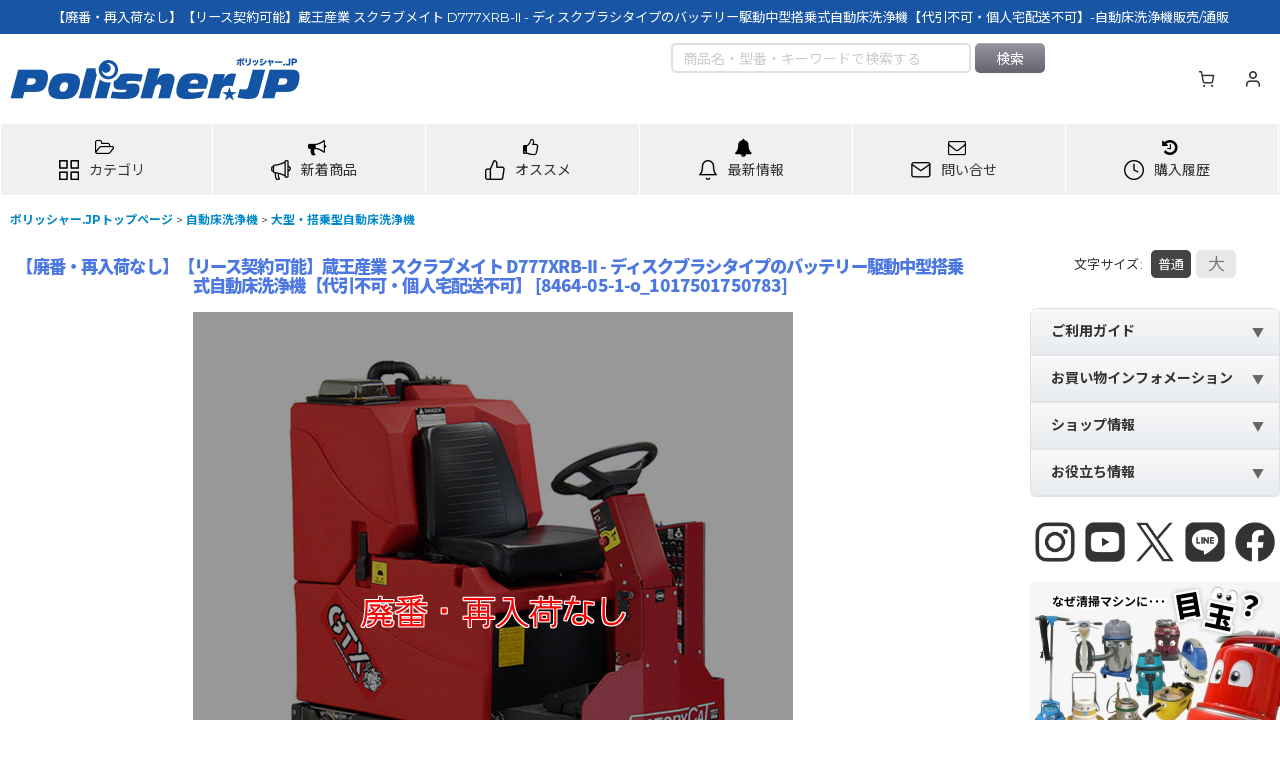

--- FILE ---
content_type: text/html; charset=UTF-8
request_url: https://www.ikcreations.com/instagram
body_size: 2415
content:
<!DOCTYPE html>
<html lang="ja">
<head>

<meta charset="UTF-8" />
<meta http-equiv="X-UA-Compatible" content="IE=edge" />
<meta name="viewport" content="width=device-width, initial-scale=1" />


<title>インスタグラム | 株式会社アイケークリエイションズ</title>
<meta name="description" content="ポリッシャー・自動床洗浄機 業務用掃除用品、ビル・建物・施設衛生管理用品販売／業務用清掃資機材商社 &#8211; 海外製ポリッシャー,カーペットエクストラクター輸入販売" />



<link rel="stylesheet" type="text/css" href="https://maxcdn.bootstrapcdn.com/font-awesome/4.7.0/css/font-awesome.min.css" />

<!--[if lt IE 9]>
<script src="http://html5shim.googlecode.com/svn/trunk/html5.js"></script>
<![endif]-->

<!-- Modernizer -->
<script src="../js/formstone/modernizr.js?v=1.4.2"></script>
<!-- Compiled CSS -->
<link rel="stylesheet" type="text/css" href="../js/formstone/site.css?v=1.4.2" />
<!-- Compiled JS -->
<script src="../js/formstone/site.js?v=1.4.2"></script>

<link rel="stylesheet" type="text/css" href="../css/master_regular.css" />
</head>

<body id="unite">
<!-- ********** PAGE-BOX ********** -->
<div id="instagram-pagebox">


<style type="text/css">/* 20220201修正 */
body, html{
    min-height: inherit;
}
.instagram{
    display: flex; flex-wrap: wrap; width: 100%; margin: 0px; padding: 0px;
}
.instagram li{
    width: 15vw; height: 15vw; box-sizing: border-box; background-color: #f6f6f6; margin: 0 auto 20px; line-height: 1; list-style: none;
}
.instagram li .image{
    width: 100%; height: 100%; overflow: hidden;
}
.instagram li img,
.instagram li video{
    width: 100%; height: 100%; object-fit: cover; object-position: 50% 50%;
}
@media screen and (max-width: 900px){
.instagram li{
    width: 30vw; height: 30vw;
}
}
</style>




<ul class="instagram">
<li>
<a href="https://www.instagram.com/p/DRdc5E9Eq4X/" target="_blank"><div class="image">
	
	<img src="https://scontent-itm1-1.cdninstagram.com/v/t51.82787-15/588616129_18433623559110913_4921900425155995024_n.jpg?stp=dst-jpg_e35_tt6&amp;_nc_cat=102&amp;ccb=7-5&amp;_nc_sid=18de74&amp;efg=eyJlZmdfdGFnIjoiQ0FST1VTRUxfSVRFTS5iZXN0X2ltYWdlX3VybGdlbi5DMyJ9&amp;_nc_ohc=-trN923ClcYQ7kNvwHdh17D&amp;_nc_oc=AdnIShrPH6VgM4auIEZeTV-W2HmNb3yNEz6LeFsBdc6JiVpl3xZ_fyIzNRTLRqJVrYw&amp;_nc_zt=23&amp;_nc_ht=scontent-itm1-1.cdninstagram.com&amp;edm=AL-3X8kEAAAA&amp;_nc_gid=zcKXy5ZRNV9RBnieVDg-wA&amp;oh=00_AfhMqbGS09D2KvQgWPtOb54JOVtN0-cJMTg6-xJga3j6SQ&amp;oe=692B76C1">
	
</div>

</a>
</li>
<li>
<a href="https://www.instagram.com/p/DRRJ8BYkhiS/" target="_blank"><div class="image">
	<img src="https://scontent-itm1-1.cdninstagram.com/v/t51.82787-15/584355461_18433025698110913_790422475404674575_n.jpg?stp=dst-jpg_e35_tt6&amp;_nc_cat=108&amp;ccb=7-5&amp;_nc_sid=18de74&amp;efg=eyJlZmdfdGFnIjoiRkVFRC5iZXN0X2ltYWdlX3VybGdlbi5DMyJ9&amp;_nc_ohc=3b34DJ5ewDoQ7kNvwEz8U8q&amp;_nc_oc=AdllST5QfYruMUw_-ulgIcr7JWExBjPZ_lv-RexHwvT0eugPJQ488fnDmsKUghLlyOA&amp;_nc_zt=23&amp;_nc_ht=scontent-itm1-1.cdninstagram.com&amp;edm=AL-3X8kEAAAA&amp;_nc_gid=zcKXy5ZRNV9RBnieVDg-wA&amp;oh=00_AfgKpNYfXNSXY3lUskyGA3dMcJxPKIwdHwtQfvWadets2A&amp;oe=692B438F">
	
	
</div>

</a>
</li>
<li>
<a href="https://www.instagram.com/p/DROELVBku4J/" target="_blank"><div class="image">
	<img src="https://scontent-itm1-1.cdninstagram.com/v/t51.82787-15/582823036_18432885805110913_8934394983439718219_n.jpg?stp=dst-jpg_e35_tt6&amp;_nc_cat=106&amp;ccb=7-5&amp;_nc_sid=18de74&amp;efg=eyJlZmdfdGFnIjoiRkVFRC5iZXN0X2ltYWdlX3VybGdlbi5DMyJ9&amp;_nc_ohc=9lqTFx5a0l4Q7kNvwH3LLm9&amp;_nc_oc=Adm8HgzxyZ7972gTPokdGPCOD-IJOLfYgSVwT1juy7SMQuPnEwtSmolB_j1XScdTrQk&amp;_nc_zt=23&amp;_nc_ht=scontent-itm1-1.cdninstagram.com&amp;edm=AL-3X8kEAAAA&amp;_nc_gid=zcKXy5ZRNV9RBnieVDg-wA&amp;oh=00_AfisKcqUSmfBDhfcrN9aj8ssd1ZndpkrTVjlK_mUvbNMCQ&amp;oe=692B573D">
	
	
</div>

</a>
</li>
<li>
<a href="https://www.instagram.com/p/DQ_O9ffkk2N/" target="_blank"><div class="image">
	<img src="https://scontent-itm1-1.cdninstagram.com/v/t51.82787-15/582837798_18432196057110913_4607753908042107209_n.jpg?stp=dst-jpg_e35_tt6&amp;_nc_cat=102&amp;ccb=7-5&amp;_nc_sid=18de74&amp;efg=eyJlZmdfdGFnIjoiRkVFRC5iZXN0X2ltYWdlX3VybGdlbi5DMyJ9&amp;_nc_ohc=MKgspjobaLkQ7kNvwETNWnI&amp;_nc_oc=AdklkhO2xfgzQrS0fbfhZf-OMP3ge1shlyZm3KIWX1jGAmv9X3bLv9qvcH75ZxHpjec&amp;_nc_zt=23&amp;_nc_ht=scontent-itm1-1.cdninstagram.com&amp;edm=AL-3X8kEAAAA&amp;_nc_gid=zcKXy5ZRNV9RBnieVDg-wA&amp;oh=00_AfiYCaUGM50r02KWm-uMD49rSr1hiyMlgAWtphgtuQOVFA&amp;oe=692B4D80">
	
	
</div>

</a>
</li>
<li>
<a href="https://www.instagram.com/p/DQtBGlQEvUl/" target="_blank"><div class="image">
	<img src="https://scontent-itm1-1.cdninstagram.com/v/t51.82787-15/574196762_18431033521110913_1045677552077984442_n.jpg?stp=dst-jpg_e35_tt6&amp;_nc_cat=104&amp;ccb=7-5&amp;_nc_sid=18de74&amp;efg=eyJlZmdfdGFnIjoiRkVFRC5iZXN0X2ltYWdlX3VybGdlbi5DMyJ9&amp;_nc_ohc=RmRdtWy5GPYQ7kNvwEdZ8KY&amp;_nc_oc=AdnuGX682uqz8cJG5UPFj4hc8y7ORhJ4jB6MnkGBy9l1UhM7o0I_Kza0f3z1tD59e-M&amp;_nc_zt=23&amp;_nc_ht=scontent-itm1-1.cdninstagram.com&amp;edm=AL-3X8kEAAAA&amp;_nc_gid=zcKXy5ZRNV9RBnieVDg-wA&amp;oh=00_Afi16mkHRtjrnCtu6QCoJzcpNKqZfzhCfJNzA9LA1-B3qQ&amp;oe=692B6417">
	
	
</div>

</a>
</li>
<li>
<a href="https://www.instagram.com/p/DQn5fw1kgCu/" target="_blank"><div class="image">
	<img src="https://scontent-itm1-1.cdninstagram.com/v/t51.82787-15/572902463_18430552450110913_1542427759256035262_n.jpg?stp=dst-jpg_e35_tt6&amp;_nc_cat=104&amp;ccb=7-5&amp;_nc_sid=18de74&amp;efg=eyJlZmdfdGFnIjoiRkVFRC5iZXN0X2ltYWdlX3VybGdlbi5DMyJ9&amp;_nc_ohc=gC_10XbHw3UQ7kNvwFSLo4R&amp;_nc_oc=AdlP3WrTmZw5fDkg7kXFRD22H-Lnt6X7WvAiE-5_2jYBgOafYc8ooI-QsQGKbKIIJ88&amp;_nc_zt=23&amp;_nc_ht=scontent-itm1-1.cdninstagram.com&amp;edm=AL-3X8kEAAAA&amp;_nc_gid=zcKXy5ZRNV9RBnieVDg-wA&amp;oh=00_AfiDokCfbhHAsKT83GqQxScl610kfTQsFDjcRo8l3fjVGQ&amp;oe=692B54C3">
	
	
</div>

</a>
</li>

</ul>



</div>
<!-- ********** /PAGE-BOX END ********** -->
</body>
</html>



--- FILE ---
content_type: text/html; charset=UTF-8
request_url: https://www.polisher.jp/xml.php?go=product-list-reading&mode=similarity&order=&sort=&available=&page=1&disp=html&id=1&img=160&type=photo&front=1&random=1&cnt=24&slide=1&name=1&custom_id=8464&async=1&lastModified=1764064935
body_size: 3020
content:

<div class="slider_box ajax_slider initial_loading" data-auto-height="false" data-autoplay="" data-speed=""  data-use-breakpoints="true"  data-sneak="true">
<div class="itemlist_box inner_slider_box layout_photo">
<div class="item_list swiper-container swiper square_photo_layout">
<ul class="swiper-wrapper ajax_response_list reset_list_style ajax_response_list" data-title-text="この商品を見た人はこんな商品もチェックしています" data-title-class="related_item">
<li class="swiper-slide slide_item_cell flex_layout list_item_9571">
<div class="item_data flex_layout">
<a href="https://www.polisher.jp/product/9571" class="item_data_link">
<div class="inner_item_data"><div class="list_item_photo slider_image_box">
<div class="inner_list_item_photo">
<div class="global_photo item_image_box itemph_itemlist_9571 square_item_image_box">
<img src="https://www.polisher.jp/res/touch001/img/all/spacer.gif" width="160" style="aspect-ratio: 160 / 160" alt="" data-src="https://www.polisher.jp/data/polisher/_/70726f647563742f303030312f7a616f2f64656e646f5f6465636b5f62727573682f6d61696e5f30322e6a706700333230000074006669745f686569676874.jpg" data-alt="" class="item_image swiper-lazy" />
</div>
</div>
</div>
<div class="list_item_data">
<p class="item_name">
<span class="goods_name">蔵王産業 電動デッキブラシ 4型 - デッキブラシとポリッシャーのメリットを兼ね備えた洗浄機【代引不可・個人宅配送不可】</span>
<span class="model_number"><span class="bracket">[</span><span class="model_number_value">9571-58-1-d</span><span class="bracket">]</span></span>
</p>
<p class="common_icon">
</p><div class="item_info">
<div class="price">
<p class="selling_price">
<span class="figure">187,000<span class="currency_label after_price">円</span></span><span class="tax_label list_tax_label">(税別)</span>
</p>
<p class="tax_incl_price">
<span class="price_label"><span class="round_bracket">(</span>税込<span class="colon">:</span></span>
<span class="figure">205,700<span class="currency_label after_price">円</span><span class="round_bracket">)</span></span>
</p>
</div></div>
</div>
</div>
</a>
</div>
</li>
<li class="swiper-slide slide_item_cell flex_layout list_item_10873">
<div class="item_data flex_layout">
<a href="https://www.polisher.jp/product/10873" class="item_data_link">
<div class="inner_item_data"><div class="list_item_photo slider_image_box">
<div class="inner_list_item_photo">
<div class="global_photo item_image_box itemph_itemlist_10873 square_item_image_box">
<img src="https://www.polisher.jp/res/touch001/img/all/spacer.gif" width="160" style="aspect-ratio: 160 / 160" alt="" data-src="https://www.polisher.jp/data/polisher/_/70726f647563742f696d6730322f7a616f682f73637275626d6174655f62352f73706c61736867756172642f6d61696e5f30312e6a706700333230000074006669745f686569676874.jpg" data-alt="" class="item_image swiper-lazy" />
</div>
</div>
</div>
<div class="list_item_data">
<p class="item_name">
<span class="goods_name">蔵王産業 スクラブメイトB5用 スプラッシュガード【代引不可・個人宅配送不可】</span>
<span class="model_number"><span class="bracket">[</span><span class="model_number_value">10873-05-1-d_1055210000004</span><span class="bracket">]</span></span>
</p>
<p class="common_icon">
</p><div class="item_info">
<div class="price">
<p class="selling_price">
<span class="figure">32,200<span class="currency_label after_price">円</span></span><span class="tax_label list_tax_label">(税別)</span>
</p>
<p class="tax_incl_price">
<span class="price_label"><span class="round_bracket">(</span>税込<span class="colon">:</span></span>
<span class="figure">35,420<span class="currency_label after_price">円</span><span class="round_bracket">)</span></span>
</p>
</div></div>
</div>
</div>
</a>
</div>
</li>
<li class="swiper-slide slide_item_cell flex_layout list_item_7432">
<div class="item_data flex_layout">
<a href="https://www.polisher.jp/product/7432" class="item_data_link">
<div class="inner_item_data"><div class="list_item_photo slider_image_box">
<div class="inner_list_item_photo">
<div class="global_photo item_image_box itemph_itemlist_7432 square_item_image_box">
<img src="https://www.polisher.jp/res/touch001/img/all/spacer.gif" width="160" style="aspect-ratio: 160 / 160" alt="" data-src="https://www.polisher.jp/data/polisher/_/70726f647563742f303030312f7a616f2f4d4d673733305f506c75732f6d61696e5f30312e6a706700333230000074006669745f686569676874.jpg" data-alt="" class="item_image swiper-lazy" />
</div>
</div>
</div>
<div class="list_item_data">
<p class="item_name">
<span class="goods_name">【リース契約可能】蔵王産業 スクラブメイトMMg730 Plus - バッテリー駆動 30インチ 搭乗式自動床洗浄機【代引不可・個人宅配送不可】</span>
<span class="model_number"><span class="bracket">[</span><span class="model_number_value">7432-05-1-d_1042404240730</span><span class="bracket">]</span></span>
</p>
<p class="common_icon">
</p><div class="item_info">
<div class="price">
<p class="selling_price">
<span class="figure">4,496,500<span class="currency_label after_price">円</span></span><span class="tax_label list_tax_label">(税別)</span>
</p>
<p class="tax_incl_price">
<span class="price_label"><span class="round_bracket">(</span>税込<span class="colon">:</span></span>
<span class="figure">4,946,150<span class="currency_label after_price">円</span><span class="round_bracket">)</span></span>
</p>
</div></div>
</div>
</div>
</a>
</div>
</li>
<li class="swiper-slide slide_item_cell flex_layout list_item_10870">
<div class="item_data flex_layout">
<a href="https://www.polisher.jp/product/10870" class="item_data_link">
<div class="inner_item_data"><div class="list_item_photo slider_image_box">
<div class="inner_list_item_photo">
<div class="global_photo item_image_box itemph_itemlist_10870 square_item_image_box">
<img src="https://www.polisher.jp/res/touch001/img/all/spacer.gif" width="160" style="aspect-ratio: 160 / 160" alt="" data-src="https://www.polisher.jp/data/polisher/_/70726f647563742f696d6730322f7a616f682f73637275626d6174655f62352f736f66745f62727573682f6d61696e5f30312e6a706700333230000074006669745f686569676874.jpg" data-alt="" class="item_image swiper-lazy" />
</div>
</div>
</div>
<div class="list_item_data">
<p class="item_name">
<span class="goods_name">蔵王産業 スクラブメイトB5用 ソフトブラシ【代引不可・個人宅配送不可】</span>
<span class="model_number"><span class="bracket">[</span><span class="model_number_value">10870-05-1-d_1021910000007</span><span class="bracket">]</span></span>
</p>
<p class="common_icon">
</p><div class="item_info">
<div class="price">
<p class="selling_price">
<span class="figure">55,200<span class="currency_label after_price">円</span></span><span class="tax_label list_tax_label">(税別)</span>
</p>
<p class="tax_incl_price">
<span class="price_label"><span class="round_bracket">(</span>税込<span class="colon">:</span></span>
<span class="figure">60,720<span class="currency_label after_price">円</span><span class="round_bracket">)</span></span>
</p>
</div></div>
</div>
</div>
</a>
</div>
</li>
<li class="swiper-slide slide_item_cell flex_layout list_item_9713">
<div class="item_data flex_layout">
<a href="https://www.polisher.jp/product/9713" class="item_data_link">
<div class="inner_item_data"><div class="list_item_photo slider_image_box">
<div class="inner_list_item_photo">
<div class="global_photo item_image_box itemph_itemlist_9713 square_item_image_box">
<img src="https://www.polisher.jp/res/touch001/img/all/spacer.gif" width="160" style="aspect-ratio: 160 / 160" alt="" data-src="https://www.polisher.jp/data/polisher/_/70726f647563742f303030312f7a616f2f424d673635305f506c75732f6d61696e5f30312e6a706700333230000074006669745f686569676874.jpg" data-alt="" class="item_image swiper-lazy" />
</div>
</div>
</div>
<div class="list_item_data">
<p class="item_name">
<span class="goods_name">【リース契約可能】蔵王産業 スクラブメイトBMg650 Plus - バッテリー駆動 26インチ 小型搭乗式 自動床洗浄機【代引不可・個人宅配送不可】</span>
<span class="model_number"><span class="bracket">[</span><span class="model_number_value">9713-05-1-d_1042404240650</span><span class="bracket">]</span></span>
</p>
<p class="common_icon">
</p><div class="item_info">
<div class="price">
<p class="selling_price">
<span class="figure">3,170,500<span class="currency_label after_price">円</span></span><span class="tax_label list_tax_label">(税別)</span>
</p>
<p class="tax_incl_price">
<span class="price_label"><span class="round_bracket">(</span>税込<span class="colon">:</span></span>
<span class="figure">3,487,550<span class="currency_label after_price">円</span><span class="round_bracket">)</span></span>
</p>
</div></div>
</div>
</div>
</a>
</div>
</li>
<li class="swiper-slide slide_item_cell product_ranking_unit5_24 flex_layout list_item_10660">
<div class="item_data flex_layout">
<a href="https://www.polisher.jp/product/10660" class="item_data_link">
<div class="inner_item_data"><div class="list_item_photo slider_image_box">
<div class="inner_list_item_photo">
<div class="global_photo item_image_box itemph_itemlist_10660 square_item_image_box">
<img src="https://www.polisher.jp/res/touch001/img/all/spacer.gif" width="160" style="aspect-ratio: 160 / 160" alt="" data-src="https://www.polisher.jp/data/polisher/_/70726f647563742f303030312f7a616f2f4635302f6d61696e5f30312e6a706700333230000074006669745f686569676874.jpg" data-alt="" class="item_image swiper-lazy" />
</div>
</div>
</div>
<div class="list_item_data">
<p class="item_name">
<span class="goods_name">【リース契約可能】蔵王産業 スクラブメイト F50 - 20インチ バッテリー駆動式 自動床洗浄機【代引不可・個人宅配送不可】</span>
<span class="model_number"><span class="bracket">[</span><span class="model_number_value">10660-05-1-d_1024300000000</span><span class="bracket">]</span></span>
</p>
<p class="common_icon">
</p><div class="item_info">
<div class="price">
<p class="selling_price">
<span class="figure">788,800<span class="currency_label after_price">円</span></span><span class="tax_label list_tax_label">(税別)</span>
</p>
<p class="tax_incl_price">
<span class="price_label"><span class="round_bracket">(</span>税込<span class="colon">:</span></span>
<span class="figure">867,680<span class="currency_label after_price">円</span><span class="round_bracket">)</span></span>
</p>
</div></div>
</div>
</div>
</a>
</div>
</li>
<li class="swiper-slide slide_item_cell flex_layout list_item_10815">
<div class="item_data flex_layout">
<a href="https://www.polisher.jp/product/10815" class="item_data_link">
<div class="inner_item_data"><div class="list_item_photo slider_image_box">
<div class="inner_list_item_photo">
<div class="global_photo item_image_box itemph_itemlist_10815 square_item_image_box">
<img src="https://www.polisher.jp/res/touch001/img/all/spacer.gif" width="160" style="aspect-ratio: 160 / 160" alt="" data-src="https://www.polisher.jp/data/polisher/_/70726f647563742f696d6730322f7a616f682f35333052422f6d61696e5f30312e6a706700333230000074006669745f686569676874.jpg" data-alt="" class="item_image swiper-lazy" />
</div>
</div>
</div>
<div class="list_item_data">
<p class="item_name">
<span class="goods_name">【リース契約可能】蔵王産業 スクラブメイト 530RB - 20インチ バッテリー駆動 搭乗式自動床洗浄機【代引不可・個人宅配送不可】</span>
<span class="model_number"><span class="bracket">[</span><span class="model_number_value">10815-05-1-d_1047304220640</span><span class="bracket">]</span></span>
</p>
<p class="common_icon">
</p><div class="item_info">
<div class="price">
<p class="selling_price">
<span class="figure">2,125,000<span class="currency_label after_price">円</span></span><span class="tax_label list_tax_label">(税別)</span>
</p>
<p class="tax_incl_price">
<span class="price_label"><span class="round_bracket">(</span>税込<span class="colon">:</span></span>
<span class="figure">2,337,500<span class="currency_label after_price">円</span><span class="round_bracket">)</span></span>
</p>
</div></div>
</div>
</div>
</a>
</div>
</li>
<li class="swiper-slide slide_item_cell flex_layout list_item_11098">
<div class="item_data flex_layout">
<a href="https://www.polisher.jp/product/11098" class="item_data_link">
<div class="inner_item_data"><div class="list_item_photo slider_image_box">
<div class="inner_list_item_photo">
<div class="global_photo item_image_box itemph_itemlist_11098 square_item_image_box">
<img src="https://www.polisher.jp/res/touch001/img/all/spacer.gif" width="160" style="aspect-ratio: 160 / 160" alt="" data-src="https://www.polisher.jp/data/polisher/_/70726f647563742f696d6730322f7a616f682f465352375f506c75732f6d61696e5f30312e6a706700333230000074006669745f686569676874.jpg" data-alt="" class="item_image swiper-lazy" />
</div>
</div>
</div>
<div class="list_item_data">
<p class="item_name">
<span class="goods_name">【リース契約可能】蔵王産業 プロスイープ FSR7 Plus - リチウムイオンバッテリー式 搭乗式 中型動力清掃機 【代引不可・個人宅配送不可】</span>
<span class="model_number"><span class="bracket">[</span><span class="model_number_value">11098-05-1-d_1042400000002</span><span class="bracket">]</span></span>
</p>
<p class="common_icon">
</p><div class="item_info">
<div class="price">
<p class="selling_price">
<span class="figure">4,539,000<span class="currency_label after_price">円</span></span><span class="tax_label list_tax_label">(税別)</span>
</p>
<p class="tax_incl_price">
<span class="price_label"><span class="round_bracket">(</span>税込<span class="colon">:</span></span>
<span class="figure">4,992,900<span class="currency_label after_price">円</span><span class="round_bracket">)</span></span>
</p>
</div></div>
</div>
</div>
</a>
</div>
</li>
<li class="swiper-slide slide_item_cell flex_layout list_item_4573">
<div class="item_data flex_layout">
<a href="https://www.polisher.jp/product/4573" class="item_data_link">
<div class="inner_item_data"><div class="list_item_photo slider_image_box">
<div class="inner_list_item_photo">
<div class="global_photo item_image_box itemph_itemlist_4573 square_item_image_box">
<img src="https://www.polisher.jp/res/touch001/img/all/spacer.gif" width="160" style="aspect-ratio: 160 / 160" alt="" data-src="https://www.polisher.jp/data/polisher/_/70726f647563742f303030312f7a616f2f48444b2f6d61696e5f30312e6a706700333230000074006669745f686569676874.jpg" data-alt="" class="item_image swiper-lazy" />
</div>
</div>
</div>
<div class="list_item_data">
<p class="item_name">
<span class="goods_name">【リース契約可能】蔵王産業 マグナムHDK - 搭乗式中型動力清掃機【代引不可・個人宅配送不可】</span>
<span class="model_number"><span class="bracket">[</span><span class="model_number_value">4573-05-1-d_1047004700103</span><span class="bracket">]</span></span>
</p>
<p class="common_icon">
</p><div class="item_info">
<div class="price">
<p class="selling_price">
<span class="figure">9,690,000<span class="currency_label after_price">円</span></span><span class="tax_label list_tax_label">(税別)</span>
</p>
<p class="tax_incl_price">
<span class="price_label"><span class="round_bracket">(</span>税込<span class="colon">:</span></span>
<span class="figure">10,659,000<span class="currency_label after_price">円</span><span class="round_bracket">)</span></span>
</p>
</div></div>
</div>
</div>
</a>
</div>
</li>
<li class="swiper-slide slide_item_cell product_ranking_unit5_12 flex_layout list_item_10889">
<div class="item_data flex_layout">
<a href="https://www.polisher.jp/product/10889" class="item_data_link">
<div class="inner_item_data"><div class="list_item_photo slider_image_box">
<div class="inner_list_item_photo">
<div class="global_photo item_image_box itemph_itemlist_10889 square_item_image_box">
<img src="https://www.polisher.jp/res/touch001/img/all/spacer.gif" width="160" style="aspect-ratio: 160 / 160" alt="" data-src="https://www.polisher.jp/data/polisher/_/70726f647563742f303030312f7a616f2f73637275626d6174655f6633302f6d61696e5f30312e6a706700333230000074006669745f686569676874.jpg" data-alt="" class="item_image swiper-lazy" />
</div>
</div>
</div>
<div class="list_item_data">
<p class="item_name">
<span class="goods_name">【リース契約可能】蔵王産業 スクラブメイトF30 - 17インチ バッテリー駆動式 コンパクト自動床面洗浄機【代引不可・個人宅配送不可】</span>
<span class="model_number"><span class="bracket">[</span><span class="model_number_value">10889-05-1-d_1024300000001</span><span class="bracket">]</span></span>
</p>
<p class="common_icon">
<img src="https://www.polisher.jp/data/polisher/image/renewal/movie.gif" class="icon_new" alt="" />
</p><div class="item_info">
<div class="price">
<p class="selling_price">
<span class="figure">663,000<span class="currency_label after_price">円</span></span><span class="tax_label list_tax_label">(税別)</span>
</p>
<p class="tax_incl_price">
<span class="price_label"><span class="round_bracket">(</span>税込<span class="colon">:</span></span>
<span class="figure">729,300<span class="currency_label after_price">円</span><span class="round_bracket">)</span></span>
</p>
</div></div>
</div>
</div>
</a>
</div>
</li>
<li class="swiper-slide slide_item_cell flex_layout list_item_4571">
<div class="item_data flex_layout">
<a href="https://www.polisher.jp/product/4571" class="item_data_link">
<div class="inner_item_data"><div class="list_item_photo slider_image_box">
<div class="inner_list_item_photo">
<div class="global_photo item_image_box itemph_itemlist_4571 square_item_image_box">
<img src="https://www.polisher.jp/res/touch001/img/all/spacer.gif" width="160" style="aspect-ratio: 160 / 160" alt="" data-src="https://www.polisher.jp/data/polisher/_/70726f647563742f303030312f7a616f2f70726f73776565703134302f6d61696e5f30312e6a706700333230000074006669745f686569676874.jpg" data-alt="" class="item_image swiper-lazy" />
</div>
</div>
</div>
<div class="list_item_data">
<p class="item_name">
<span class="goods_name">【メーカー在庫限り】【リース契約可能】蔵王産業 プロスイープ 140XRD - ディーゼルエンジン駆動式中型清掃機【代引不可・個人宅配送不可】</span>
<span class="model_number"><span class="bracket">[</span><span class="model_number_value">4571-05-1-d_1047004700140</span><span class="bracket">]</span></span>
</p>
<p class="common_icon">
</p><div class="item_info">
<div class="price">
<p class="selling_price">
<span class="figure">8,500,000<span class="currency_label after_price">円</span></span><span class="tax_label list_tax_label">(税別)</span>
</p>
<p class="tax_incl_price">
<span class="price_label"><span class="round_bracket">(</span>税込<span class="colon">:</span></span>
<span class="figure">9,350,000<span class="currency_label after_price">円</span><span class="round_bracket">)</span></span>
</p>
</div></div>
</div>
</div>
</a>
</div>
</li>
<li class="swiper-slide slide_item_cell flex_layout list_item_10844">
<div class="item_data flex_layout">
<a href="https://www.polisher.jp/product/10844" class="item_data_link">
<div class="inner_item_data"><div class="list_item_photo slider_image_box">
<div class="inner_list_item_photo">
<div class="global_photo item_image_box itemph_itemlist_10844 square_item_image_box">
<img src="https://www.polisher.jp/res/touch001/img/all/spacer.gif" width="160" style="aspect-ratio: 160 / 160" alt="" data-src="https://www.polisher.jp/data/polisher/_/70726f647563742f303030312f7a616f2f73637275626d6174655f663131302f6d61696e5f30312e6a706700333230000074006669745f686569676874.jpg" data-alt="" class="item_image swiper-lazy" />
</div>
</div>
</div>
<div class="list_item_data">
<p class="item_name">
<span class="goods_name">【リース契約可能】蔵王産業 スクラブメイトF110 - 16インチ バッテリー駆動式 搭乗式自動床洗浄機【代引不可・個人宅配送不可】</span>
<span class="model_number"><span class="bracket">[</span><span class="model_number_value">10844-05-1-d_1024300000002</span><span class="bracket">]</span></span>
</p>
<p class="common_icon">
</p><div class="item_info">
<div class="price">
<p class="selling_price">
<span class="figure">2,533,000<span class="currency_label after_price">円</span></span><span class="tax_label list_tax_label">(税別)</span>
</p>
<p class="tax_incl_price">
<span class="price_label"><span class="round_bracket">(</span>税込<span class="colon">:</span></span>
<span class="figure">2,786,300<span class="currency_label after_price">円</span><span class="round_bracket">)</span></span>
</p>
</div></div>
</div>
</div>
</a>
</div>
</li>
<li class="swiper-slide slide_item_cell flex_layout list_item_10872">
<div class="item_data flex_layout">
<a href="https://www.polisher.jp/product/10872" class="item_data_link">
<div class="inner_item_data"><div class="list_item_photo slider_image_box">
<div class="inner_list_item_photo">
<div class="global_photo item_image_box itemph_itemlist_10872 square_item_image_box">
<img src="https://www.polisher.jp/res/touch001/img/all/spacer.gif" width="160" style="aspect-ratio: 160 / 160" alt="" data-src="https://www.polisher.jp/data/polisher/_/70726f647563742f696d6730322f7a616f682f73637275626d6174655f62352f6d69785f62727573682f6d61696e5f30312e6a706700333230000074006669745f686569676874.jpg" data-alt="" class="item_image swiper-lazy" />
</div>
</div>
</div>
<div class="list_item_data">
<p class="item_name">
<span class="goods_name">蔵王産業 スクラブメイトB5用 5種MIXブラシ【代引不可・個人宅配送不可】</span>
<span class="model_number"><span class="bracket">[</span><span class="model_number_value">10872-05-1-d_1021910000009</span><span class="bracket">]</span></span>
</p>
<p class="common_icon">
</p><div class="item_info">
<div class="price">
<p class="selling_price">
<span class="figure">79,100<span class="currency_label after_price">円</span></span><span class="tax_label list_tax_label">(税別)</span>
</p>
<p class="tax_incl_price">
<span class="price_label"><span class="round_bracket">(</span>税込<span class="colon">:</span></span>
<span class="figure">87,010<span class="currency_label after_price">円</span><span class="round_bracket">)</span></span>
</p>
</div></div>
</div>
</div>
</a>
</div>
</li>
<li class="swiper-slide slide_item_cell flex_layout list_item_11298">
<div class="item_data flex_layout">
<a href="https://www.polisher.jp/product/11298" class="item_data_link">
<div class="inner_item_data"><div class="list_item_photo slider_image_box">
<div class="inner_list_item_photo">
<div class="global_photo item_image_box itemph_itemlist_11298 square_item_image_box">
<img src="https://www.polisher.jp/res/touch001/img/all/spacer.gif" width="160" style="aspect-ratio: 160 / 160" alt="" data-src="https://www.polisher.jp/data/polisher/_/70726f647563742f696d6730322f7a616f682f4a4d583433302f6d61696e5f30312e6a706700333230000074006669745f686569676874.jpg" data-alt="" class="item_image swiper-lazy" />
</div>
</div>
</div>
<div class="list_item_data">
<p class="item_name">
<span class="goods_name">【リース契約可能】蔵王産業 スクラブメイト JMX430 - 17インチ バッテリー駆動式 コンパクト自動床面洗浄機【代引不可・個人宅配送不可】</span>
<span class="model_number"><span class="bracket">[</span><span class="model_number_value">11298-05-1-d_104240900004</span><span class="bracket">]</span></span>
</p>
<p class="common_icon">
</p><div class="item_info">
<div class="price">
<p class="selling_price">
<span class="figure">1,173,000<span class="currency_label after_price">円</span></span><span class="tax_label list_tax_label">(税別)</span>
</p>
<p class="tax_incl_price">
<span class="price_label"><span class="round_bracket">(</span>税込<span class="colon">:</span></span>
<span class="figure">1,290,300<span class="currency_label after_price">円</span><span class="round_bracket">)</span></span>
</p>
</div></div>
</div>
</div>
</a>
</div>
</li>
<li class="swiper-slide slide_item_cell product_ranking_unit46_21 product_ranking_unit5_14 product_ranking_unit26_25 flex_layout list_item_10836">
<div class="item_data flex_layout">
<a href="https://www.polisher.jp/product/10836" class="item_data_link">
<div class="inner_item_data"><div class="list_item_photo slider_image_box">
<div class="inner_list_item_photo">
<div class="global_photo item_image_box itemph_itemlist_10836 square_item_image_box">
<img src="https://www.polisher.jp/res/touch001/img/all/spacer.gif" width="160" style="aspect-ratio: 160 / 160" alt="" data-src="https://www.polisher.jp/data/polisher/_/70726f647563742f303030312f7a616f2f73637275626d6174655f62352f6d61696e5f30312e6a706700333230000074006669745f686569676874.jpg" data-alt="" class="item_image swiper-lazy" />
</div>
</div>
</div>
<div class="list_item_data">
<p class="item_name">
<span class="goods_name">【リース契約可能】蔵王産業 スクラブメイトB5 - 振動型コンパクトスクラバー【代引不可・個人宅配送不可】</span>
<span class="model_number"><span class="bracket">[</span><span class="model_number_value">10836-05-1-d_1021900000000</span><span class="bracket">]</span></span>
</p>
<p class="common_icon">
<img src="https://www.polisher.jp/data/polisher/image/renewal/movie.gif" class="icon_new" alt="" />
</p><div class="item_info">
<div class="price">
<p class="selling_price">
<span class="figure">763,300<span class="currency_label after_price">円</span></span><span class="tax_label list_tax_label">(税別)</span>
</p>
<p class="tax_incl_price">
<span class="price_label"><span class="round_bracket">(</span>税込<span class="colon">:</span></span>
<span class="figure">839,630<span class="currency_label after_price">円</span><span class="round_bracket">)</span></span>
</p>
</div></div>
</div>
</div>
</a>
</div>
</li>
<li class="swiper-slide slide_item_cell flex_layout list_item_10991">
<div class="item_data flex_layout">
<a href="https://www.polisher.jp/product/10991" class="item_data_link">
<div class="inner_item_data"><div class="list_item_photo slider_image_box">
<div class="inner_list_item_photo">
<div class="global_photo item_image_box itemph_itemlist_10991 square_item_image_box">
<img src="https://www.polisher.jp/res/touch001/img/all/spacer.gif" width="160" style="aspect-ratio: 160 / 160" alt="" data-src="https://www.polisher.jp/data/polisher/_/70726f647563742f696d6730322f7a616f682f73637275626d6174655f62352f706164686f6c6465722f6d61696e5f30342e6a706700333230000074006669745f686569676874.jpg" data-alt="" class="item_image swiper-lazy" />
</div>
</div>
</div>
<div class="list_item_data">
<p class="item_name">
<span class="goods_name">蔵王産業 スクラブメイトB5用 パッドホルダー17" 【代引不可・個人宅配送不可】</span>
<span class="model_number"><span class="bracket">[</span><span class="model_number_value">10991-05-1-d_1021910000001</span><span class="bracket">]</span></span>
</p>
<p class="common_icon">
</p><div class="item_info">
<div class="price">
<p class="selling_price">
<span class="figure">82,500<span class="currency_label after_price">円</span></span><span class="tax_label list_tax_label">(税別)</span>
</p>
<p class="tax_incl_price">
<span class="price_label"><span class="round_bracket">(</span>税込<span class="colon">:</span></span>
<span class="figure">90,750<span class="currency_label after_price">円</span><span class="round_bracket">)</span></span>
</p>
</div></div>
</div>
</div>
</a>
</div>
</li>
<li class="swiper-slide slide_item_cell flex_layout list_item_9482">
<div class="item_data flex_layout">
<a href="https://www.polisher.jp/product/9482" class="item_data_link">
<div class="inner_item_data"><div class="list_item_photo slider_image_box">
<div class="inner_list_item_photo">
<div class="global_photo item_image_box itemph_itemlist_9482 square_item_image_box">
<img src="https://www.polisher.jp/res/touch001/img/all/spacer.gif" width="160" style="aspect-ratio: 160 / 160" alt="" data-src="https://www.polisher.jp/data/polisher/_/70726f647563742f303030312f7a616f2f73637275626d6174653531305742482f6d61696e5f30312e6a706700333230000074006669745f686569676874.jpg" data-alt="" class="item_image swiper-lazy" />
</div>
</div>
</div>
<div class="list_item_data">
<p class="item_name">
<span class="goods_name">【リース契約可能】蔵王産業 スクラブメイト 510WBH 抗菌 - 20インチ バッテリー駆動式 自動床洗浄機【代引不可・個人宅配送不可】</span>
<span class="model_number"><span class="bracket">[</span><span class="model_number_value">9482-05-1-d_1021902190001</span><span class="bracket">]</span></span>
</p>
<p class="common_icon">
</p><div class="item_info">
<div class="price">
<p class="selling_price">
<span class="figure">1,606,500<span class="currency_label after_price">円</span></span><span class="tax_label list_tax_label">(税別)</span>
</p>
<p class="tax_incl_price">
<span class="price_label"><span class="round_bracket">(</span>税込<span class="colon">:</span></span>
<span class="figure">1,767,150<span class="currency_label after_price">円</span><span class="round_bracket">)</span></span>
</p>
</div></div>
</div>
</div>
</a>
</div>
</li>
<li class="swiper-slide slide_item_cell product_ranking_unit5_25 flex_layout list_item_10953">
<div class="item_data flex_layout">
<a href="https://www.polisher.jp/product/10953" class="item_data_link">
<div class="inner_item_data"><div class="list_item_photo slider_image_box">
<div class="inner_list_item_photo">
<div class="global_photo item_image_box itemph_itemlist_10953 square_item_image_box">
<img src="https://www.polisher.jp/res/touch001/img/all/spacer.gif" width="160" style="aspect-ratio: 160 / 160" alt="" data-src="https://www.polisher.jp/data/polisher/_/70726f647563742f303030312f7a616f2f73637275626d6174655f6636302f6d61696e5f30315f612e6a706700333230000074006669745f686569676874.jpg" data-alt="" class="item_image swiper-lazy" />
</div>
</div>
</div>
<div class="list_item_data">
<p class="item_name">
<span class="goods_name">【リース契約可能】蔵王産業 スクラブメイトF60 - 20インチ バッテリー駆動 自走式 自動床面洗浄機【代引不可・個人宅配送不可】</span>
<span class="model_number"><span class="bracket">[</span><span class="model_number_value">10953-05-1-d_1024300000003</span><span class="bracket">]</span></span>
</p>
<p class="common_icon">
</p><div class="item_info">
<div class="price">
<p class="selling_price">
<span class="figure">918,000<span class="currency_label after_price">円</span></span><span class="tax_label list_tax_label">(税別)</span>
</p>
<p class="tax_incl_price">
<span class="price_label"><span class="round_bracket">(</span>税込<span class="colon">:</span></span>
<span class="figure">1,009,800<span class="currency_label after_price">円</span><span class="round_bracket">)</span></span>
</p>
</div></div>
</div>
</div>
</a>
</div>
</li>
<li class="swiper-slide slide_item_cell flex_layout list_item_698">
<div class="item_data flex_layout">
<a href="https://www.polisher.jp/product/698" class="item_data_link">
<div class="inner_item_data"><div class="list_item_photo slider_image_box">
<div class="inner_list_item_photo">
<div class="global_photo item_image_box itemph_itemlist_698 square_item_image_box">
<img src="https://www.polisher.jp/res/touch001/img/all/spacer.gif" width="160" style="aspect-ratio: 160 / 160" alt="" data-src="https://www.polisher.jp/data/polisher/_/70726f647563742f696d6730322f7a616f682f373030726230322e6a706700333230000074006669745f686569676874.jpg" data-alt="" class="item_image swiper-lazy" />
</div>
</div>
</div>
<div class="list_item_data">
<p class="item_name">
<span class="goods_name">【リース契約可能】蔵王産業 スクラブメイト700RB SLD【代引不可・個人宅配送不可】</span>
<span class="model_number"><span class="bracket">[</span><span class="model_number_value">698-05-1-o_1047304220631</span><span class="bracket">]</span></span>
</p>
<p class="common_icon">
</p><div class="item_info"></div>
</div>
</div>
</a>
</div>
</li>
<li class="swiper-slide slide_item_cell flex_layout list_item_10871">
<div class="item_data flex_layout">
<a href="https://www.polisher.jp/product/10871" class="item_data_link">
<div class="inner_item_data"><div class="list_item_photo slider_image_box">
<div class="inner_list_item_photo">
<div class="global_photo item_image_box itemph_itemlist_10871 square_item_image_box">
<img src="https://www.polisher.jp/res/touch001/img/all/spacer.gif" width="160" style="aspect-ratio: 160 / 160" alt="" data-src="https://www.polisher.jp/data/polisher/_/70726f647563742f696d6730322f7a616f682f73637275626d6174655f62352f6e6f6d616c5f62727573682f6d61696e5f30312e6a706700333230000074006669745f686569676874.jpg" data-alt="" class="item_image swiper-lazy" />
</div>
</div>
</div>
<div class="list_item_data">
<p class="item_name">
<span class="goods_name">蔵王産業 スクラブメイトB5用 標準ブラシ【代引不可・個人宅配送不可】</span>
<span class="model_number"><span class="bracket">[</span><span class="model_number_value">10871-05-1-d_1021910000008</span><span class="bracket">]</span></span>
</p>
<p class="common_icon">
</p><div class="item_info">
<div class="price">
<p class="selling_price">
<span class="figure">55,200<span class="currency_label after_price">円</span></span><span class="tax_label list_tax_label">(税別)</span>
</p>
<p class="tax_incl_price">
<span class="price_label"><span class="round_bracket">(</span>税込<span class="colon">:</span></span>
<span class="figure">60,720<span class="currency_label after_price">円</span><span class="round_bracket">)</span></span>
</p>
</div></div>
</div>
</div>
</a>
</div>
</li>
<li class="swiper-slide slide_item_cell flex_layout list_item_690">
<div class="item_data flex_layout">
<a href="https://www.polisher.jp/product/690" class="item_data_link">
<div class="inner_item_data"><div class="list_item_photo slider_image_box">
<div class="inner_list_item_photo">
<div class="global_photo item_image_box itemph_itemlist_690 square_item_image_box">
<img src="https://www.polisher.jp/res/touch001/img/all/spacer.gif" width="160" style="aspect-ratio: 160 / 160" alt="" data-src="https://www.polisher.jp/data/polisher/_/70726f647563742f303030312f7a616f2f73637261626d6174653530306a756e696f722f6d61696e5f30312e6a706700333230000074006669745f686569676874.jpg" data-alt="" class="item_image swiper-lazy" />
</div>
</div>
</div>
<div class="list_item_data">
<p class="item_name">
<span class="goods_name">【リース契約可能】蔵王産業 スクラブメイト500ジュニアS 抗菌【代引不可・個人宅配送不可】</span>
<span class="model_number"><span class="bracket">[</span><span class="model_number_value">690-05-1-o_1047304220568</span><span class="bracket">]</span></span>
</p>
<p class="common_icon">
</p><div class="item_info">
<div class="price">
<p class="selling_price">
<span class="figure">1,368,500<span class="currency_label after_price">円</span></span><span class="tax_label list_tax_label">(税別)</span>
</p>
<p class="tax_incl_price">
<span class="price_label"><span class="round_bracket">(</span>税込<span class="colon">:</span></span>
<span class="figure">1,505,350<span class="currency_label after_price">円</span><span class="round_bracket">)</span></span>
</p>
</div></div>
</div>
</div>
</a>
</div>
</li>
<li class="swiper-slide slide_item_cell flex_layout list_item_10758">
<div class="item_data flex_layout">
<a href="https://www.polisher.jp/product/10758" class="item_data_link">
<div class="inner_item_data"><div class="list_item_photo slider_image_box">
<div class="inner_list_item_photo">
<div class="global_photo item_image_box itemph_itemlist_10758 square_item_image_box">
<img src="https://www.polisher.jp/res/touch001/img/all/spacer.gif" width="160" style="aspect-ratio: 160 / 160" alt="" data-src="https://www.polisher.jp/data/polisher/_/70726f647563742f696d6730322f7a616f682f4d4167393030506c75732f6d61696e5f30312e6a706700333230000074006669745f686569676874.jpg" data-alt="" class="item_image swiper-lazy" />
</div>
</div>
</div>
<div class="list_item_data">
<p class="item_name">
<span class="goods_name">【リース契約可能】蔵王産業 スクラブメイト MAg900 Plus - 18インチ バッテリー駆動式 次世代搭乗式スクラバー【代引不可・個人宅配送不可】</span>
<span class="model_number"><span class="bracket">[</span><span class="model_number_value">10758-05-1-d_1042404240732</span><span class="bracket">]</span></span>
</p>
<p class="common_icon">
</p><div class="item_info">
<div class="price">
<p class="selling_price">
<span class="figure">7,990,000<span class="currency_label after_price">円</span></span><span class="tax_label list_tax_label">(税別)</span>
</p>
<p class="tax_incl_price">
<span class="price_label"><span class="round_bracket">(</span>税込<span class="colon">:</span></span>
<span class="figure">8,789,000<span class="currency_label after_price">円</span><span class="round_bracket">)</span></span>
</p>
</div></div>
</div>
</div>
</a>
</div>
</li>
<li class="swiper-slide slide_item_cell product_ranking_unit5_26 flex_layout list_item_11012">
<div class="item_data flex_layout">
<a href="https://www.polisher.jp/product/11012" class="item_data_link">
<div class="inner_item_data"><div class="list_item_photo slider_image_box">
<div class="inner_list_item_photo">
<div class="global_photo item_image_box itemph_itemlist_11012 square_item_image_box">
<img src="https://www.polisher.jp/res/touch001/img/all/spacer.gif" width="160" style="aspect-ratio: 160 / 160" alt="" data-src="https://www.polisher.jp/data/polisher/_/70726f647563742f696d6730322f7a616f682f475437302f6d61696e5f30312e6a706700333230000074006669745f686569676874.jpg" data-alt="" class="item_image swiper-lazy" />
</div>
</div>
</div>
<div class="list_item_data">
<p class="item_name">
<span class="goods_name">【リース契約可能】蔵王産業 スクラブメイトGT70 - 20インチ バッテリー駆動式 搭乗式自動床洗浄機【代引不可・個人宅配送不可】</span>
<span class="model_number"><span class="bracket">[</span><span class="model_number_value">11012-05-1-d_1025200000002</span><span class="bracket">]</span></span>
</p>
<p class="common_icon">
</p><div class="item_info">
<div class="price">
<p class="selling_price">
<span class="figure">1,317,500<span class="currency_label after_price">円</span></span><span class="tax_label list_tax_label">(税別)</span>
</p>
<p class="tax_incl_price">
<span class="price_label"><span class="round_bracket">(</span>税込<span class="colon">:</span></span>
<span class="figure">1,449,250<span class="currency_label after_price">円</span><span class="round_bracket">)</span></span>
</p>
</div></div>
</div>
</div>
</a>
</div>
</li>
<li class="swiper-slide slide_item_cell flex_layout list_item_4572">
<div class="item_data flex_layout">
<a href="https://www.polisher.jp/product/4572" class="item_data_link">
<div class="inner_item_data"><div class="list_item_photo slider_image_box">
<div class="inner_list_item_photo">
<div class="global_photo item_image_box itemph_itemlist_4572 square_item_image_box">
<img src="https://www.polisher.jp/res/touch001/img/all/spacer.gif" width="160" style="aspect-ratio: 160 / 160" alt="" data-src="https://www.polisher.jp/data/polisher/_/70726f647563742f303030312f7a616f2f70726f73776565703134302f6d61696e5f30312e6a706700333230000074006669745f686569676874.jpg" data-alt="" class="item_image swiper-lazy" />
</div>
</div>
</div>
<div class="list_item_data">
<p class="item_name">
<span class="goods_name">【リース契約可能】蔵王産業 プロスイープ 140XRB - バッテリー駆動式中型清掃機【代引不可・個人宅配送不可】</span>
<span class="model_number"><span class="bracket">[</span><span class="model_number_value">4572-05-1-d</span><span class="bracket">]</span></span>
</p>
<p class="common_icon">
</p><div class="item_info"></div>
</div>
</div>
</a>
</div>
</li>
</ul>
<div class="slider_controller lower_slider_controller">
<div class="swiper-button-prev"><span class="inner-button-prev"></span></div>
<div class="swiper-pagination"></div>
<div class="swiper-button-next"><span class="inner-button-next"></span></div>
</div>
</div>
</div>
</div>


--- FILE ---
content_type: text/html; charset=utf-8
request_url: https://www.google.com/recaptcha/api2/aframe
body_size: -85
content:
<!DOCTYPE HTML><html><head><meta http-equiv="content-type" content="text/html; charset=UTF-8"></head><body><script nonce="W3KD76A69UI_0968Pxf2tQ">/** Anti-fraud and anti-abuse applications only. See google.com/recaptcha */ try{var clients={'sodar':'https://pagead2.googlesyndication.com/pagead/sodar?'};window.addEventListener("message",function(a){try{if(a.source===window.parent){var b=JSON.parse(a.data);var c=clients[b['id']];if(c){var d=document.createElement('img');d.src=c+b['params']+'&rc='+(localStorage.getItem("rc::a")?sessionStorage.getItem("rc::b"):"");window.document.body.appendChild(d);sessionStorage.setItem("rc::e",parseInt(sessionStorage.getItem("rc::e")||0)+1);localStorage.setItem("rc::h",'1764067470234');}}}catch(b){}});window.parent.postMessage("_grecaptcha_ready", "*");}catch(b){}</script></body></html>

--- FILE ---
content_type: text/css
request_url: https://www.polisher.jp/data/polisher/responsive/20241223222752bcbbd1.css?1762743451
body_size: 28798
content:
@charset "utf-8";
@import url(https://fonts.googleapis.com/earlyaccess/notosansjapanese.css);
/* CSS Document */

/********************************************************************/

/* HTMLタグ要素 */

/********************************************************************/

body {
    padding: 0px;
    margin: 0px;
    background-color: #FFFFFF;
    color: #000000;
}

A,
A:link,
A:visited,
A:hover,
A:active {
    color: #0088CC;
    text-decoration: none;
    font-weight: bold;
    outline: none;
}

.use_hover A:hover {
    color: #0059B3;
}

h1,
h2,
h3,
h4,
h5,
h6 {
    font-weight: bold;
    margin-bottom: 5px;
}

h1 {
    font-size: 161.6%;
}

h2 {
    font-size: 146.5%;
}

h3 {
    font-size: 131%;
}

h4 {
    font-size: 123.1%;
}

h5 {
    font-size: 116%;
}

h6 {
    font-size: 108%;
}

/* 2023/6追記 */
p{
    margin: 0 0 1.2em;
}


/********************************************************************/

/* 大外 */

/********************************************************************/

#container {
    font-size: 108%;
}
/* 2022/2追記 */
@media screen and (max-width: 760px) {
.free_page_box{
    padding-left: 4%!important;
    padding-right: 4%!important;
}
}


/********************************************************************/

/* トップページコンテンツ間余白 */

/********************************************************************/

.main_box,
.side_box {
    margin-bottom: 25px;
}


/********************************************************************/

/* トップページ */

/********************************************************************/



/********************************************************************/

/* キャッチフレーズ欄 */

/********************************************************************/

/* キャッチフレーズ */
.copy {
    min-height: 18px;
    padding: 5px 5px 0px;
    font-size: 85%;
}
/*#header .copy{
    display: none;
}*/

/********************************************************************/

/* ヘッダー */

/********************************************************************/
#header_wrapper{
    background-color: #000;
}
#header {
    position: relative;
    border-top: 5px solid #000000;
    background-color: transparent;
}
/*#header:after{
	content: ""; display: block; width: 100%; height: 50px; position: absolute; bottom: 0px; left: 0px; z-index: -1; background-color: #000; border-top: 2px solid #fff; box-shadow: 0px -2px 0px 2px #9ed2b6;
}*/

.breadcrumb_nav:last-child{
    display: none;
}

header + .catchcopy{
    text-align: center;
}


/********************************************************************/

/* ショップ名 */

/********************************************************************/

.center_shop_name{
    text-align: left;
}
@media screen and (max-width: 768px){
.center_shop_name{
    text-align: center;
}
}

/* ショップ名ロゴ */
.shoplogo {
    padding: 5px;
}

.use_hover .shoplogo A:hover img {
    opacity: 0.8;
}

/* ショップ名テキスト */
.shoptext {
    padding: 5px 0px;
    min-height: 40px;
    margin-right: auto;
}

.shoptext A {
    font-size: 116%;
    margin: 0px;
}


/********************************************************************/

/* 文字サイズ */

/********************************************************************/

.font_setting {
    padding: 5px 5px 10px;
    text-align: center;
}

.header_font_setting .set_font_title {
    color: #000000;
}

/* 文字サイズ画像 */
.set_font_normal,
.set_font_large {
    width: 45px;
    height: 30px;
    background-repeat: no-repeat;
    background-position: left top;
    -webkit-background-size: 45px 60px;
    background-size: 45px 60px;
}

/* 普通画像 */
.set_font_normal {
    background-image: url(img/font_default.gif);
}

/* 大画像 */
.set_font_large {
    margin-left: 5px;
    background-image: url(img/font_large.gif);
}

/* 文字サイズ画像マウスオーバー、選択中 */
.use_hover .font_setting .set_font_normal:hover,
.use_hover .font_setting .set_font_large:hover,
.font_setting .nav_on {
    background-position: left bottom;
}


/********************************************************************/

/* ヘッダーナビ */

/********************************************************************/

/* 各ナビゲーション */
.inner_header_nav .nav_btn {
    background-color: #0166FF;
    color: #FFFFFF;
}

.use_hover .inner_header_nav .nav_btn:hover {
    background-color: #3E8AFF;
    color: #FFFFFF;
}


/*************************************************************/

/* 検索 */

/*************************************************************/
.header .hidden_search_bar,
.search_bar{
    opaicty: 1!important;
}
.search_bar .search {
    background-color: #000000;
}


/*************************************************************/

/* グローバルナビゲーション */

/*************************************************************/

.global_nav {
    background-image: url(img/topnavi_bg.gif);
    background-repeat: repeat-x;
    background-position: left bottom;
    background-color: #FFFFFF;
    border-top: 1px solid #E0DFE3;
}


ul.inner_global_nav.visible{
    visibility: visible;
}
/* 各ナビゲーション */
.use_hover .inner_global_nav .nav_btn:hover {
    background-image: none;
    background-color: #F5F5F5;
    color: #000000;
}



.inner_global_nav .nav_btn{
	background-image: none; border-right: 1px solid #167ac5; border-left: 1px solid #0a6ab4; color: #fff; font-weight: normal; text-align: center;
	background: rgb(31,137,213);
	background: -moz-linear-gradient(top,  rgba(31,137,213,1) 0%, rgba(3,115,189,1) 100%);
	background: -webkit-linear-gradient(top,  rgba(31,137,213,1) 0%,rgba(3,115,189,1) 100%);
	background: linear-gradient(to bottom,  rgba(31,137,213,1) 0%,rgba(3,115,189,1) 100%);
	filter: progid:DXImageTransform.Microsoft.gradient( startColorstr='#1f89d5', endColorstr='#0373bd',GradientType=0 );

}
.global_nav_item .nav_text svg{
	display: block; width: 2.5em; height: 2.5em; margin: 0px auto;
}



/********************************************************************/

/* 開閉ナビゲーション */

/********************************************************************/

/* カテゴリ開閉プルダウン非表示 */
.popup_nav_area.popup_menu_category{
	display: none !important;
}
.has_opened_popup_menu #contents{
    
}

.inner_popup_nav_area,
.inner_popup_menu_area {
    background-color: #F5F5F5;
    color: #000000;
}

/* 各ナビゲーション */
.inner_popup_nav .nav_btn {
    background-color: #F5F5F5;
    border-top: 1px dotted #CCCCCC;
    font-weight: normal;
    color: #000000;
}

.use_hover .inner_popup_nav .nav_btn:hover {
    background-color: #E0E0E0;
    color: #333333;
}

/* 開閉ナビゲーション閉じるボタン */
.nav_close_box .nav_close {
    background-color: #222222;
}

.use_hover .nav_close_box .nav_close:hover {
    background-color: #333333;
}


/********************************************************************/

/* メインナビゲーション */

/********************************************************************/

/* 各ナビゲーション */
.inner_side_nav .nav_btn,
.inner_main_nav .nav_btn {
    background-image: url(img/naviglobal_bg.gif);
    background-repeat: repeat-x;
    background-position: left bottom;
    background-color: #FFFFFF;
    border: 1px solid #E9E9E9;
    color: #000000;
}

.use_hover .inner_side_nav .nav_btn:hover ,
.use_hover .inner_main_nav .nav_btn:hover {
    opacity: 0.7;
    color: #000000;
}

/* フリーページナビゲーション背景 */
.freepage_nav .inner_freepage_nav .nav_btn {
    background-image: url(img/navifreepage_bg.gif);
    background-color: #FFFFFF;
    border: 1px solid #E9E9E9;
}

.use_hover .freepage_nav .inner_freepage_nav .nav_btn:hover {
    opacity: 0.7;
}


/********************************************************************/

/* カテゴリ、特集ナビゲーション */

/********************************************************************/

.itemlist_nav {
    margin-top: 15px;
}

/* 各ナビゲーション */
.inner_itemlist_nav .nav_btn {
    background-color: #F5F5F5;
    border-bottom: 1px solid #D9D9D9;
    font-weight: normal;
    color: #000000;
}

.use_hover .inner_itemlist_nav .nav_btn:hover {
    background-color: #E9E9E9;
    color: #000000;
}


/********************************************************************/

/* サイドメニュー */

/********************************************************************/

/* サイドメニュー枠 */
.open_side_col .side_container {
    background-color: #FFFFFF;
}

/* サイドカテゴリ一覧 */
.side_itemlist_nav {
    padding: 0px 1px;
}

/* サブカテゴリ　第二階層 */
.side_itemlist_nav .sub_menu_link {
    padding: 10px 24px 10px 10px;
}

/* サブカテゴリ背景 */
.side_itemlist_nav .sub_menu_link {
    background-color: #FFFFFF;
    border-top: none;
    border-left: 1px solid #D9D9D9;
    border-right: 1px solid #D9D9D9;
    border-bottom: 1px solid #D9D9D9;
}

/* マウスオーバー */
.use_hover .side_itemlist_nav .side_itemlist_nav_link:hover {
    background-color: #E9E9E9;
    color: #000000;
}


/********************************************************************/

/* フッターナビゲーション */

/********************************************************************/

.footer_nav {
    background-color: #000000;
}

/* 各ナビゲーション */
.footer_nav_item {
    color: #FFFFFF;
}

.footer_nav_item .nav_btn {
    border-bottom: 1px dotted #666666;
    color: #FFFFFF;
}

.use_hover .footer_nav_item .nav_btn:hover {
    background-color: #222222;
    color: #FFFFFF;
}




/********************************************************************/

/* タイトル */

/********************************************************************/

.side_box h2 {
    padding: 12px 10px;
    background-image: url(img/side_h2_bg.gif);
    background-repeat: repeat-x;
    background-position: left bottom;
    background-color: #FFFFFF;
    color: #000000;
}

.category_nav_box h2,
.pickupcategory_nav_box h2,
.main_box h2 {
    /*padding: 12px 10px; font-family: "游明朝", YuMincho, "ヒラギノ明朝 ProN W3", "Hiragino Mincho ProN", "ＭＳ Ｐ明朝", "ＭＳ 明朝", serif; color: #000; font-weight: 900!important; letter-spacing: -0.05em; text-align: center;
    background: #FFF;*/


    /*
    デフォルトの青い帯
    background-image: url(img/h2_bg.gif);
    background-repeat: repeat-x;
    background-position: left bottom;
    background-color: #444444;
    background-image: url(https://www.polisher.jp/data/polisher/mobile/img01/bg_navi01.gif);
	background-position: left center;
	background-repeat: repeat-x;
	background-color: #4d78e2;
    color: #FFFFFF;
    */
}


/********************************************************************/

/* 第二階層タイトル */

/********************************************************************/

/* 第二階層各ページタイトル */
.page_box .page_title h1,
.page_box .page_title h2,
.page_box .recently .section_title h2,
.page_box .use_emphasis_title .section_title h2 {
    padding: 12px 10px; font-family: 'Noto Sans Japanese', sans-serif; color: #4d78e2; font-weight: 900!important; letter-spacing: -0.05em; text-align: center;
     /*
    デフォルトの青い帯
	background-image: url(https://www.polisher.jp/data/polisher/mobile/img01/bg_navi01.gif);
	background-position: left center;
	background-repeat: repeat-x;
	background-color: #4d78e2;
    background-image: url(img/h2_bg.gif);
    background-repeat: repeat-x;
    background-position: left bottom;
    background-color: #444444;
    color: #FFFFFF;
     */
}

.shoppingcart_page_body .page_box .page_title h2 {
    margin-bottom: 1px;
}


/********************************************************************/

/* 第二階層サブタイトル */

/********************************************************************/

/* 各ページサブタイトル */
.page_box .section_title h2,
.page_box .section_title h3 {
    background-image: url(img/page_sub_bg.gif);
    background-repeat: repeat-x;
    background-position: left bottom;
    background-color: #FFFFFF;
    padding: 12px 10px;
    color: #000000;
}

.page_box #cart_preview .section_title h3 {
    margin-bottom: 10px;
}

.page_box .help_contents .section_title h4 {
    margin-top: 10px;
}

.page_box .section_title h4 {
    border-bottom: 1px solid #E0DFE3;
    padding: 10px 5px;
}

.page_box .page_contents .search_result_title h3 {
    margin-top: 10px;
}


/********************************************************************/

/* 第二階層小項目タイトル */

/********************************************************************/

.contents_title {
    border-left: 5px solid #CCCCCC;
    border-bottom: 1px solid #CCCCCC;
    padding: 8px;
    font-weight: normal;
    font-size: 116%;
    color: #000000;
}

.rules_title {
    font-weight: bold;
}


/********************************************************************/

/* フォームタイトル */

/********************************************************************/

.form_title {
    border-left: 5px solid #CCCCCC;
    border-bottom: 1px solid #CCCCCC;
    padding: 8px;
    font-weight: bold;
    font-size: 116%;
    color: #000000;
}

.form_inner_title {
    border-bottom: 1px solid #CCCCCC;
    font-weight: bold;
    color: #000000;
}


/********************************************************************/

/* タイトル文字サイズ */

/********************************************************************/

.page_title h1,
.page_title h2,
.section_title h1,
.section_title h2 {
    margin: 0px;
    font-size: 123.1%;
    font-weight: normal;
}

.page_title h3,
.section_title h3 {
    margin: 0px;
    font-size: 116%;
    font-weight: normal;
}

.page_title h4,
.page_title h5,
.page_title h6,
.section_title h4,
.section_title h5,
.section_title h6 {
    margin: 0px;
    font-size: 100%;
    font-weight: bold;
}


/********************************************************************/

/* メインコンテンツ */

/********************************************************************/

/********************************************************************/

/* 一覧
・写真のみ表示
・説明付き表示
・商品一覧ページ(写真のみ、説明付き)
・最新情報、店長日記
・ソート
*/

/********************************************************************/


/*--------------------------------------*/

/* 写真のみ表示  */

/*--------------------------------------*/

/* サムネイル写真 */
.layout_photo .list_item_photo {
    padding: 0px 0px 5px;
    text-align: center;
}

/* 一覧枠 */
.layout_photo .list_item_data {
    padding: 5px 1px;
}

/* もっと見る */
.more_item {
    padding: 10px 5px 0px 5px;
    border-top: 1px solid #E9E9E9;
    text-align: right;
}

.more_item .general_btn {
	display: block; background: url(https://www.polisher.jp/data/polisher/mobile/img01/bg_navi01.gif) left center repeat-x #4d78e2; border: 0px none transparent; padding: 10px 12px;  font-size: 100%; color: #FFFFFF; font-weight: normal; line-height: 1.1; text-align: center;
}
.more_item .general_btn:hover{
    color: #fff;
}

/* 写真のみ文字サイズ */
.layout_photo .item_data_link {
    font-size: 85%;
}

.layout_photo .col2 .item_data_link {
    font-size: 93%;
}


/*--------------------------------------*/

/* 説明付き */

/*--------------------------------------*/

/* リンク */
.layout_column_text .list_item_box,
.layout_text .not_link {
    border-bottom: 1px solid #E0DFE3;
}

.list_item_data p.item_desc {
    color: #000000;
}


/*--------------------------------------*/

/* 商品一覧  */

/*--------------------------------------*/

/* 商品、記事一覧マウスオーバー */
.use_hover .item_list .item_data_link:hover,
.use_hover .item_list .list_item_link:hover {
    opacity: 0.7;
}

/* 商品名 */
.item_name {
    font-weight: bold;
}

.list_item_data p.item_name {
    margin-bottom: 3px;
}

/* 販売価格 */
.price {
    padding: 2px 0px;
    color: #000000;
    font-weight: bold;
}

.price .selling_price,
.price .regular_price {
    padding: 2px 0px;
}

/* 通常販売価格 */
.price .regular_price {
    color: #000000;
    font-weight: normal;
    display: block;
}

.item_box .text_layout .regular_price {
    display: inline;
}

/* 希望小売価格、税込価格 */
.item_box .retail_price,
.item_box .tax_incl_price {
    color: #666666;
    font-weight: normal;
    word-break: normal;
}

/* 在庫あり */
.stock {
    color: #555555;
    font-size: 93%;
}

/* 在庫僅か */
.lowstock {
    color: #990000;
}

/* 在庫なし */
.soldout,
.variation_stock_list .data_table .soldout {
    color: #777777;
}

/* レビュー件数 */
.item_info .review_number {
    color: #000000;
}

/* 商品一覧ランキングNo. */
.rankno {
    color: #FFFFFF;
    background-color: #0066FF;
}

.item_data .rankno1 {
    background-color: #E3007E;
}


/*--------------------------------------*/

/* 記事一覧  */

/*--------------------------------------*/

/* タイトル */
.list_subject {
    padding: 5px 0px;
}

/* 日付 */
.date {
    color: #000000;
    font-size: 93%;
    font-weight: normal;
}


/*--------------------------------------*/

/* ソート */

/*--------------------------------------*/

.sort {
    border-bottom: 1px solid #E0DFE3;
}

.sort_toggle .toggle_open {
    padding: 7px;
    background-color: #F5F5F5;
    border: 1px solid #E0DFE3;
    border-top-left-radius: 5px;
    border-top-right-radius: 5px;
    border-bottom: none;
}

.sort_toggle .toggle_open:hover {
    background-color: #F9F9F9;
}

/* ソート項目枠 */
.sort_item {
    padding: 10px;
    border-left: 1px solid #E0DFE3;
    border-right: 1px solid #E0DFE3;
    border-bottom: 1px solid #E0DFE3;
    background-color: #FFFFFF;
}

.sort_box {
    padding: 5px;
    margin: 3px;
    border-bottom: 1px solid #E0DFE3;
}

.sort_item .global_btn {
    padding: 5px;
    text-align: center;
}

/* 件数 */
.item_count {
    font-size: 93%;
}


/********************************************************************/

/* スライド */

/********************************************************************/

/* スライド送りボタン */
.slider_box .swiper-pagination-bullet,
.swipe_list .pointer span {
    display: inline-block;
    width: 8px;
    height: 8px;
    border: 1px solid #E0DFE3;
    border-radius: 50%;
    cursor: pointer;
}

/* 現スライド */
.slider_box .swiper-pagination-bullet-active,
.swipe_list .pointer span.current {
    background-color: #0066FF;
    border: 1px solid #0066FF;
}

#photo .slider_box .swiper-pagination-bullet,
#photo .swipe_list .pointer span,
#photo .slider_box .swiper-pagination-bullet-active,
#photo .swipe_list .pointer span.current {
    border: none;
}

.slick-slide{
    width: auto !important; padding-right: 10px;
}
.slick-slide:last-child{
    padding-right: 0px;
}

/* 前へ、次へアイコン */
.swipe_list .pointer_box span.pointer_prev,
.swipe_list .pointer_box span.pointer_next,
.swiper-button-prev,
.swiper-button-next {
    width: 25px;
    height: 25px;
    background-color: #F5F5F5;
    border: 1px solid #E0DFE3;
    border-radius: 50%;
    display: inline-block;
    cursor: pointer;
}

.use_hover .swiper-button-prev:hover,
.use_hover .swiper-button-next:hover {
    background-color: #E9E9E9;
}

.use_hover .slider_box .swiper-button-disabled:hover {
    background-color: #F5F5F5;
}

/* 前へアイコン画像 */
.swipe_list .pointer_box span.pointer_prev,
.swiper-button-prev {
    background-image: url(img/icon_prev.gif);
    -webkit-background-size: 25px 25px;
    background-size: 25px 25px;
}

/* 次へアイコン画像 */
.swipe_list .pointer_box span.pointer_next,
.swiper-button-next {
    background-image: url(img/icon_next.gif);
    -webkit-background-size: 25px 25px;
    background-size: 25px 25px;
}


/********************************************************************/

/* 第二階層 */

/********************************************************************/

.page_box {
    color: #000000;
}

/* 共通説明 */
.page_desc {
    padding: 10px;
}

/* 共通ボックス */
.global_info {
    background-color: #FFFFEE;
    border: 1px solid #E0DFE3;
    padding: 10px;
}


/********************************************************************/

/* 商品詳細 */

/********************************************************************/

/* 商品情報　各ブロック */
.detail_section {
    border-bottom: 1px dotted #000000;
}

/* 商品情報　商品名 */
.detail_item_data h1,
.detail_item_data .item_name {
    font-size: 123.1%;
    font-weight: bold;
    margin-bottom: 10px;
}

/* 商品詳細　価格エリアdivタグ間余白 */
.detail_item_data .section_box {
    margin-bottom: 10px;
}

/* 商品詳細　価格エリア項目間余白 */
.detail_item_data .section_box p {
    margin-bottom: 5px;
}

/* 商品詳細　販売価格 */
.detail_item_data .selling_price {
    font-size: 123.1%;
    word-break: normal;
}

/* 商品詳細　販売価格金額 */
.detail_item_data .selling_price .figure {
    font-weight: bold;
}

/* 商品詳細　通常販売価格 */
.detail_item_data .regular_price {
    font-size: 85%;
}

/* 商品詳細　希望小売価格、税込価格 */
.detail_item_data .retail_price,
.detail_item_data .tax_incl_price {
    font-weight: normal;
}

/* 商品詳細　販売価格ラベル */
.detail_item_data .selling_price {
    font-weight: normal;
}

/* 商品詳細　在庫 */
.detail_item_data .stock {
    font-size: 108%;
    font-weight: bold;
}

/* 商品情報　商品説明 */
.item_desc {
    margin: 0px;
}

/* 価格変動注意書き */
.price_desc {
    font-size: 77%;
}

/* 商品仕様 */
.detail_spec_data {
    margin: 0px;
}

/* 他の写真枠 */
.other_item_data {
    margin: 0px;
}

.other_item_data .global_photo {
    text-align: center;
}

/* 他の写真説明 */
.other_photo_desc {
    margin: 0px;
}

/* ソーシャルツール */
.social_tool {
    padding-bottom: 5px;
}

/* バリエーション在庫表 */
.variation_stock_list {
    margin-bottom: 5px;
}

/* バリエーション、オーダーメイド項目間余白 */
.variation_item,
.order_item {
    padding-top: 5px;
    padding-bottom: 5px;
}

/* オーダーメイド項目 */
.order_item {
    border-bottom: 1px dotted #CCCCCC;
}

.ordermade .bottompos {
    border-bottom: none;
}

/* 在庫数のラベルなし */
.hidden_stock .stocklist_data {
    text-align: center;
}

/* バリエーション在庫選択中背景 */
.variation_stock_list .data_table .selected_item {
    background-color: #E0F0F8;
    color: #006DD9;
}

.variation_stock_list .data_table .selected_data {
    background-color: #E0F0F8;
}


/*--------------------------------------*/
/* バリエーション選択のポップアップ */

/* ポップアップ枠 */
.popup_variation,
.popup_area {
    background-color: #FFFFFF;
    border: 1p solid #E0DFE3;
}

.popup_variation_selection,
.popup_section {
    border-bottom: 1px solid #E0DFE3;
}

/* バリエーション項目ボタン */
.popup_variation_button,
.item_selection_button {
    background-color: #F5F5F5;
    border: 2px solid #CCCCCC;
}

/* 選択中 */
.selected_option .popup_variation_button,
.selected_option .item_selection_button {
    background-color: #E0F0F8;
    border: 2px solid #0066CC;
    color: #0066CC;
}

/* 変更、選択してくださいボタン */
.popup_variation_edit_button,
.popup_variation_select_button,
.item_select_operation_button {
    background-image: url(img/btn_main.gif);
    background-repeat: repeat-x;
    background-position: left bottom;
    background-color: #94929D;
    color: #FFFFFF;
}

.popup_variation_value,
.variation_selection_value,
.item_selection_value {
    color: #0066CC;
}

/* 選択済み枠 */
.variation_selection_box .validation_selection_selected_all,
.use_hover .variation_selection_box .validation_selection_selected_all:hover {
    background-color: #E0F0F8;
    border: 2px solid #E0DFE3;
    color: #000000;
}

.validation_selection_selected_all .variation_selection_msg_text {
    background-image: url(img/btn_main.gif);
    background-repeat: repeat-x;
    background-position: left bottom;
    background-color: #94929D;
    color: #FFFFFF;
}


/*--------------------------------------*/
/* サムネイル写真 */

.thumbnail {
    margin-top: 5px;
}

/* サムネイル写真 */
.thumbnail .thumbnail_btn {
    border: 2px solid #FFFFFF;
}

.thumbnail .current .thumbnail_btn {
    border: 2px solid #CC0000;
}

/* サムネイル写真枠サイズ */
.thumbnail_listbox {
    width: 60px;
}

/* 商品詳細：説明部分用CSS（2021.6.22追加） */
/* Youtubeレスポンシブ */
.detail_youtube {
  position: relative;
  width: 100%;
  padding-top: 56.25%;
}
.detail_youtube iframe {
  position: absolute;
  top: 0;
  right: 0;
  width: 100% !important;
  height: 100% !important;
}
/* サムネイル付きテキスト */
dl.itemDetail_thumbnails{
    margin: 0 0 20px;
}
dl.itemDetail_thumbnails dt{
    float: left;
    width: 20%;
    max-width: 90px;
    margin: 0 10px 10px 0;
}
dl.itemDetail_thumbnails dt img{
    width: 100%;
    max-width: initial;
}
dl.itemDetail_thumbnails dd{
    margin: 0;
}
dl.itemDetail_thumbnails:after{
    content: " ";
    display: block;
    width: 100%;
    height:0;
    clear:both;
}
/* 汎用事例紹介 */
div.detail_voiceWrap{
  margin: 0 0 30px;
}
div.detail_voiceWrap dl.dvw_ttl{
  margin: 0 0 30px;
}
div.detail_voiceWrap dl.dvw_ttl dt{
  margin: 0 0 10px;
}
div.detail_voiceWrap dl.dvw_ttl dd{
  margin: 0;
}
div.detail_voiceWrap div.case_wrap{
  margin: 0 0 30px;
}
div.detail_voiceWrap div.case_wrap dl.case_ttl{
  margin: 0 0 20px;
}
div.detail_voiceWrap div.case_wrap dl.case_ttl dt{
  margin: 0 0 5px;
  border-bottom: 1px #000 solid;
  font-size: 22px;
  font-weight: bold;
}
div.detail_voiceWrap div.case_wrap dl.case_ttl dd{
  margin: 0;
  font-size: 18px;
}
div.detail_voiceWrap div.case_wrap div.case_movie{
  background: #efefef;
  margin: 0 0 20px;
  text-align: center;
}
div.detail_voiceWrap div.case_wrap p{
  margin: 0 0 20px;
  font-size: 16px;
}
p.shop_comment{
  background: #efefef url(https://www.polisher.jp/data/polisher/image/voice/voice_kilala.png) 10px 10px no-repeat;
  min-height: 60px;
  margin: 0 0 20px;
  padding: 10px 10px 10px 80px;
}
div.detail_voiceWrap div.case_wrap div.case_pics{
  display: flex;
  flex-wrap: wrap;
  justify-content: space-around;
}
div.detail_voiceWrap div.case_wrap div.case_pics:before{
  content: "(画像をクリックすると拡大されます)";
  display: block;
  width: 100%;
  margin: 0 0 10px;
  font-size: 14px;
  text-align: left;
}
div.detail_voiceWrap div.case_wrap div.case_pics dl{
  width: 330px;
  margin: 0 10px 30px;
}
div.detail_voiceWrap div.case_wrap div.case_pics dl dt{
  margin: 0 0 10px;
}
div.detail_voiceWrap div.case_wrap div.case_pics dl dt img{
  width: 100%;
  max-width: inherit;
}
div.detail_voiceWrap div.case_wrap div.case_pics dl dd{
  margin: 0;
}
@media screen and (max-width: 760px) {
div.detail_voiceWrap dl.dvw_ttl dt img{
  width: 100%;
  max-width: inherit;
}
div.detail_voiceWrap div.case_wrap div.case_pics dl{
  width: 48%;
  margin: 0 1% 30px;
}
}

/*************************************************************/

/* レビュー */

/*************************************************************/

.large_rating_icon .rating_point {
    font-size: 153.9%;
}

.medium_rating_icon .rating_point {
    font-size: 123.1%;
}

/* 星ポイント */
.rating_point {
    margin-left: 10px;
    color: #EF9D35;
}

/* レビュー数 */
.review_number {
    margin-left: 10px;
}

/* グラフ */
.bar_graph {
    background-color: #EF9D35;
}

/* 年代 */
.rating_age {
    font-size: 93%;
}

/* 分析レポート内レビュー数 */
.rating_number A {
    font-size: 93%;
}

/* レビュー一覧 */
.review_data {
    border-bottom: 1px dotted #000000;
}

.mypagereview_contents .review_data {
    border-bottom: none;
}

/* レビュータイトル */
.review_title {
    font-size: 123.9%;
    font-weight: bold;
}

.itemdetail .review_data .review_title,
.mypagereview_contents .review_data .review_title {
    font-size: 108%;
}

/* 登録日 */
.review_postdate {
    background-image: url(img/h2_bg.gif);
    background-repeat: repeat-x;
    background-position: left bottom;
    background-color: #444444;
    color: #FFFFFF;
}

/* メモ */
.review_note {
    border-top: 1px solid #E0DFE3;
    border-bottom: 1px solid #E0DFE3;
}

.detail_page_body .review_note {
    border-top: 1px solid #E0DFE3;
    border-bottom: none;
}

/* ショップオーナー返信 */
.owner_note {
    border-bottom: 1px solid #E0DFE3;
}

/* ショップオーナーヘッダー */
.owner_header {
    font-size: 93%;
    color: #0088CC;
}

/* ショップオーナー登録日 */
.owner_postdate {
    display: inline-block;
    margin-left: 5px;
}

/* 参考質問数字 */
.user_number {
    font-size: 123.9%;
    font-weight: bold;
    color: #EF9D35;
}

/* 参考質問ボタン */
.review_vote_btn {
    display: block;
    margin-top: 5px;
}

/* 商品一覧レビュー数 */
.itemlist .review_number {
    font-size: 85%;
    margin-left: 5px;
}

/* 商品詳細レビュー数 */
.review_list .review_number {
    font-size: 93%;
}

/* 商品詳細ヘッダー */
.detail_review_header {
    padding-top: 10px;
}

/* 商品詳細、マイページレビュー管理ボタン */
.review_admin .global_btn {
    border-top: 1px solid #E0DFE3;
    text-align: center;
}

.detail_review_header .global_btn {
    text-align: center;
}


/********************************************************************/

/* ログイン */

/********************************************************************/

/* ID、PW枠 */
.signin_box .id_box,
.signin_box .pass_box {
    margin: 0px;
}

/* ID、PWタイトル */
.signin_box .id_title,
.signin_box .pass_title {
    margin-bottom: 10px;
    border-bottom: 1px solid #E0DFE3;
    font-size: 116%;
    font-weight: bold;
}

.signin_box .password .global_link {
    font-size: 85%;
}

/* 新規登録枠 */
#register_form {
    padding-top: 20px;
    border-top: 1px solid #E0DFE3;
}


/********************************************************************/

/* カート */

/********************************************************************/

/* カートの中身各枠 */
.inner_cart_data {
    margin-bottom: 10px;
    border: 1px solid #E0DFE3;
    background-color: #FFFFFF;
    border-radius: 5px;
}

/* 各項目枠 */
.cart_section {
    border-top: 1px solid #E0DFE3;
}

/* 区切り線 */
.top_separator {
    border-top: 1px solid #E0DFE3;
}

.bottom_separator {
    border-bottom: 1px solid #E0DFE3;
}

/* 各項目ラベル */
.cart_label {
    font-weight: normal;
}

/* ボタン中央寄せ */
.cart_inner_btn {
    text-align: center;
}

/* 小計、送料 */
.cart_sub_total_price,
.cart_shipping_charge {
    text-align: right;
}

/* 合計 */
.cart_footer {
    text-align: right;
}

.grand_total {
    display: inline-block;
    border-bottom: 2px solid #D6D6D6;
    margin-bottom: 5px;
}

.grandtotal_price {
    font-size: 153.9%;
    color: #990000;
}

/* 買い物を続ける */
.continue_shopping {
    text-align: right;
    border-top: 1px solid #E0DFE3;
    border-bottom: 1px solid #E0DFE3;
}

/* 送り主、お届け先追加変更ボタン */
.cart_recipient .global_btn {
    text-align: center;
}

/* お届け先名 */
.cart_recipient_title {
    border-left: 5px solid #0088CC;
    font-weight: bold;
}

/* ラジオボタン選択の強調表示 */
.checked_row {
    background-color: #FFFFCC;
}

.form_area .checked_row > .form_title,
.form_inner_area .checked_row > .form_inner_title {
    color: #CC0000;
}

/* リピータ向け決済機能用 */
.inner_global_info {
    background-color: #FFFFFF;
    border: 1px solid #E0DFE3;
}

/* クーポン/ポイント枠 */
.toggle_box .cart_point,
.toggle_box .box_padding,
.toggle_box .cart_point_notice {
    margin: 1px;
}

/* クーポン/ポイント変更時の金額を更新ボタン欄、強調表示背景 */
.notice_box .form_btn_spad {
    background-color: #FFFFCC;
}


/*************************************************************/

/* ステップ表 */

/*************************************************************/

.step_list {
    margin: 10px 0px;
    padding: 0px;
}

/* ステップ表 各枠背景 */
.step_data {
    background-color: #F5F5F5;
    border-bottom: 1px solid #F1F1F1;
    border-right: 1px solid #FFFFFF;
    text-align: center;
}

/* ステップ表 右端 */
.step_list .posright .step_data {
    border-right: none;
}

/* ステップ表 各枠　現ページ */
.step_check .step_data {
    background-color: #E3007E;
}

/* ステップ表 文字 */
.step_data span {
    color: #666666;
}

/* ステップ表 ステップ数 */
.step_data .step_number {
    font-family: Arial, Helvetica, sans-serif;
    font-weight: bold;
}

/* ステップ表 現ページ文字 */
.step_check .step_data span {
    color: #FFFFFF;
}


/********************************************************************/

/* 最新情報、店長日記 */

/********************************************************************/

/* 日付 */
.article_date {
    border-bottom: 1px solid #E0DFE3;
    margin-bottom: 10px;
}

.format {
    font-size: 77%;
}

/* 記事 */
.ph_article {
    font-size: 108%;
}

/* バックナンバー */
.count_number {
    font-size: 93%;
}


/********************************************************************/

/* ご利用案内 */

/********************************************************************/

/* 上部ページ内リンクのナビゲーション */
.anchor_nav_area .nav_btn {
    border: 1px solid #E0DFE3;
    background-color: #F5F5F5;
}

.use_hover .anchor_nav_area .nav_btn:hover {
    border: 1px solid #E0DFE3;
    background-color: #E9E9E9;
}

/* 各ブロック */
.help_contents .inner_contents_box {
    margin-bottom: 10px;
}

.help_step,
.help_payment {
    padding-bottom: 5px;
}

/* 説明各ブロック */
.help_data {
    margin-top: 10px;
    margin-bottom: 10px;
    font-size: 93%;
}

/* 推奨環境 */
#spec_contents dt {
    font-weight: bold;
    padding-bottom: 5px;
}

#spec_contents dd {
    background-color: #FFFFFF;
    border: 1px solid #E0DFE3;
}


/********************************************************************/

/* 特定商取引 */

/********************************************************************/

/* 各欄枠 */
.contents_desc {
    padding: 10px 5px;
}


/********************************************************************/

/* メールマガジン */

/********************************************************************/

/* 登録、解除タイトル */
.mailmagazine_box .mailmagazine_subscribe_title,
.mailmagazine_box .mailmagazine_unsubscribe_title {
    border-bottom: 1px solid #E0DFE3;
    margin-bottom: 10px;
    font-size: 116%;
    font-weight: bold;
}


/********************************************************************/

/* マイページ */

/********************************************************************/

/* ポイント */
.member_contents .point_number {
    font-size: 138.5%;
    font-weight: bold;
    color: #990000;
}

/* リンク枠 */
.link_box .global_iconleft {
    display: block;
    margin-bottom: 10px;
}

/* 注意書き */
.mypage_note {
    font-size: 93%;
    line-height: 140%;
}

/* マイページ共通　送り主　お届け先 */
.mypage_recipient {
    padding: 5px 0px;
    font-size: 108%;
}


/*************************************************************/

/* 購入履歴 */

/*************************************************************/

/* 商品名 */
.history_data_list .item_name {
    font-weight: normal;
    color: #000000;
}


/*************************************************************/

/* 送り主、お届け先 */

/*************************************************************/

/* 住所 */
.recipient_data_list .user_address {
    font-weight: normal;
    color: #000000;
}


/*************************************************************/

/* お気に入り */

/*************************************************************/

/* 登録日、メモ */
.item_registration_date,
.item_memo {
    font-size: 93%;
}

/* 商品説明 */
.favorite_contents .item_desc {
    padding: 5px 0px;
    margin: 5px 0px;
    border-top: 1px solid #E0DFE3;
    border-bottom: 1px solid #E0DFE3;
}

/* メモ */
.item_memo_text {
    background-color: #F5F5F5;
    border: 1px solid #E0DFE3;
    color: #000000;
}


/*************************************************************/

/* 複数選択 */

/*************************************************************/

/* 複数削除 */
.bulk_btn {
    padding-top: 5px;
    padding-bottom: 5px;
}

/* 複数選択 */
.inner_bulk_check_box {
    background-color: #F5F5F5;
}

.layout_column_text .inner_bulk_check_box,
.layout_text .inner_bulk_check_box {
    background-color: #F5F5F5;
}

.bulk_mode .layout_column_text .list_item_box,
.bulk_mode .layout_column_text .not_link,
.bulk_mode .layout_text .not_link {
    border-bottom: none;
}

/* 一括削除時の下部ボタン枠 */
.bulk_mode .fixed_bottom {
    background-color: #F5F5F5;
    border-top: 1px solid #E0DFE3;
}

/* 数量表示バッジ */
.badge {
    background-color: #FF0000;
    font-family: Arial, Helvetica, sans-serif;
    color: #FFFFFF;
}


/*************************************************************/

/* 掲示板 */

/*************************************************************/

/* 記事枠 */
.post_box {
    margin-bottom: 5px;
    border: 1px solid #F1F1F1;
    background-color: #F5F5F5;
}

/* 記事枠レス */
.post_box_res {
    padding-left: 20px;
}

/* 記事ヘッダー */
.post_box .data_table .cell_header,
.post_box .data_table .cell_data {
    background-color: #E9E9E9;
    font-weight: normal;
}

/* 記事ヘッダー下部余白 */
.post_box .data_table {
    margin-bottom: 5px;
}

/* 記事ヘッダー中央寄せ */
.post_box .res_cell,
.post_box .toggle_cell,
.post_box .replay_cell {
    text-align: center;
}

.post_title,
.post_user,
.post_day,
.post_number {
    padding: 2px 0px;
}

/* 記事タイトル */
.post_title {
    font-weight: bold;
    font-size: 14px;
}

/* 記事ユーザー */
.post_user {
    font-size: 11px;
}

/* 記事投稿日 */
.post_day {
    font-size: 11px;
}

/* 記事No */
.post_number {
    font-size: 13px;
}

/* URL */
.post_url {
    font-size: 13px;
}

/* 記事コメント */
.bbs_comments {
    background-color: #FFFFFF;
    border: 1px solid #D1D1D1;
}

/* 記事検索 */
.bbs_search {
    background-color: #F5F5F5;
}

/* 検索文字強調 */
.result_emphasis {
    background-color: #FFFF73;
}

/* 検索前に戻る */
.bbs_search .global_link {
    margin-left: 10px;
}

/* 記事開閉 */
#bbs_toggle {
    border-top: 1px solid #F1F1F1;
    border-bottom: 1px solid #F1F1F1;
}

/* 記事投稿欄 */
.bbs_post_form {
    background-color: #FFFFFF;
     border: 1px solid #D1D1D1;
}


/*************************************************************/

/* 関連ページ */

/*************************************************************/

/* 内容 */
.link_desc_box {
    border-top: 1px solid #E0DFE3;
}


/*************************************************************/

/* 私が店長です */

/*************************************************************/

/* スタッフ画像 */
.staff_photo,
.pstaff_photo {
    text-align: center;
    margin-top: 10px;
}

/* プロフィール項目 */
.staff_contents dt,
.pstaff_contents dt {
    border-top: 1px solid #000000;
    font-weight: bold;
}

/* プロフィール内容 */
.staff_contents dd,
.pstaff_contents dd {
    border-top: 1px dotted #000000;
}

.staff_profile_desc {
    background-color: #F5F5F5;
    border: 1px solid #E0DFE3;
}


/********************************************************************/

/* カレンダー */

/********************************************************************/

/* カレンダーヘッダー */
.cal_month {
    padding-bottom: 15px;
    text-align: center;
}

.cal_month .prev_month,
.cal_month .next_month,
.cal_month .this_month {
    padding: 0px 10px;
}

.cal_month span.prev_month,
.cal_month span.next_month {
    padding: 0px 5px;
    font-weight: bold;
    cursor: pointer;
}

/* 今月 */
.this_month {
    font-size: 123.1%;
    font-weight: bold;
}

.side_col .this_month {
    font-size: 14px;
    padding: 0px;
}

.side_col .next_month,
.side_col .prev_month {
    font-size: 13px;
    padding: 0px;
}

/* カレンダー枠線 */
.calendar_data .data_table th.cell_header,
.calendar_data .data_table td.cell_data {
    border: 1px solid #CCCCCC;
}

/* カレンダー曜日セル */
.calendar_data .cal_day_header {
    font-size: 85%;
}

/* カレンダー各セル */
.calendar_data .data_table .cal_day_cell {
    width: 14%;
    height: 60px;
    vertical-align: top;
}

/* 日曜日 */
.sun .cal_day {
    color: #CC0000;
}

/* 土曜日 */
.sat .cal_day {
    color: #3399CC;
}

/* 今日 */
.calendar_data .today {
    font-weight: bold;
}

/* イベント一覧 */
.event_list li {
    border-bottom: 1px solid #E0DFE3;
}

/* イベント内容 */
.event_data {
    padding: 10px 0px;
}

/* イベント名 */
.event_name {
    font-weight: bold;
    line-height: normal;
}

/* アイコン画像 */
div.event_icon {
    text-align: center;
}

div.event_icon img {
    margin: 0px 1px;
}

span.event_icon {
    margin-right: 5px;
}

/* 定休日 */
.calendar_data .holiday,
.holiday_icon {
    background-color: #FFEFBF;
}

.holiday_icon {
    border: 1px solid #CCCCCC;
    display: inline-block;
    width: 15px;
    height: 15px;
}

/* イベント説明 */
.event_desc {
    font-size: 93%;
    padding: 5px;
}

/* 左右カラム */
.side_col .cal_day {
    font-size: 85%;
}

.side_col .data_table th.cell_header,
.side_col .data_table td.cell_data {
    padding: 2px;
}

.side_col .calendar_data .data_table .cal_day_cell {
    height: auto;
}


/********************************************************************/

/* table */

/********************************************************************/

/* thタグ、tdタグ */
.data_table .cell_header,
.data_table_header,
.data_table .cell_data {
    padding: 5px;
    border: 1px solid #E0DFE3;
}

/* thタグ */
.data_table .cell_header,
.data_table_header {
    background-color: #F5F5F5;
    color: #333333;
}

/* tdタグ */
.data_table .cell_data {
    background-color: #FFFFFF;
    color: #333333;
}


/********************************************************************/

/* フォーム */

/********************************************************************/

/* フォーム上部説明 */
.global_note li {
    border-bottom: 1px dotted #E0DFE3;
}

.list_icon_circle {
    color: #000000;
}

/* フォーム項目 */
.form_element,
.form_inner_element {
    padding: 10px;
}

/* 必須項目 */
.require {
    color: #CC0000;
    font-weight: bold;
}

abbr.require {
    border: none;
    cursor: default;
}

/* 注意書き */
span.cell_note {
    font-size: 85%;
    font-weight: normal;
}

/* メールアドレス欄 */
.confirm_email {
    border-color: #E0DFE3;
    background-color: #FFFFEE;
}


/********************************************************************/

/* 入力エリア */

/********************************************************************/

/* 標準 */
.form_data .defaultsize {
    width: 170px;
}

/* 特小 */
.form_data .xsmallsize {
    width: 60px;
}

/* 小 */
.form_data .smallsize {
    width: 80px;
}

/* 大 */
.form_data .largesize {
    max-width: 500px;
    width: 97%;
}


/********************************************************************/

/* フォームエラー */

/********************************************************************/

/* 個別エラー表示 */
.form_error {
    border: 5px solid #FF0000;
    border-radius: 5px;
}

/* フォーム上部エラー表示 */
.error_box {
    border: 1px solid #FF0000;
    border-radius: 5px;
}

/* 商品詳細エラー表示 */
.detail_page_body .error_box {
    margin: 10px;
}

/* エラー表示　※赤枠内文字 */
.error_status {
    color: #FF0000;
    font-size: 93%;
    padding-left: 5px;
}

/* エラー時入力エリア背景色 */
.page_box .edit_form .error_row input,
.page_box .edit_form .error_row select,
.page_box .edit_form .error_row textarea {
    background-color: #FFF0F0;
}

/* エラーアイコン */
.error_icon .fa {
    background-color: #E43100;
    border: 1px solid #E8E0DD;
    box-shadow: 0px 0px 0px 1px #E43100;
    color: #FFFFFF;
}

/* フォーム上部OK表示 */
.ok_box {
    border: 1px solid #0088CC;
    border-radius: 5px;
}

/* OK表示 ※緑枠内文字 */
.ok_status {
    color: #0088CC;
    font-size: 93%;
    padding-left: 5px;
}

/* OK表示アイコン位置調整 */
.ok_status img {
    padding-right: 3px;
}

/* OK時入力エリア背景色 */
.page_box .edit_form .ok_row input,
.page_box .edit_form .ok_row select,
.page_box .edit_form .ok_row textarea,
.page_box .edit_form .error_row .ok_input {
    background-color: #E4F1FC;
}

/* OKアイコン */
.ok_icon .fa {
    background-color: #0088CC;
    border: 1px solid #CFEAFC;
    box-shadow: 0px 0px 0px 1px #0088CC;
    color: #FFFFFF;
}

/* 重要な注意書き色 */
.note_color {
    color: #CC0000;
}

/********************************************************************/

/* アイコン */

/********************************************************************/

/* ヘッダーナビボタン */
.inner_header_nav .header_nav_item .fa {
    color: #FFFFFF;
}

.header_nav_item .nav_text{
    min-height: 36px;
}
.header_nav_item .nav_text .fa-shopping-cart{
    width: 2em; height: 2em;
}

/* グローバルナビ */
.inner_global_nav .fa {
    color: #000000;
}

.global_iconleft .fa {
    padding-right: 5px;
}

.global_iconright .fa {
    padding-left: 5px;
}

/* 閉じる、削除ボタン */
.close_btn_box .fa,
.delete_btn_box .fa {
    color: #000000;
}

.nav_close_btn .fa {
    color: #FFFFFF;
}

/* フッター下部ボタン */
.fixed_corner_button .fa {
    font-size: 40px;
    color: #555555;
}

.use_hover .fixed_corner_button:hover .fa {
    color: #333333;
}

/*.back_to_top{
    bottom: 50px!important; padding-top: 5px;
}
.back_to_top svg{
     width: 34px!important; height: 34px;
}*/
.fixed_corner_button.move_to_add_cart{
  bottom: 100px!important; padding-top: 5px;
}
.fixed_corner_button.move_to_add_cart svg{
    width: 34px; height: 34px;
}
.fixed_corner_button.move_to_add_cart .chevron_up_icon:before{
    font-size: 30px;
}
.fixed_corner_button.move_to_add_cart .chevron_up_icon{
    top: 0px; left: 2px; transform: translate(0%, 0%); font-size: 30px;
}

.fixed_corner_button.cart,
.fixed_corner_button.news{
	position: fixed; z-index: 999; right: 15px;
}
.fixed_corner_button.cart{
	bottom: 100px!important;
}
.fixed_corner_button.news{
	bottom: 150px!important; background-color: #4d78e2;
}
.fixed_corner_button.back_to_top a:hover,
.fixed_corner_button.move_to_add_cart a:hover,
.fixed_corner_button.cart a:hover,
.fixed_corner_button.news a:hover{
    color: #fff!important;
}

.fixed_corner_box{
	display: flex; 
}
.fixed_corner_box  > a{
   display: inline-flex; align-items: center; justify-content: center;
}
.inner_fixed_corner > .chevron_up_icon{
	display: none !important;
}

/* +-開閉ボタン */
.open_icon .fa,
.close_icon .fa {
    color: #000000;
}

/* 説明付き一覧表示調整 */
.right_side_list_icon {
    position: absolute;
    right: 5px;
    top: 50%;
    margin-top: -11px;
    font-size: 22px;
}


/********************************************************************/

/* ボタン */

/********************************************************************/

/* アイコンボタン枠 */
.icon_btn {
    padding: 0px 3px;
    border: 1px solid #CCCCCC;
    background-color: #FFFFFF;
    border-radius: 5px;
}

.use_hover .icon_btn:hover {
    border: 1px solid #CCCCCC;
    background-color: #D1D1D1;
    opacity: 1;
}

/* +-開閉ボタン枠 */
.open_icon,
.close_icon {
    border: 1px solid #CCCCCC;
    background-color: #FFFFFF;
}

.use_hover .open_icon:hover,
.use_hover .close_icon:hover,
.use_hover abbr .open_icon:hover,
.use_hover abbr .close_icon:hover {
    background-color: #D1D1D1;
}

/* 汎用ボタン */
.general_btn {
    display: inline-block;
    padding: 3px;
    border: solid 1px #CCCCCC;
    border-radius: 5px;
}

.use_hover .general_btn:hover {
    border: 1px solid #CCCCCC;
    background-color: #F5F5F5;
}

.standard_btn {
    display: inline-block;
    padding: 10px 20px;
    border: solid 1px #CCCCCC;
    border-radius: 5px;
}

.use_hover .standard_btn:hover {
    border: 1px solid #CCCCCC;
    background-color: #F5F5F5;
}


/* 右端ボタン */
.page_title_right_edge .general_btn,
.section_title_right_edge .general_btn {
    background-color: #444444;
    border: 1px solid #333333;
    border-radius: 5px;
    color: #CCCCCC;
}

.use_hover .page_title_right_edge .general_btn:hover,
.use_hover .section_title_right_edge .general_btn:hover {
    background-color: #666666;
    border: 1px solid #333333;
    color: #CCCCCC;
}

/* 画像リンク */
.use_hover .photo_link:hover {
    opacity: 0.7;
}


/*************************************************************/

/* フォームボタン */

/*************************************************************/

/* フォームボタンマウスオーバー */
.use_hover .global_btn input:hover,
.use_hover button:hover,
.use_hover .global_btn A:hover {
    opacity: 0.8;
}

/* ボタンサイズXXS */
.global_btn .btn_size_xxsmall {
    width: 30px;
    height: 30px;
}

/* ボタンサイズXS */
.global_btn .btn_size_xsmall {
    width: 50px;
    height: 30px;
}

/* ボタンサイズS */
.global_btn .btn_size_small {
    width: 70px;
    height: 30px;
}

/* ボタンサイズM */
.global_btn .btn_size_medium {
    width: 90px;
    height: 30px;
}

.global_btn A.btn_size_xxsmall,
.global_btn A.btn_size_xsmall,
.global_btn A.btn_size_small,
.global_btn A.btn_size_medium,
.global_btn A.btn_size_auto {
    line-height: 30px;
}

/* ボタンサイズL */
.global_btn .btn_size_large {
    width: 130px;
    height: 35px;
}

.global_btn A.btn_size_large {
    line-height: 35px;
}

/* ボタンサイズXL */
.global_btn .btn_size_xlarge {
    width: 180px;
    height: 40px;
    font-size: 116%;
}

.global_btn A.btn_size_xlarge {
    line-height: 40px;
}

/* ボタンサイズXXL */
.global_btn .btn_size_xxlarge {
    width: 281px;
    height: 50px;
    font-size: 123%;
}

.global_btn A.btn_size_xxlarge {
    line-height: 50px;
}

/* ボタンサイズ横幅auto */
.global_btn .btn_size_auto {
    height: 30px;
    width: auto;
    padding: 0px 20px;
}

/* ボタンサイズ小文字 */
.font_size_small {
    font-size: 77%;
}

/* 縦2段積みボタン */
.under_global_btn {
    display: block;
    margin-top: 30px;
}

/* 商品詳細 */
.detail_item_data .add_cart .global_btn {
    display: block;
    text-align: center;
    margin: 10px 0px;
}

/* 下部配置ボタン */
.form_btn {
    text-align: center;
    margin: auto;
    padding: 20px 0;
}

/* 下部ボタン上部注意書き */
.global_bottom_info {
    border-bottom: 1px dotted #000000;
}

/* ログインページ新規登録余白調整 */
#register_form .form_btn {
    padding: 0px;
}

/* Aタグボタン */
.global_btn A {
    font-weight: normal;
}

/* 外部決済ボタン */
.outside_btn_box {
    background-color: #FFFFEE;
    border: 1px solid #E0DFE3;
}

/* 楽天決済用 */
.payment_method_desc {
    margin-bottom:10px;
}


/*--------------------------------------*/

/* ボタン色 */

/*--------------------------------------*/
/* 色通常 */
/* フォームボタン全般 */
.btn_color_common {
    background-image: url(img/btn_main.gif);
    background-repeat: repeat-x;
    background-position: left bottom;
    background-color: #94929D;
    color: #FFFFFF;
}

.btn_color_common,
A.btn_color_common:link,
A.btn_color_common:visited,
A.btn_color_common:hover,
A.btn_color_common:active {
    color: #FFFFFF;
}

.use_hover .btn_color_common:hover {
    color: #FFFFFF;
}

/* 色強調 */
.btn_color_emphasis {
    background-image: url(img/btn_main_b.gif);
    background-repeat: repeat-x;
    background-position: left bottom;
    background-color: #3E8BFF;
    color: #FFFFFF;
}

.btn_color_emphasis,
A.btn_color_emphasis:link,
A.btn_color_emphasis:visited,
A.btn_color_emphasis:hover,
A.btn_color_emphasis:active {
    color: #FFFFFF;
}

.use_hover .btn_color_emphasis:hover {
    color: #FFFFFF;
}


/*************************************************************/

/* パンくずリスト */

/*************************************************************/

/* パンくずリスト */
.breadcrumb_list {
    font-size: 85%;
}


/********************************************************************/

/* ポップアップ */

/********************************************************************/

/* ポップアップの背景 */
.overlay_area .modal_skin {
    background-color: #FFFFFF;
    border: 1px solid #CCCCCC;
}


/********************************************************************/

/* ロード、ページャー */

/********************************************************************/

/* 読み込み中アイコン画像 */
.loading,
.initial_loading {
    background: url(img/load_icon.gif);
    background-repeat: no-repeat;
    background-position: center center;
    -webkit-background-size: 25px 25px;
    background-size: 25px 25px;
}

.entry_box .loading {
    background-image: url(img/load_entry_icon.gif);
    -webkit-background-size: 25px 25px;
    background-size: 25px 25px;
}

/* 一覧ページャー */
.pager {
    margin: 5px 0px;
    text-align: center;
}

/* 現ページ */
.pager strong {
    min-width: 20px;
    min-height: 20px;
    padding: 3px;
    margin: 0px 1px;
    border: 1px solid #000000;
    background-color: #000000;
    color:#FFFFFF;
}

/* 各ページ */
.pager .pager_btn {
    min-width: 20px;
    min-height: 20px;
    margin: 0px 1px;
    padding: 3px;
    border: 1px solid #E0DFE3;
    background-color: #FFFFFF;
    text-decoration: none;
}

.use_hover .pager .pager_btn:hover {
    border: 1px solid #000000;
    background-color: #000000;
    color: #FFFFFF;
}


/********************************************************************/

/* グローバルサイトリンク */

/********************************************************************/

/* リンク一覧 */
.site_list_dropdown {
    background-color: #FFFFFF;
    box-shadow: 5px 5px 10px rgba(0,0,0,0.4),-5px 5px 10px rgba(0,0,0,0.4);
}

/* 各リンク先 */
.layout_dropdown .site_list_data {
    border-bottom: 1px solid #E0DFE3;
}

/* 各リンク文字 */
.global_site .site_list_dropdown .nav_btn,
#inner_footer .layout_dropdown .site_list_data .nav_btn {
    color: #000000;
}

.use_hover .global_site .site_list_dropdown .nav_btn:hover,
.use_hover #inner_footer .layout_dropdown .site_list_data .nav_btn:hover {
    color: #666666;
    background-color: #F5F5F5;
}

/* リスト表示タイトル */
#inner_footer .layout_dropdown .site_list_title .nav_btn {
    background-image: none;
    background-color: #FFFFFF;
    color: #000000;
}


/********************************************************************/

/* フッター */

/********************************************************************/

/* PCサイトボタン */
.footer_pc_site_box {
    height: 30px;
    padding: 15px 0px 15px 0px;
    position: relative;
    background-color: #000000;
    box-sizing: content-box;
    text-align: center;
}

.pc_site_btn .pc_site_link {
    width: 80px;
    margin: auto;
    padding: 8px 8px 8px 30px;
    display: inline-block;
    background-image: url(img/icon_pc.png);
    -webkit-background-size: 30px 30px;
    background-size: 30px 30px;
    background-repeat: no-repeat;
    background-position: 5px center;
    background-color: #FFFFFF;
    border: 1px solid #CCCCCC;
    border-radius: 5px;
    box-sizing: content-box;
    font-size: 12px;
    text-align: center;
    color: #000000;
}

.use_hover .pc_site_btn .pc_site_link:hover {
    color: #000000;
    opacity: 0.8;
}

/* フッター */
.footer_area {
    background-color: #ededed;
    color: #FFFFFF;
}

#footer {
    padding: 5px 0;
    text-align: center;
}

.footer_area A {
    color: #FFFFFF;
}
.footer_area #inner_footer A {
    color: #4068E0;
}

.use_hover .footer_area A:hover {
    color: #CCCCCC;
}
.use_hover .footer_area #inner_footer A:hover {
    color: #0059B3;
}

.footer_upper_link_box .continued_link_box {
    border-left: 1px solid #666666;
}

/* ページトップへ戻るボタン */
.fixed_corner_button {
    width: 45px;
    height: 45px;
    border-radius: 10px;
    background-color: #CCCCCC;
    text-align: center;
}

.move_to_add_cart .corner_covering_item,
.use_hover .move_to_add_cart:hover .corner_covering_item {
    color: #CCCCCC;
}

/* フッター下部バナー */
.footer_banner {
    text-align: center;
}

.use_hover .footer_banner .banner_box:hover {
    opacity: 0.8;
}


/********************************************************************/

/* Powered by おちゃのこネット
※上記の文言は共用ドメインコースをご利用の場合に表示されます。
必須項目ですので、下記の編集は許可されていません。
・文言の削除
・文字色を薄くする
・文字サイズを小さくする */

#ochanoko {
    padding: 5px;
    text-align: center;
    font-size: 12px;
}

.accessory_color {
    background-color: #222222;
    color: #FFFFFF;
}

.accessory_color A {
    color: #FFFFFF;
}

.accessory_color A:hover {
    color: #CCCCCC;
}

/********************************************************************/

/*
.style2_top {
	width: auto;
	height: auto;
	margin: 0px;
	padding: 0px 0px 0px 0px;
	font-size: 12px;
	font-weight: bold;
	color: #333333;
}
*/

/* 大枠上
※背景画像横490px、縦は設定、空白は高さ指定 */
.style2_top {
background: url(image/c_ptitle02_02.gif) no-repeat top left; padding: 15px 10px 10px 5px; font-weight: bold;
}

/* 大枠中 */
.style2_middle {
  background: url(image/main_middle_bg.gif) no-repeat center top;
  background-size: 100% auto; /* 横幅を要素に合わせる */
  border: 1px solid #E0DFE3;
  margin-top: 1px;
  padding: 10px;
}


.subicon03 {
	background-image: url(https://polisher.ocnk.net/data/polisher/img/icon03.gif);
	background-repeat: no-repeat;
	background-position: left 0.3em;
	padding-left: 15px;
}

.center_box {
	width: auto;
	background-color: #FFF7EE;
	border-top: 1px solid #E3E3E3;
	border-left: 1px solid #E3E3E3;
	border-right: 1px solid #CCCCCC;
	border-bottom: 1px solid #CCCCCC;
	margin: 0px 5px 10px 0px;
	padding: 10px;
	font-size: 12px;
	line-height: 140%;
}

/* 大枠下
※背景画像横490px、縦は設定、空白は高さ指定 */
.style2_bottom_type2{
	background: url(image/c_ptitle02_02.gif) no-repeat left bottom; padding: 0 0 10px;
	font-size: 18px;
	font-weight: bold;
}

/* カード番号欄 */
.data .point_box {
	padding: 5px;
	margin: 10px;
	border-top: 1px solid #F0F0F0;
	border-left: 1px solid #F0F0F0;
	border-right: 1px solid #CCCCCC;
	border-bottom: 1px solid #CCCCCC;
	background-color: #FFFFEE;
}

.data .point_box p {
	font-weight: bold;
}

#shoppingcart_page_step1 .point_box {
	padding: 5px;
	margin: 10px;
	border-top: 1px solid #F0F0F0;
	border-left: 1px solid #F0F0F0;
	border-right: 1px solid #CCCCCC;
	border-bottom: 1px solid #CCCCCC;
	background-color: #FFFFEE;
}
/* 商品詳細用 */
.item_desc_text.custom_desc .point_box{
  background: url(image/main_middle_bg.gif) no-repeat center top;
  background-size: 100% auto; /* 横幅を要素に合わせる */
  border: 1px solid #E0DFE3;
  margin-top: 1px;
  padding: 10px;
}

/* 各ナビゲーション　アイコン画像、背景画像 */

.contents .navi_category A,
.contents .navi_item A,
.navi_freepage A,
.navi_global A {
	display: block;
	background-repeat: no-repeat;
	background-position: right center;
	padding: 13px 20px 11px 10px;
	color: #FFFFFF;
}

.navi_category li,
.navi_item li,
.navi_freepage li,
.navi_global li {
    list-style: none inside;
	background-position: left center;
	background-repeat: repeat-x;
	margin-bottom: 1px;
}

/* カテゴリ一欄、グリープ一覧 */
.navi_category A {
	background-image: url(img/icon_w.gif);
}

.navi_category li {
	background-image: url(https://www.polisher.jp/data/polisher/mobile/img01/bg_navi01.gif);
	background-color: #4d78e2;
}

/* 新商品、ランキング、おすすめ商品 */
.navi_item A {
	background-image: url(img/icon_w.gif);
}

.navi_item li {
	background-image: url(https://www.polisher.jp/data/polisher/mobile/img01/bg_navi01.gif);
	background-color: #4d78e2;
}

/* フリーページ */
.navi_freepage A {
	background-image: url(img/icon_w.gif);
}

.navi_freepage li {
	background-image: url(https://www.polisher.jp/data/polisher/mobile/img01/bg_navi01.gif);
	background-color: #4d78e2;
}

/* その他 */
.contents .navi_global A {
	background-image: url(img/icon_w.gif);
}

.navi_global li {
	background-image: url(https://www.polisher.jp/data/polisher/mobile/img01/bg_navi02.gif);
	background-color: #C4BFC8;
}

.contents .navi_free:first-child {
	margin-top: 0;
}

.contents .navi_free {
	margin-top: 10px;
}

/* ボタン余白指定 */
.navi_category ul,
.navi_item ul,
.navi_freepage ul,
.navi_global ul {
	margin 0px 0px 10px; padding: 0px;
}


/* コピーライト */
p.copyright{
    padding: 1em 0px; text-align: center;
    background-color: #000000;
    color: #FFFFFF;
    margin: 0;
}

/* #stickFooter関連 */
/*#maincontents, #contents{
	position: relative;
}*/
#stickyFooterCart,
#stickyFooterInquiry,
#stickyFooterNews,
#stickyFooter{
	width: 100%; position: fixed; bottom: 0px; z-index: 1000; background: rgba(0,0,0,0.8); padding: 1em 0px; text-align: center;
    
}
#stickyFooterCart,
#stickyFooterInquiry,
#stickyFooter{
	display: none;
}
#stickyFooterNews{
    display: block;
}
.detail_page_body #stickyFooterCart,
.detail_page_body #stickyFooterInquiry,
.detail_page_body #stickyFooter{
	display: block;
}
.detail_page_body #stickyFooterNews{
    display: none;
}
#price_label2,
#nsetprice{
	margin-top: -150px; padding-top: 150px;
}


/* ver02 */
#stickyFooterCart.ver02,
#stickyFooterInquiry.ver02,
#stickyFooterNews.ver02,
#stickyFooter.ver02{
	border-top: 2px solid #999; padding: 0px;
    @media screen and (max-width: 768px){
    max-width: initial;  
    }
}


/* スティッキーフッターメニューの非表示 */
#stickyFooterCart.ver02 .menubar,
#stickyFooterInquiry.ver02 .menubar,
#stickyFooterNews.ver02 .menubar,
#stickyFooter.ver02 .menubar{
	display: none
}

/* スティッキーフッターメニュー表示の際はコメントアウトをとること */
/*
#stickyFooterCart.ver02 .menubar,
#stickyFooterInquiry.ver02 .menubar,
#stickyFooterNews.ver02 .menubar,
#stickyFooter.ver02 .menubar{
	display: table; width: 100%; border-collapse: collapse;
}

#stickyFooterCart.ver02 .menubar td,
#stickyFooterInquiry.ver02 .menubar td,
#stickyFooterNews.ver02 .menubar td,
#stickyFooter.ver02 .menubar td{
	display: table-cell; height: 100%; box-siging: border-box; padding: 0.3em 6px; line-height: 1.2em; vertical-align: middle;
}
#stickyFooterCart.ver02 .menubar:last-child td,
#stickyFooterInquiry.ver02 .menubar:last-child td,
#stickyFooterNews.ver02 .menubar:last-child td,
#stickyFooter.ver02 .menubar:last-child td{
	padding: 3px 6px;
}

#stickyFooterCart.ver02 .menubar td,
#stickyFooterInquiry.ver02 .menubar td,
#stickyFooterNews.ver02 .menubar td,
#stickyFooter.ver02 .menubar td{
	border-top: 1px solid #999;
}
#stickyFooterCart.ver02 .menubar td ~ td,
#stickyFooterInquiry.ver02 .menubar td ~ td,
#stickyFooterNews.ver02 .menubar td ~ td,
#stickyFooter.ver02 .menubar td ~ td{
	border-left: 1px solid #999;
}
#stickyFooterInquiry.ver02 .menubar.news td,
#stickyFooterNews.ver02 .menubar.news td,
#stickyFooter.ver02 .menubar.news td{
	width: 50%;
}
#stickyFooterNews.ver02 .menubar.cart td,
#stickyFooterCart.ver02 .menubar.cart td{
	width: 33%;
}
#stickyFooterInquiry.ver02 .menubar.inquiry td,
#stickyFooterNews.ver02 .menubar.inquiry td,
#stickyFooter.ver02 .menubar.inquiry td{
	width: 50%;
}

#stickyFooterCart.ver02 .menubar.sns td,
#stickyFooterInquiry.ver02 .menubar.sns td,
#stickyFooterNews.ver02 .menubar.sns td,
#stickyFooter.ver02 .menubar.sns td{
	width: 20%; border-bottom: 0px none transparent;
}


#stickyFooterCart.ver02 .menubar td:hover,
#stickyFooterInquiry.ver02 .menubar td:hover,
#stickyFooterNews.ver02 .menubar td:hover,
#stickyFooter.ver02 .menubar td:hover{
	background-color: rgba(255,255,255,0.1);
}


#stickyFooterCart.ver02 a,
#stickyFooterInquiry.ver02 a,
#stickyFooterNews.ver02 a,
#stickyFooter.ver02 a{
	display: block; height: 100%; font-size: 83.3%; color: #ccc;
}
#stickyFooterCart.ver02 a span,
#stickyFooterInquiry.ver02 a span,
#stickyFooterNews.ver02 a span,
#stickyFooter.ver02 a span{
	display: block; margin: 0px; font-size: 75%; color: #999;
}
#stickyFooterCart.ver02 .menubar:first-child a span,
#stickyFooterInquiry.ver02 .menubar:first-child a span,
#stickyFooterNews.ver02 .menubar:first-child a span,
#stickyFooter.ver02 .menubar:first-child a span{
	height: 1px; text-indent: -9999px;
}
#stickyFooterCart.ver02 svg,
#stickyFooterInquiry.ver02 svg,
#stickyFooterNews.ver02 svg,
#stickyFooter.ver02 svg{
	font-size: 240%; color: #4068E0; font-weight: normal;
}
.detail_page_body #stickyFooterNews,
.detail_page_body #stickyFooterInquiry{
	display: none;
}
*/



/* template変更 */
.btn .btn_color_common {
	background-color: #F6F6F6;
	background-image: url(https://www.polisher.jp/data/polisher/mobile/img01/bg_navi02.gif);
}
.listpager strong {
	border: 1px solid #4d78e2;
	background-color: #4d78e2;
	color: #FFFFFF;
}
.swipe_list .pointer span.current {
	background-color: #4d78e2;
	border: 1px solid #4d78e2;
}
.listpager A:hover {
	border: 1px solid #4d78e2;
	background-color: #4d78e2;
	color: #FFFFFF;
}
.contents .layout_photo .more_item A {
	background-image: url(https://www.polisher.jp/data/polisher/mobile/img01/arrow_b_r.gif);
	border-top: 1px solid #E0DFE3;
	color: #000000;
}

@media screen and (max-width: 768px){
    .contents .layout_photo .col1 .list_item_photo img{
     	max-width: auto;
    }
}

.navi_global + .facebook2015{
	display: none;
}


/*
電光掲示板
https://creatorclip.info/2014/06/css3-electric-bulletin-board/
*/
.boardText {
	width: 100%; position: relative;background: #000; border-top: 1px solid #999; margin: 0px; padding: 5px 0; overflow: hidden;
}
.boardText:after {
	content: ''; display: block; position: absolute; top: 0; right: 0; bottom: 0; left: 0; z-index: 10;
	background-image: linear-gradient(#0a0600 1px, transparent 0px), linear-gradient(0, #0a0600 1px, transparent 1px);
	background-image: -webkit-linear-gradient(#0a0600 1px, transparent 0px), -webkit-linear-gradient(0, #0a0600 1px, transparent 1px);
	background-size: 2px 2px;
}


#stickyFooterNews.ver02 .boardText:hover,
#stickyFooterCart.ver02 .boardText:hover,
#stickyFooterInquiry.ver02 .boardText:hover{
    cursor: pointer;
}

#stickyFooterNews.ver02 .boardText span,
#stickyFooterCart.ver02 .boardText span,
#stickyFooterInquiry.ver02 .boardText span{
	display: inline-block; padding-left: 100%; font-size: 24px; color: #FFB400; font-weight: bold; text-align: left!important; white-space: nowrap;

	-webkit-animation-name: marquee;
	-webkit-animation-timing-function: linear;
	-webkit-animation-iteration-count: infinite;
	-webkit-animation-duration: 15s;
	-moz-animation-name: marquee;
	-moz-animation-timing-function: linear;
	-moz-animation-iteration-count: infinite;
	-moz-animation-duration: 15s;
	animation-name: marquee;
	animation-timing-function: linear;
	animation-iteration-count: infinite;
	animation-duration: 15s;
}

@-webkit-keyframes marquee {
  from   { -webkit-transform: translate(0%);}
  99%,to { -webkit-transform: translate(-100%);}
}
@-moz-keyframes marquee {
  from   { -moz-transform: translate(0%);}
  99%,to { -moz-transform: translate(-100%);}
}
@keyframes marquee {
  from   { transform: translate(0%);}
  99%,to { transform: translate(-100%);}
}


p.item_rankno{
	margin-bottom: 0px;
}
.whatnew_detail .detail_photo{
	display: none!important;
}
body.whatnew_detail_page_body .article_data .global_photo{
	display: none;
}

/* 最上部へ移動ボタン・カートへ移動ボタン */
/*.fixed_corner_box .move_to_add_cart.fixed_corner_button{
	bottom: 50px !important;
}
.fixed_corner_box .back_to_top.fixed_corner_button{
	bottom: 100px !important;
}
.fixed_corner_box .back_to_top.fixed_corner_button:only-child{
  	bottom: 50px !important;  
}*/



/* トップ特別キャンペーンバナーs */
div.top_specialBnrs{
    margin: 0 5px 20px;
    text-align: center;
}
div.top_specialBnrs p{
    margin: 0 0 20px
}
div.top_specialBnrs p img{
    max-width: 680px;
    width: 100%;
}

/* フッター　copyright領域追加分 */
#copyright{
    width: 100%;
}
#copyright #copy_bnrs{
    margin: 20px 5px 30px;
    padding: 0;
}
#copyright #copy_bnrs a{
    display: inline-block;
    margin: 0 0 10px;
}
#copyright #copy_bnrs a img{
    width: 100%;
}

/* フッター　SNSアイコン */
#copyright #copy_snsIcons a{
    display: inline-block;
    margin: 0 10px;
}

/* 2021.08.02 カート クレジット決済AMEX文言非表示 */
p.amex_security_code_note{
    display: none;
}

/* 自動床洗浄機一覧 */
#floorWasher_select{
  margin: 0 0 30px;
}
#floorWasher_select h3{
  font-size: 22px;
}
#floorWasher_select div.wrap{
  margin: 0 0 10px;
}
#floorWasher_select div.wrap a{
  position: relative;
  -webkit-box-sizing: border-box;
  -moz-box-sizing: border-box;
  box-sizing: border-box;
  display: flex;
  flex-wrap: wrap;
  justify-content: space-around;
  width: 100%;
  margin: 0;
  padding: 0;
  background: #ccc;
  background: -webkit-gradient(linear, left top, left bottom, from(#fff), to(#ccc));
  background: -webkit-linear-gradient(top, #fff, #ccc);
  background: -moz-linear-gradient(top, #fff, #ccc);
  background: -ms-linear-gradient(top, #fff, #ccc);
  background: -o-linear-gradient(top, #fff, #ccc);
  background-image: -ms-linear-gradient(top, #fff 0%, #ccc 100%);
  border: 1px #ccc solid;
  color: #000;
  font-size: 16px;
  font-weight: bold;
  text-decoration: none;
}
#floorWasher_select div.wrap a:after{
  display: block;
  content: ">";
  position: absolute;
  top: 0;
  bottom: 0;
  right: 10px;
  width: 20px;
  height: 20px;
  margin: auto;
  text-align: 1em;
  font-size: 20px;

}
/*#floorWasher_select div.wrap a:hover,*/
#floorWasher_select div.wrap a.active{
  background: #00489d;
  background: -webkit-gradient(linear, left top, left bottom, from(#00669d), to(#00489d));
  background: -webkit-linear-gradient(top, #00669d, #00489d);
  background: -moz-linear-gradient(top, #00669d, #00489d);
  background: -ms-linear-gradient(top, #00669d, #00489d);
  background: -o-linear-gradient(top, #00669d, #00489d);
  background-image: -ms-linear-gradient(top, #00669d 0%, #00489d 100%);
  border: 1px #00489d solid;
  color: #fff;
}
#floorWasher_select div.wrap a h4{
  width: 20%;
  margin: 0 2%;
}
#floorWasher_select div.wrap a h4 img{
  object-fit: cover;
  width: 100%;
  height: 100px;
}
#floorWasher_select div.wrap a dl{
  width: 68%;
  margin: 0 8% 0 0;
  padding: 10px 0;
}
#floorWasher_select div.wrap a dl dt{
  margin: 0;
  font-size: 20px;
}
#floorWasher_select div.wrap a dl dt span{
  display: inline-block;
  margin: 0 0 0 10px;
  font-size: 14px;
  font-weight: normal;
}
#floorWasher_select div.wrap a dl dd.text{
  margin: 0;
  font-weight: normal;

}
#floorWasher_select div.wrap a dl dd.text br{
  display: none;
}
#floorWasher_select div.wrap a dl dd.linkBtn{
  display: none;
  width: 100%;
  margin: 0 auto;
  padding: 6px 0;
  background: #00489d;
  color: #fff;
  font-size: 16px;
  text-align: center;
}
/*#floorWasher_select div.wrap a:hover dl dd.linkBtn,*/
#floorWasher_select div.wrap a.active dl dd.linkBtn{
  background: #fff;
  color: #00489d;
}
/*#floorWasher_select ul.subLink,*/
ul.subLink{
  margin: 10px 0 0;
  padding: 0;
}
ul.subLink li{
  width: 100%;
  margin: 0;
  padding: 0;
  list-style: none;
}
ul.subLink li a{
  -webkit-box-sizing: border-box;
  -moz-box-sizing: border-box;
  box-sizing: border-box;
  position: relative;
  display: block;
  width: 100%;
  margin: 0;
  padding: 15px;
  background: #ccc;
  background: -webkit-gradient(linear, left top, left bottom, from(#fff), to(#ccc));
  background: -webkit-linear-gradient(top, #fff, #ccc);
  background: -moz-linear-gradient(top, #fff, #ccc);
  background: -ms-linear-gradient(top, #fff, #ccc);
  background: -o-linear-gradient(top, #fff, #ccc);
  background-image: -ms-linear-gradient(top, #fff 0%, #ccc 100%);
  border: 1px #ccc solid;
  color: #000;
  font-size: 16px;
  font-weight: bold;
  text-align: left;
  text-decoration: none;
}
ul.subLink li a:hover,
ul.subLink li.active a{
  background: #00489d;
  background: -webkit-gradient(linear, left top, left bottom, from(#00669d), to(#00489d));
  background: -webkit-linear-gradient(top, #00669d, #00489d);
  background: -moz-linear-gradient(top, #00669d, #00489d);
  background: -ms-linear-gradient(top, #00669d, #00489d);
  background: -o-linear-gradient(top, #00669d, #00489d);
  background-image: -ms-linear-gradient(top, #00669d 0%, #00489d 100%);
  border: 1px #00489d solid;
  color: #fff;
}
ul.subLink li a:after{
  content: ">";
  display: block;
  position: absolute;
  top: 0;
  bottom: 0;
  right: 10px;
  width: 16px;
  height: 16px;
  margin: auto;
  font-weight: bold;
  line-height: 1em;
}
ul.subLink li.noItem{
  display: none;
}

/* 汎用調整 */
ul.listStyle_none li{
    list-style: none;
}

ul.bnr_2col{
    display: flex;
    flex-wrap: wrap;
    justify-content: space-around;
    width: 100%;
    margin: 0;
    padding: 0;
}
ul.bnr_2col li{
    width: 340px;
    margin: 0 0 30px;
    list-style: none;
}
ul.bnr_2col li:nth-child(2n){
    margin: 0 0 30px;
}
@media screen and (max-width: 760px) {
ul.bnr_2col li{
    width: 100%;
    margin: 0 0 30px;
    list-style: none;
}
ul.bnr_2col li img{
    width: 100%;
    max-width: initial;
}
ul.bnr_2col li:nth-child(2n){
    margin: 0 0 30px;
}
}

ul.bnr_2col_big{
    display: flex;
    flex-wrap: wrap;
    justify-content: space-around;
    width: 100%;
    margin: 0;
    padding: 0;
}
ul.bnr_2col_big li{
    width: 48%;
    margin: 0 1% 30px;
    list-style: none;
    text-align: center;
}
@media screen and (max-width: 717px) {
ul.bnr_2col_big li{
    width: 100%;
    margin: 0 0 30px;
    list-style: none;
}
}
/* 3カラム画像 */
ul.pics_3col{
    display: flex;
    flex-wrap: wrap;
    justify-content: space-around;
    margin: 0;
    padding: 0;
}
ul.pics_3col li{
    width: 30.3333%;
    margin: 0 1.5% 30px;
    list-style: none;
}
@media screen and (max-width: 717px) {
ul.pics_3col li{
    width: 100%;
    margin: 0 0 30px;
    list-style: none;
}
}
/* ▼画像左右寄せ改 */
.float_pic,
.float_pic_small{
	margin: 0 0 20px;
}
.float_pic:after,
.float_pic_small:after{
	content:"."; 
	display:block;
	height:0;
	clear:both; 
	visibility:hidden;
}
.float_pic p.pic_right,
.float_pic_small p.pic_right{
	float: right;
	margin: 0 0 10px 15px;
}
.float_pic p.pic_left,
.float_pic_small p.pic_left{
	float: left;
	margin: 0 15px 10px 0;
}
.float_pic_small p.pic_right img,
.float_pic_small p.pic_left img{
	max-width: 200px;
}
@media screen and (max-width: 717px) {
.float_pic p.pic_right,
.float_pic p.pic_left{
	float: none;
	width: 100%;
	margin: 0 0 10px;
    text-align: center;
}
.float_pic_small p.pic_right{
	width: 30%;
	margin: 0 0 10px 10px;
}
.float_pic_small p.pic_left{
	width: 30%;
	margin: 0 10px 10px 0;
}
.float_pic_small p.pic_right img,
.float_pic_small p.pic_left img{
	width: 100%;
}
}/* /max-width: 717px  */
/* ▲画像左右寄せ改 */
/* instagram埋め込みのレスポンシブ調整 */
.iframe-wrapper {
  position: relative;
  padding-bottom: 18.25%;
  height: 0;
  overflow: hidden;
}
.iframe-wrapper iframe {
  position: absolute;
  top: 0;
  left: 0;
  width: 100%;
  height: 100%;
  overflow: hidden;
}
@media screen and (max-width: 900px){
.iframe-wrapper {
  padding-bottom: 72.25%;
}
}

dl.instagram_ttl{
    position: relative;
    margin: 20px 0 15px;
}
dl.instagram_ttl dt{
    margin: 0;
    padding: 22px 0 10px 50px;
    background: url(https://www.polisher.jp/data/polisher/image/banner/instagram/instagram_ttl-icon.png) no-repeat left center ;
    background-size: 50px;
    border-bottom: 2px #9d27a1 solid;
    color: #000;
    font-size: 20px;
    font-weight: bold;
    text-align: left;
    line-height: 1em;
}
dl.instagram_ttl dd{
    position: absolute;
    top: -15px;
    right: 5px;
    margin: 0;
    animation: instagramTtlIcon 1s ease-in-out infinite alternate;
}
dl.instagram_ttl dd img{
    width: auto !important;
}
@keyframes instagramTtlIcon {
    0% { transform:rotate(-10deg); }
  100% { transform:rotate(10deg);}
}
@media screen and (max-width: 900px){
dl.instagram_ttl dt span{
    display: none;
}
}

/* ▼タイプごとに異なる目的と役割 */
/* itemsSelect_index */
div.itemsSelect_index{
  position: relative;
  background: #efefef;
  border: 1px solid #ccc;
  margin: 30px 0 30px;
  padding: 20px 20px;
}
div.itemsSelect_index span.ttl{
  font-size: 22px;
  font-weight: bold;
}
div.itemsSelect_index dl{
  margin: 0;
}
div.itemsSelect_index dl a{
  color: #000;
  text-decoration: none;
}
div.itemsSelect_index dl a:hover{
  text-decoration: underline;
}
div.itemsSelect_index dl dt{
  margin: 10px 0;
  font-weight: bold;
}
div.itemsSelect_index dl dt img{
  width: 25px;
  vertical-align: bottom;
}
div.itemsSelect_index dl dd{
  background: url(https://polisher.ocnk.net/data/polisher/img/icon03.gif) no-repeat left center;
  margin: 0 0 10px 20px;
  padding: 0 0 0 15px;
}
div.itemsSelect_index dl dd.list_child{
  margin: 0 0 10px 40px;
}
/* itemsSelect_index 表示切り替え */
input[name="ii_open"] {
  display: none;
}
#ii_open:checked ~ #ii_open_content{
  display: block;
}
div.itemsSelect_index .tab_item {
  display: inline-block;
  color: #00489d;
  font-size: 26px;
  font-weight: bold;
  -webkit-transition: all 0.5s ease;
  -moz-transition: all 0.5s ease;
  transition: all 0.5s ease;
}
div.itemsSelect_index input:checked + .tab_item {
  transform:rotate(45deg);
}
.tab_item:hover {
  opacity: 0.75;
}
.tab_content {
  display: none;
}
/*itemsSelect_subTtl*/
div.itemsSelect_subTtl{
  display: flex;
  flex-wrap: wrap;
  justify-content: space-around;
  margin: 50px 0 20px;
}
div.itemsSelect_subTtl p{
  width: 10%;
  margin: 0 2% 0 0;
}
div.itemsSelect_subTtl p img{
  width: 100%;
  max-width: inherit;
}
div.itemsSelect_subTtl dl{
  width: 88%;
  margin: 0;
}
div.itemsSelect_subTtl dl dt{
  margin: 0 0 10px;
  border-bottom: 1px #000 solid;
  font-size: 30px;
  font-weight: bold;
}
div.itemsSelect_subTtl dl dt a{
  color: #000;
  text-decoration: none;
}
div.itemsSelect_subTtl dl dt a:hover{
  text-decoration: underline;
}
div.itemsSelect_subTtl dl dd{
  margin: 0;
  font-size: 20px;
  font-weight: bold;
}
/* itemsSelect_wrap */
div.itemsSelect_wrap{
  display: flex;
  flex-wrap: wrap;
  justify-content: space-around;
  margin: 0 0 20px;
}
div.itemsSelect_wrap h4{
  position: relative;
  background: none;
  width: 100%;
  min-height: 90px;
  margin: 0 0 10px;
  padding: 0 0 0 110px;
  color: #ff5500;
  font-size: 30px;
  text-align: left;
  line-height: 1.2em;
}
div.itemsSelect_wrap h4 img.icon{
  position: absolute;
  left: 0;
  top: 0;
  animation: itemsSelect_wrapIcon 1s ease-in-out infinite alternate;
}
@keyframes itemsSelect_wrapIcon {
    0% { transform:rotate(-10deg); }
  100% { transform:rotate(10deg); }
}
div.itemsSelect_wrap p.pic{
  width: 16%;
  margin: 0 2% 0 0;
}
div.itemsSelect_wrap p.pic img{
  -webkit-box-sizing: border-box;
  -moz-box-sizing: border-box;
  box-sizing: border-box;
  width: 100%;
  border: 5px #ccc solid;
}
div.itemsSelect_wrap dl{
  width: 82%;
  margin: 0;
}
div.itemsSelect_wrap dl dt{
  margin: 0 0 5px;
  font-size: 22px;
  font-weight: bold;
}
div.itemsSelect_wrap dl dt a:hover{
  text-decoration: none;
}
div.itemsSelect_wrap dl dd{
  background: url(https://www.polisher.jp/data/polisher/image/icon/icon_thumbsup.png) no-repeat ;
  margin: 0 0 10px;
  padding: 5px 0 0 30px;
}
div.itemsSelect_wrap dl dd.leadText{
  background: none;
  margin: 0 0 10px;
  padding: 0;
  font-size: 18px;
  font-weight: bold;
}
/* itemsSelect_btn */
p.itemsSelect_btn{
  margin: 40px 0 40px;
  text-align: center;
}
p.itemsSelect_btn a{
  display: block;
  background: #ccc;
  background: -webkit-gradient(linear, left top, left bottom, from(#fff), to(#ccc));
  background: -webkit-linear-gradient(top, #fff, #ccc);
  background: -moz-linear-gradient(top, #fff, #ccc);
  background: -ms-linear-gradient(top, #fff, #ccc);
  background: -o-linear-gradient(top, #fff, #ccc);
  background-image: -ms-linear-gradient(top, #fff 0%, #ccc 100%);
  border: 1px #ccc solid;
  padding: 10px 0;
  color: #00489d;
  font-size: 36px;
  font-weight: bold;
  vertical-align: middle;
  text-decoration: none;
}
p.itemsSelect_btn a:hover{
  background: #00489d;
  background: -webkit-gradient(linear, left top, left bottom, from(#00669d), to(#00489d));
  background: -webkit-linear-gradient(top, #00669d, #00489d);
  background: -moz-linear-gradient(top, #00669d, #00489d);
  background: -ms-linear-gradient(top, #00669d, #00489d);
  background: -o-linear-gradient(top, #00669d, #00489d);
  background-image: -ms-linear-gradient(top, #00669d 0%, #00489d 100%);
  border: 1px #00489d solid;
  color: #fff;
}
p.itemsSelect_btn a img{
  max-width: 90px;
  max-height: 90px;
  vertical-align: middle;
}

@media screen and (max-width: 760px) {

h3.itemsSelect_ttl img{
  width: 100%;
  max-width: inherit;
}
div.itemsSelect_subTtl p{
  width: 10%;
  margin: 0 2% 0 0;
}
div.itemsSelect_subTtl dl{
  width: 88%;
  margin: 0;
}
div.itemsSelect_subTtl dl dt{
  font-size: 20px;
}
div.itemsSelect_subTtl dl dt span{
  display: inline-block;
  font-size: 14px;
}
div.itemsSelect_subTtl dl dd{
  font-size: 16px;
  font-weight: normal;
}
/* itemsSelect_wrap */
div.itemsSelect_wrap{
  border-bottom: 1px #ccc dotted;
  padding: 0 0 20px;
}
div.itemsSelect_wrap h4{
  min-height: 90px;
  font-size: 24px;
  padding: 0 0 0 90px;
}
div.itemsSelect_wrap h4 img.icon{
  width: 80px;
}
div.itemsSelect_wrap p.pic{
  width: 40%;
  margin: 0 auto 10px;
}
div.itemsSelect_wrap p.pic img{
  width: 100%;
  max-width: inherit;
}
div.itemsSelect_wrap dl{
  width: 100%;
}
div.itemsSelect_wrap dl dt{
  font-size: 18px;
}
div.itemsSelect_wrap dl dd:not([class]){
}
div.itemsSelect_wrap dl dd.leadText{
  font-size: 16px;
}
/* itemsSelect_btn */
p.itemsSelect_btn a{
  padding: 10px;
  font-size: 20px;
}
p.itemsSelect_btn a img{
  display: none;
}

}
/* ▲タイプごとに異なる目的と役割 */

/* ▼使い方豆知識全般  */
.mame-menu{
margin: 5px auto 10px;
padding: 0;
list-style-type: none;
}
.mame-menu:after{
content: "";
height: 0;
visibility: hidden;
clear: both;
}
.mame-menu li{
float: left;
margin-bottom: 0;
width: 33%;
list-style-type: none;
}
.p_accordion{
margin-bottom: 20px;
}
/* ▲使い方豆知識全般  */
/* ▼使い方豆知識5：使い方動画  */
.poli-movie_explanation{
	display: flex;
    flex-wrap: wrap;
    justify-content: space-around;
	margin:0 0 60px;
	padding: 0;
}
.poli-movie_explanation dt{
	width: 20%;
	margin: 0 4% 0 0;
	padding: 0;
}
.poli-movie_explanation dt img{
	width: 100%;
}
.poli-movie_explanation dd{
	width: 76%;
	margin: 0;
	padding: 0;
}
.poli-movie_explanation dd h3,
.poli-movie_explanation dd h4.ttl{
	border-bottom: 1px solid #ccc;
	margin: 0 0 10px;
	padding: 0;
	font-size: 20px;
    line-height: 1.2em;
}
.poli-movie_explanation dd h3 a,
.poli-movie_explanation dd h4.ttl a{
	text-decoration: none;
}
.poli-movie_explanation dd p.subttl{
	margin: 0 0 10px;
	padding: 0;
	font-size: 18px;
	font-weight: bold;
}
.poli-movie_explanation dd h4.inTtl{
	background: #efefef;
	margin: 0;
	padding: 15px 15px 0;
}
.poli-movie_explanation dd ul{
	background: #efefef;
	margin: 0;
	padding: 15px;
}
.poli-movie_explanation dd ul li{
	list-style: none;
	border-left: 3px solid #333;
	margin: 0 0 15px;
	padding: 0 0 0 10px;
}
.poli-movie_explanation dd ul li:last-child{
	margin: 0;
}
@media screen and (max-width: 717px) {
.poli-movie_explanation{
	border-top: 3px dotted #999;
	padding: 15px 0 0;
}
.poli-movie_explanation dt{
	width: 320px;
	margin: 0 auto 20px;
	padding: 0;
}
.poli-movie_explanation dd{
	width: 100%;
	margin: 0;
	padding: 0;
}
}/* /max-width: 717px  */
/* ▲使い方豆知識5：使い方動画  */

/* ▼フリーページ：続きを読む処理 */
.cp_box *, .cp_box *:before, .cp_box *:after {
	-webkit-box-sizing: border-box;
	box-sizing: border-box;
}
.cp_box {
	position: relative;
}
.cp_box label {
	position: absolute;
	z-index: 1;
	bottom: 0;
	width: 100%;
	height: 140px; /* グラデーションの高さ */
	cursor: pointer;
	text-align: center;
	/* 以下グラデーションは背景を自身のサイトに合わせて設定してください */
	background: linear-gradient(to bottom, rgba(250, 252, 252, 0) 0%, rgba(250, 252, 252, 0.95) 90%);
}
.cp_box input:checked + label {
	background: inherit; /* 開いた時にグラデーションを消す */
}
.cp_box label:after {
	line-height: 2.5rem;
	position: absolute;
	z-index: 2;
	bottom: 20px;
	left: 50%;
	width: 16rem;
	font-family: FontAwesome;
	content: '\f13a'' 続きをよむ';
	transform: translate(-50%, 0);
	letter-spacing: 0.05em;
	color: #ffffff;
	border-radius: 20px;
	background-color: rgba(27, 37, 56, 1);
}
.cp_box input {
	display: none;
}
.cp_box .cp_container {
	overflow: hidden;
	height: 130px; /* 開く前に見えている部分の高さ */
	transition: all 0.5s;
}
.cp_box input:checked + label {
	/* display: none ; 閉じるボタンを消す場合解放 */
}
.cp_box input:checked + label:after {
	font-family: FontAwesome;
	content: '\f139'' 閉じる';
}
.cp_box input:checked ~ .cp_container {
	height: auto;
	padding-bottom: 80px; /* 閉じるボタンのbottomからの位置 */
	transition: all 0.5s;
}
/* ▲続きを読む */

/* ▼ボタン */
.btn.type08{
border-radius:10px;
padding: 5px 5px;
margin:  5px;
text-align:right;
display: inline-block;
text-align: center;
letter-spacing: 0.1em;
color: #34598C;
border: 2px solid #34598C;
}
.ichi {
vertical-align : bottom;
}
/* ▲ボタン */
/* ▼Q＆A */
dl.faq-list{
   border-bottom: 2px #ccc dotted;
   margin: 0 0 3em;
}
dl.faq-list dt{
background: url(https://www.polisher.jp/data/polisher/image/faq/faq_q.png) no-repeat left top;
min-height: 44px;
height: auto!important;
height: 44px;
padding: 1.2em 0 0 44px;
margin: 0 0 0.5em;
font-size: 18px;
font-weight: bold;
}
dl.faq-list dd{
background: url(https://www.polisher.jp/data/polisher/image/faq/faq_a.png) no-repeat left top;
min-height: 44px;
height: auto!important;
height: 44px;
padding: 1.2em 0 0 44px;
margin: 0 0 3em;
}
/* ▲Q&A */
/* ▼Q&Aリンクバナー  */
table.faq_individual{
	margin: 0 0 15px;
}
table.faq_individual td{
	font-weight: bold;
	font-size: 18px;
}
@media screen and (max-width: 717px) {
table.faq_individual th{
	width: 120px;
}
}/* /max-width: 717px  */
/* ▲Q&Aリンクバナー  */
/* ▼キララのビルメントリビア */
h2.kilala_trivia_h2{
    background: url(https://www.polisher.jp/data/polisher/image/item_h2_bg2.gif) no-repeat left top;
    padding: 16px 0 0;
}
h2.kilala_trivia_h2.type2{
    background: url(https://www.polisher.jp/data/polisher/image/item_h2_bg2.gif) no-repeat left bottom;
    padding: 0 0 10px;

}

.kilala_trivia_h3{
    position: relative;
    background: #dfefff;
    box-shadow: 0px 0px 0px 5px #dfefff;
    border: dashed 2px white;
    padding: 10px 15px;
    font-size: 18px;
    line-height: 1em;
}
.kilala_trivia_h3:after {
  position: absolute;
  content: '';
  left: -7px;
  top: -7px;
  border-width: 0 0 15px 15px;
  border-style: solid;
  border-color: #fff #fff #a8d4ff;
  box-shadow: 1px 1px 1px rgba(0, 0, 0, 0.15);
}

.kilala_trivia_h4{
    padding: 10px 0 10px 10px;
    line-height: 1em;
    color: #000;
    background: transparent;
    border-left: solid 5px #1a55a5;
}
/* ▲キララのビルメントリビア */
/* ▼オンライン見積もり用の共通スタイルシート */
.kadomaru {
	background-color: #ffcef9; border: 3px #ff4fbb solid; border-radius: 20px; padding: 0.5em; 
}
.quoteFirstNum,
#targetItemNameHolder{
	display: none;
}
.quoteFirstNum.visible{
	display: inline-block;
}
#targetItemNameHolder.visible{
	display: block;
}
/* ▲オンライン見積もり用の共通スタイルシート */

/* ▼比較表 */
p.scroll_text{
    display: none;
}
.machine_specList{
    width: 100%;
    margin: 0 0 30px;
}
.machine_specList table{
　　width: 100%;
    margin: 0;
    border-spacing: 0;
    border-top: 1px solid #999;
}
.machine_specList td{
    white-space: nowrap;
    border-right: 1px solid #999;
    border-bottom: 1px solid #999;
    background: #FFF;
    padding: 5px;
    text-align: center;
}
.machine_specList td.padsize{
    font-weight: bold;
}
.machine_specList th{
    white-space: nowrap;
    border-right: 1px solid #999;
    border-bottom: 1px solid #999;
    background: #f2f2f2;
    position: sticky;
    top: 0;
    left: 0;
    padding: 5px 10px;
    text-align: center;
}
.machine_specList th a{
    font-size: 13px;
}
.machine_specList th img{
    max-width: 100px;
}
.machine_specList tr:first-child th,
.machine_specList tr:last-child th{
    /*border-top: 1px solid #999;*/
    background: #85ccfd;
}
.machine_specList th:first-child,
.machine_specList th:last-child{
    border-left: 1px solid #999;
}
.machine_specList tr:first-child th:first-child,
.machine_specList tr:last-child th:first-child{
    z-index: 1;
}
.machine_specList tr.msL_odd td{
    background: #f2f2f2;
}
@media screen and (max-width: 960px) {
p.scroll_text{
    display: block;
}
.machine_specList{
    overflow: auto;
}
.machine_specList th img{
    max-width: 80px;
}
.machine_specList th{
    padding: 5px;
}
}
/* ▲比較表 */

/* 周年ロゴ等 */
#headerLogo_icon-sp{
	display: none;
}
@media screen and (max-width: 980px) {
#headerLogo_icon-sp{
	display: block;
	position: absolute;
	top: 6px;
    left: 194px;
    z-index: 9999;
    margin: 0;
    padding: 0;
    width: 66px;
}
}

/* ▼おすすめ特集ページ */
ul.osusumeList_tab{
    display: flex;
    flex-wrap: wrap;
    justify-content: space-around;
    margin: 0 0 30px;
    padding: 0;
}
ul.osusumeList_tab li{
    width: 33%;
    margin: 0;
    padding: 0;
    list-style: none;
}
ul.osusumeList_tab li a{
    -webkit-box-sizing: border-box;
    -moz-box-sizing: border-box;
    box-sizing: border-box;
    position: relative;
    display: block;
    width: 100%;
    margin: 0;
    padding: 15px;
    background: #ccc;
    background: -webkit-gradient(linear, left top, left bottom, from(#fff), to(#ccc));
    background: -webkit-linear-gradient(top, #fff, #ccc);
    background: -moz-linear-gradient(top, #fff, #ccc);
    background: -ms-linear-gradient(top, #fff, #ccc);
    background: -o-linear-gradient(top, #fff, #ccc);
    background-image: -ms-linear-gradient(top, #fff 0%, #ccc 100%);
    border: 1px #ccc solid;
    color: #000;
    font-size: 16px;
    font-weight: bold;
    text-align: left;
    text-decoration: none;
}
ul.osusumeList_tab li a:after {
    content: ">";
    display: block;
    position: absolute;
    top: 0;
    bottom: 0;
    right: 10px;
    width: 16px;
    height: 16px;
    margin: auto;
    font-weight: bold;
    line-height: 1em;
}
ul.osusumeList_tab li a.active,
ul.osusumeList_tab li a:hover{
    background: #00489d;
    background: -webkit-gradient(linear, left top, left bottom, from(#00669d), to(#00489d));
    background: -webkit-linear-gradient(top, #00669d, #00489d);
    background: -moz-linear-gradient(top, #00669d, #00489d);
    background: -ms-linear-gradient(top, #00669d, #00489d);
    background: -o-linear-gradient(top, #00669d, #00489d);
    background-image: -ms-linear-gradient(top, #00669d 0%, #00489d 100%);
    border: 1px #00489d solid;
    color: #fff;
}

div.osusumeList_con{
    display: flex;
    flex-wrap: wrap;
    justify-content: space-around;
    margin: 0 0 30px;
}
div.osusumeList_con dl{
    width: 22%;
    margin: 0 auto 30px;
}
div.osusumeList_con dl dt{
    margin: 0;
    padding: 0;
}
div.osusumeList_con dl dt img{
    width: 100%;
}
div.osusumeList_con dl dd{
    margin: 0 0 10px;
    padding: 0;
}
div.osusumeList_con dl dd a{
    color: #008080;
    font-weight: bold;
}
@media screen and (max-width: 760px) {
ul.osusumeList_tab li{
    width: 100%;
}
ul.osusumeList_tab li a{
    padding: 10px;
}
div.osusumeList_con dl{
    width: 46%;
}
}
/* ▲おすすめ特集ページ */
/* ▼icon-image位置調整 */
.popup-icon-image{
    right: 16px!important;
    bottom: 150px!important;
}
/* ▲icon-image位置調整 */
/* ▼浮動カートボタン位置調整 */
/*.detail_item_data .add_cart_btn_wrapper .is_fixed{
    bottom: 43px!important;
}*/
/* ▲浮動カートボタン位置調整 */
/* ▼contents_3col */
div.contents_3col{
    display: flex;
    flex-wrap: wrap;
    justify-content: space-around;
    margin: 0 0 30px;
}
div.contents_3col dl{
    width: 31%;
    margin: 0 1% 30px;
}
div.contents_3col dl dt{
    margin: 0 0 10px;
    padding: 0;
}
div.contents_3col dl dt img{
    width: 100%;
}
div.contents_3col dl dd{
    margin: 0 0 10px;
    padding: 0;
}
@media screen and (max-width: 760px) {
div.contents_3col dl{
    width: 100%;
    margin: 0 auto 30px;
}
}
/* ▲contents_3col */
/* ▼contents_2col */
div.contents_2col{
    display: flex;
    flex-wrap: wrap;
    justify-content: space-around;
    margin: 0 0 30px;
}
div.contents_2col dl{
    width: 48%;
    margin: 0 1% 30px;
}
div.contents_2col dl dt{
    margin: 0 0 10px;
    padding: 0;
}
div.contents_2col dl dt img{
    width: 100%;
}
div.contents_2col dl dd{
    margin: 0 0 10px;
    padding: 0;
}
@media screen and (max-width: 760px) {
div.contents_2col dl{
    width: 100%;
    margin: 0 auto 30px;
}
}
/* ▲contents_2col */

/* ▼itemspec_table */
table.itemspec_table{
    border-top: 1px #ccc solid;
    border-left: 1px #ccc solid;
}
table.itemspec_table th,
table.itemspec_table td{
    border-right: 1px #ccc solid;
    border-bottom: 1px #ccc solid;
    padding: 10px;
}
/* ▲itemspec_table */
/* ▼トップページキャッチコピー */
.top-catchcopy{
    margin: 0;
    text-align: center;
}
/* ▲トップページキャッチコピー */

/* ▼404 */
#wrap404{
	width: 100%;
	max-width: 600px;
	margin: 50px auto;
	text-align: center;
}
#wrap404 p{
	margin: 0 0 20px;
	font-size: 16px;
}
#wrap404 p span{
	font-weight: bold;
}
#wrap404 ul{
	margin: 0;
	padding: 0;
	list-style: none;
}
#wrap404 ul li{
	margin: 0 0 20px;
	padding: 0;
}
#wrap404 ul li a{
	-webkit-transition: all 0.5s ease;
    -moz-transition: all 0.5s ease;
    transition: all 0.5s ease;
	display: block;
	background: #1a55a5;
	padding: 5px 60px;
	color: #fff;
	font-size: 20px;
	font-weight: bold;
	text-decoration: none;
	line-height: 50px;
	vertical-align: middle;
	-webkit-border-radius: 200px;
    -moz-border-radius: 200px;
    border-radius: 200px;
}
#wrap404 ul li a:hover{
	background: #4188d6;
	box-shadow: 5px 5px 5px 0px #999;
	-moz-box-shadow: 5px 5px 5px 0px #999;
	-webkit-box-shadow: 5px 5px 5px 0px #999;
}
#wrap404 ul li a img{
	vertical-align: middle;
}

dl.search404{
	display: flex;
    flex-wrap: wrap;
    justify-content: space-around;
	-webkit-box-sizing: border-box;
    -moz-box-sizing: border-box;
    box-sizing: border-box;
	width: 100%;
	max-width: 600px;
	margin: 0 auto 40px;
	padding: 15px;
	border:1px #ccc solid;
	-webkit-border-radius: 10px;
    -moz-border-radius: 10px;
    border-radius: 10px;
}
dl.search404 dt{
	width: 28%;
	margin: 0 2% 0 0;
}
dl.search404 dt img{
	width: 100%;
}
dl.search404 dd{
	width: 70%;
	margin: 0;
	padding: 0;
}
dl.search404 dd .searchform{
	width: auto;
    border: 1px #ccc solid;
}
dl.search404 dd p.sKeyword a{
	display: inline-block;
	margin-right: 5px;
}
dl.search404 dd input.search404_btn{
	background: #1a55a5;
	border: none;
	padding: 1px 10px;
	color: #fff;
	font-weight: bold;
	text-decoration: none;
	vertical-align: middle;
}


#footer404{
	display: flex;
    flex-wrap: wrap;
    justify-content: space-around;
    border-top:1px #ccc solid ;
    margin: 50px 0 10px;
    padding: 20px 0 0;
    list-style: none;
}
#footer404 li{
	width: 46%;
	margin: 0 2%;
}
#footer404 li.f_logo{
	text-align: left;
}
#footer404 li.f_copy{
	font-size: 12px;
	text-align: right;
}

@media only screen and (max-width: 768px){

#wrap404{
	width: 90%;
	max-width: inherit ;
	margin: 50px auto;
	text-align: center;
}
#wrap404 p img{
	width: 100%;
}
#wrap404 ul li a{
	padding: 10px 0;
}

}
/* ▲404 */

/* ▼臨時休業カレンダー */
table.ikHoliday_calendar{
    width: 100%;
    margin: 0 0 30px;
    padding: 0;
    border-top: 1px solid #ccc;
    border-left: 1px solid #ccc;
    border-collapse: 0;
    border-spacing: 0;
}
table.ikHoliday_calendar caption{
    font-size: 20px;
    font-weight: bold;
    text-align: left;
}
table.ikHoliday_calendar tr.week{
    background-color: #F5F5F5;
    font-weight: bold;
}
table.ikHoliday_calendar th,
table.ikHoliday_calendar td{
    border-right: 1px solid #ccc;
    border-bottom: 1px solid #ccc;
    padding: 10px;
    text-align: center;
}
table.ikHoliday_calendar .sun{
    color: #F00;
}
table.ikHoliday_calendar .sat{
    color: #3399CC;
}
table.ikHoliday_calendar .hol{
    background-color: #ffefbf;
}
table.ikHoliday_calendar .temp{
    background-color: #ff9900;
}
/* ▲臨時休業カレンダー */
/* ▼Beatオービタル */
.beat_orbital{
    position: relative;
    background: #fff0cd;
    box-shadow: 0px 0px 0px 5px #fff0cd;
    border: dashed 2px white;
    padding: 0.2em 0.5em;
    color: #454545;
}
.beat_orbital:after{
    position: absolute;
    content: '';
    right: -7px;
    top: -7px;
    border-width: 0 15px 15px 0;
    border-style: solid;
    border-color: #ffdb88 #fff #ffdb88;
    box-shadow: -1px 1px 1px rgba(0, 0, 0, 0.15);
}
.beat_orbital p {
    margin: 0 0 15px; 
    padding: 0;
}
/* ▲Beatオービタル */

/* ▼周年記念用 */
div.campaign_wrap{
    display: flex;
    flex-wrap: wrap;
    justify-content: space-around;
    margin: 0 auto 50px;
}
div.campaign_wrap dl.camps{
    width: 48%;
    margin: 0 1% 50px;
}
div.campaign_wrap dl.camps:nth-child(2n){
    margin: 0 0 50px;
}
div.campaign_wrap dl.camps dt.pics{
    margin: 0 0 20px;
}
div.campaign_wrap dl.camps dt.pics img{
    width: 100%;
    box-shadow: 5px 5px 10px 0px #333;
    -moz-box-shadow: 5px 5px 10px 0px #333;
    -webkit-box-shadow: 5px 5px 10px 0px #333;
}
div.campaign_wrap dl.camps dt.ttl{
    margin: 0 0 15px;
    padding: 0;
    font-size: 22px;
    font-weight: bold;
    color: #00489d;
    display:inline-block;
}
div.campaign_wrap dl.camps dt.ttl:after{
    content:"."; 
    display:block;
    height:0;
    clear:both; 
    visibility:hidden;
}
/* Hides from IE-mac \*/
* html div.campaign_wrap dl.camps dt.ttl{
     height:1%;
}
div.campaign_wrap dl.camps dt.ttl{
    display:block;
}
/* End hide from IE-mac */
div.campaign_wrap dl.camps dt.ttl img{
    float: left;
}
div.campaign_wrap dl.camps dt.ttl span{
    display: block;
    padding: 0 0 0 76px;
}
div.campaign_wrap dl.camps dd.text{
    margin: 0 0 30px;
    padding: 10px;
    background: #efefef;
    font-size: 16px;
}
div.campaign_wrap dl.camps dd.btn_detail{
    margin: 0;
}
div.campaign_wrap dl.camps dd.btn_detail a{
    display: block;
    padding: 12px 0;
    background: #00489d;
    border: #00489d 1px solid;
    box-shadow: 5px 5px 10px 0px #333;
    -moz-box-shadow: 5px 5px 10px 0px #333;
    -webkit-box-shadow: 5px 5px 10px 0px #333;
    text-align: center;
    color: #fff;
    font-size: 20px;
    font-weight: bold;
    text-decoration: none;
    -webkit-transition: all 0.5s ease;
    -moz-transition: all 0.5s ease;
    transition: all 0.5s ease;
}
div.campaign_wrap dl.camps dd.btn_detail span{
    display: block;
    padding: 12px 0;
    background: #ccc;
    border: #ccc 1px solid;
    box-shadow: 5px 5px 10px 0px #333;
    -moz-box-shadow: 5px 5px 10px 0px #333;
    -webkit-box-shadow: 5px 5px 10px 0px #333;
    text-align: center;
    color: #333;
    font-size: 20px;
    font-weight: bold;
    text-decoration: none;
}
div.campaign_wrap dl.camps dd.btn_detail a:hover{
    background: #fff;
    color: #00489d;
}
div.campaign_wrap dl.camps dd.sns_details ul{
    display: flex;
    flex-wrap: wrap;
    justify-content: space-around;
    margin: 0;
    padding: 0;
}
div.campaign_wrap dl.camps dd.sns_details ul li{
    list-style: none;
    margin: 0;
    padding: 0;
    width: 150px;
    -webkit-transition: all 0.5s ease;
    -moz-transition: all 0.5s ease;
    transition: all 0.5s ease;
}
div.campaign_wrap dl.camps dd.sns_details ul li:hover{
    transform:rotate(-15deg);
}
@media screen and (max-width: 760px) {
div.campaign_wrap dl.camps{
    width: 98%;
    margin: 0 1% 50px;
}
}

ul.special_makers{
    display: flex;
    flex-wrap: wrap;
    justify-content: space-around;
    margin: 0 auto 30px;
    padding: 0;
}
ul.special_makers li{
    list-style: none;
    width: 160px;
    margin: 0 10px 30px;
}
@media screen and (max-width: 760px) {
ul.special_makers li{
    list-style: none;
    width: 30%;
    margin: 0 1.5% 15px;
}
}

div.special_sns{
    display: flex;
    flex-wrap: wrap;
    justify-content: space-around;
    margin: 0 auto;
}
div.special_sns dl.snss{
    width: 20%;
    min-height: 300px;
    margin: 0;
}
div.special_sns dl.snss dt{
    margin: 0;
    text-align: center;
}
div.special_sns dl.snss dt a{
    display: block;
    -webkit-transition: all 0.5s ease;
    -moz-transition: all 0.5s ease;
    transition: all 0.5s ease;
}
div.special_sns dl.snss dt a img{
    -webkit-transition: all 0.5s ease;
    -moz-transition: all 0.5s ease;
    transition: all 0.5s ease;
    -webkit-filter: grayscale(1); /* Webkit */
    filter: gray; /* IE6-9 */
    filter: grayscale(1); /* W3C */
    opacity: 0.5;
}
div.special_sns dl.snss:hover dt a{
    transform: rotate(-360deg) scale(1);
}
div.special_sns dl.snss:hover dt a img{
    -webkit-filter: grayscale(0); /* Webkit */
    filter: none; /* IE6-9 */
    filter: grayscale(0); /* W3C */
    opacity: 1;
}
div.special_sns dl.snss dd{
    opacity: 0;
    margin: -128px 0 0;
    -webkit-transition: all 0.5s ease;
    -moz-transition: all 0.5s ease;
    transition: all 0.5s ease;
}div.special_sns dl.snss:hover dd{
    opacity: 1;
    margin: 0;
}
div.special_sns dl.snss dd a{
    color: #000;
}
div.special_sns dl.snss dd a:hover{
    text-decoration: none;
}
div.special_sns dl.snss dd h3{
    text-align: center;
    font-size: 18px;
    font-weight: bold;
    line-height: 1.2em;
}
div.special_sns dl.snss dd h3 span{
    font-size: 24px;
}
div.special_sns dl.snss dd p{
    font-size: 16px;
}
div.special_sns dl#sns_youtube.snss dd h3 span{
    color: #ff0000;
}
div.special_sns dl#sns_line.snss dd h3 span{
    color: #4cc764;
}
div.special_sns dl#sns_facebook.snss dd h3 span{
    color: #1877f2;
}
div.special_sns dl#sns_instagram.snss dd h3 span{
    color: #a136b6;
}
div.special_sns dl#sns_twitter.snss dd h3 span{
    color: #1d9bf0;
}

@media screen and (max-width: 760px) {
div.special_sns{
    width: 100%;
    margin: 0 auto;
}
div.special_sns dl.snss{
    display: flex;
  flex-wrap: wrap;
  justify-content: space-around;
    width: 100%;
    min-height: inherit;
  padding: 20px 0;
  border-bottom: 1px dotted #ccc;
}
div.special_sns dl.snss:last-child{
    border: none;
}
div.special_sns dl.snss dt{
    width: 26%;
    margin: 0 2%;
}
div.special_sns dl.snss dt a{
}
div.special_sns dl.snss dt a img{
    -webkit-filter: grayscale(0); /* Webkit */
    filter: gray; /* IE6-9 */
    filter: grayscale(0); /* W3C */
    opacity: 1;
}
div.special_sns dl.snss:hover dt a{
    transform: none;
}
div.special_sns dl.snss:hover dt a img{
    filter: none;
}
div.special_sns dl.snss dd{
    opacity: 1;
    width: 66%;
    margin: 0 2%;
}
div.special_sns dl.snss:hover dd{
    opacity: 1;
    margin: 0 2%;
}
div.special_sns dl.snss dd h3{
    text-align: left;
}
div.special_sns dl.snss dd h3 br{
    display: none;
}
div.special_sns dl.snss dd h3 span{
    margin-left: 10px;
}
div.special_sns dl.snss dd p{
}
}

/* ▲周年記念用 */

/* ▼PCのみ・SPのみ表示 */
.sp_view{
    display: none;
}
@media screen and (max-width: 760px) {
.pc_view{
    display: none;
}
.sp_view{
    display: block;
}
}
/* ▲PCのみ・SPのみ表示 */

#inner_footer.fix_center {
max-width: 100%;
}


/* # =================================================================
# 
# ↓　おちゃのこネットデザイン作成プラン　↓
#             2025.05.08 upload
# 
# ================================================================= */

body {
color: #333333;
}
.top_page_body A, .top_page_body A:link, .top_page_body A:visited, .top_page_body A:hover, .top_page_body A:active {
color: #444444;
}
.use_hover .top_page_body A:hover {
opacity: .7;
color: #666666;
}
button, input, select {
font-family: Montserrat, 'Noto Sans JP', sans-serif;
}
.ocnk036.responsive #container :where(.side_box,.main_box,.page_box) :where(.section_title,.page_title), .ocnk036.responsive #container :where(.side_box,.main_box,.page_box) :where(.section_title,.page_title) :where(h1,h2), .ocnk036.responsive #container :where(.side_box,.main_box,.page_box) :where(.section_title,.page_title) :where(h1,h2) .title_text {
color: #333333;
}
.responsive .fix_center {
max-width: 100%;
}
#inner_contents, #header_area, #contents_top, .min_header .popup_nav_area {
width: 1400px;
max-width: 100%;
margin: 0 auto;
}
#main_wrapper {
display: flex;
flex-direction: column;
}
#main_wrapper header {
order: -2;
}
#main_wrapper #photo {
padding-left: 10px;
padding-right: 10px;
order: -1;
}
.main_box {
padding: 20px 0px;
}
#inner_main_container .main_section:first-child .main_box {
padding-top: 0px;
}
.top_page_body .custom_space {
overflow: visible;
}
.wide_layout .fixed_corner_box .fixed_corner_button {
right: 10px;
}
@media screen and (min-width: 600px) {
#main_wrapper #photo {
padding-left: 0px;
padding-right: 0px;
}
.main_box {
padding: 30px 0px;
}
}
@media screen and (min-width: 840px) {
.column_layout .has_right_side_menu .layout_2_col #main_container {
padding-right: 30px;
}
}
@media screen and (min-width: 980px) {
.column_layout .has_right_side_menu .layout_2_col #main_container {
padding-right: 50px;
}
.main_box {
padding: 50px 0px;
}
}
/* ================================= */
/* h2タイトル */
/* ================================= */
.responsive.column_layout #container .main_box:not(.item_new) .section_title h2 {
font-size: 120%;
border-bottom: 2px solid #333333;
}
.top_page_body .main_box:not(.item_new) .section_title h2::before {
font-size: 26px;
padding-right: 10px;
font-weight: 600;
line-height: 1;
display: inline-block!important;
}
.item_ranking .section_title h2::before {
content: "Pick Up !"!important;
}
.item_group_1 .section_title h2::before {
content: "New Arrival !"!important;
}
.whatnew .section_title h2::before {
content: "What's New !"!important;
}
.main_box.whatnew .section_title::after {
content: "🔔 最新情報、アップデートのチェックをお忘れなく！";
padding: 0px 15px;
margin: 5px 0px;
font-size: 108%;
}
.item_pickup .section_title h2::before {
content: "Recommended !"!important;
}
.maincontents .section_title h2 {
font-size: 30px;
font-weight: 600;
text-align: center;
padding-bottom: 20px;
}
.main_desc {
font-size: 100%;
}
.responsive .box_both_ends_space, .responsive .custom_note, .responsive .main_desc {
padding: 5px;
}
.responsive .item_group_1 .main_desc {
padding: 5px 0px;
}
.responsive .item_group_1 .main_desc p {
padding: 5px;
}
@media screen and (min-width: 600px) {
.responsive.column_layout #container .main_box:not(.item_new) .section_title h2 {
font-size: 130%;
}
.top_page_body .main_box:not(.item_new) .section_title h2::before {
font-size: 40px;
}
.responsive .box_both_ends_space, .responsive .custom_note, .responsive .main_desc {
padding: 5px 15px;
}
.responsive .item_group_1 .main_desc {
padding: 5px 0px;
}
.responsive .item_group_1 .main_desc p {
padding: 5px 15px;
}
.main_desc {
font-size: 108%;
}
}
@media screen and (min-width: 980px) {
.responsive.column_layout #container .main_box:not(.item_new) .section_title h2 {
font-size: 140%;
}
.top_page_body .main_box:not(.item_new) .section_title h2::before {
padding-right: 20px;
font-size: 40px;
}
.maincontents .section_title h2 {
font-size: 40px;
}
}
/* ================================= */
/* 商品表示 */
/* ================================= */
.layout_photo .list_item_data {
max-width: 160px;
margin: 0 auto;
}
.item_name {
font-weight: 500;
}
.variation_label {
display: inline;
}
@media screen and (max-width: 839px) {
.detail_item_data .add_cart_btn_wrapper .is_fixed {
bottom: 65px;
}
}
@media screen and (max-width: 499px) {
.detail_item_data .add_cart_btn_wrapper .is_fixed {
bottom: 48px;
}
}
@media screen and (min-width: 980px) {
.column_layout #container .layout_2_col .column3.max_column5 .tiled_list .list_item_cell {
width: calc(100% / 6);
}
}
@media screen and (min-width: 840px) and (max-width: 1420px) {
.ocnk011.ocnk034.responsive .main_photo_slide {
padding-left: 0px;
}
.large_product_info_wrapper {
padding-left: 5px;
}
}
/* ================================= */
/* もっと見るボタン */
/* ================================= */
.more_item {
padding-top: 10px;
border: none;
text-align: center;
}
.more_item A.general_btn {
font-size: 94%;
padding: 15px 30px;
display: inline-block;
background-image: none;
background-color: #6F94C4;
color: #FFFFFF;
}
.use_hover .more_item A.general_btn:hover {
border: none;
background-color: #6F94C4;
color: #FFFFFF;
opacity: .7;
}
.elastic_folding_more {
height: auto;
}
.elastic_folding_more A.general_btn {
font-size: 80%;
padding: 10px;
display: inline-block;
background-image: none;
background-color: #6F94C4;
border: none;
color: #FFFFFF;
}
.use_hover .elastic_folding_more A.general_btn:hover {
border: none;
background-color: #6F94C4;
color: #FFFFFF;
opacity: .7;
}
@media screen and (min-width: 500px) {
.more_item {
padding-top: 30px;
}
.more_item A.general_btn {
font-size: 100%;
padding: 15px 70px;
}
}
/* ================================= */
/* メニューアイコン */
/* ================================= */
.fa-chevron-right, .fa-chevron-left, .fa-times, .fa-chevron-down {
font-family: ocnkiconf !important;
}
.fa-chevron-right::before {
content: "\e909" !important;
}
.fa-chevron-left::before {
content: "\e90b" !important;
}
.fa-chevron-down::before {
content: "\e906" !important;
}
.popup_nav_area .fa.fa-times {
font-size: 30px;
}
.fa-times::before {
content: "\e92d" !important;
}
.icon_btn.nav_close {
right: 20px;
border: none;
background-color: transparent;
border-radius: 0px;
}
.close_btn_box.icon_btn {
right: 20px;
border: none;
border-radius: 0px;
}
.use_hover .icon_btn.nav_close:hover {
border: none;
background-color: transparent;
opacity: .7;
}
.use_hover .close_btn_box.icon_btn:hover {
border: none;
opacity: .7;
}
.inner_popup_nav .nav_btn {
padding: 10px 10px 10px 20px;
}
/* ================================= */
/* スライド */
/* ================================= */
.has_inside_controller .swiper-button-prev, .has_inside_controller .swiper-container-rtl .swiper-button-next, .pswp--svg .pswp__button--arrow--left {
left: 0px;
}
.has_inside_controller .swiper-button-next, .has_inside_controller .swiper-container-rtl .swiper-button-prev, .pswp--svg .pswp__button--arrow--right {
right: 0px;
}
.has_inside_controller .swiper-button-next, .has_inside_controller .swiper-button-prev, .has_inside_controller .upper_slider_controller .swiper-button-next, .has_inside_controller .upper_slider_controller .swiper-button-prev, .has_outside_controller .swiper-button-next, .has_outside_controller .swiper-button-prev, .has_outside_controller .upper_slider_controller .swiper-button-next, .has_outside_controller .upper_slider_controller .swiper-button-prev, .pswp--svg .pswp__button--arrow--left, .pswp--svg .pswp__button--arrow--right {
background-color: rgba(0, 0, 0, .4);
}
#photo .has_inside_pagination .lower_slider_controller .swiper-pagination {
bottom: -30px;
}
#photo .swiper-container {
overflow: visible;
}
.ocnk032.responsive .top_page_body #photo {
padding-left: 0px;
padding-right: 0px;
padding-bottom: 30px;
}
.ocnk021.responsive:not(.touch027) .slider_box .layout_photo .lower_slider_controller .swiper-button-next, .ocnk021.responsive:not(.touch027) .slider_box .layout_photo .lower_slider_controller .swiper-button-prev {
filter: invert(1);
}
.swipe_list .pointer_box span.pointer_prev, .swiper-button-prev {
background-image: url(image/toppage/arrow_prev.png);
-webkit-background-size: 9px 15px;
background-size: 9px 15px;
}
.swipe_list .pointer_box span.pointer_next, .swiper-button-next {
background-image: url(image/toppage/arrow_next.png);
-webkit-background-size: 9px 15px;
background-size: 9px 15px;
}
.slider_box .swiper-pagination-bullet, .swipe_list .pointer span,
.ocnk013.responsive .has_inside_pagination .swiper-pagination .swiper-pagination-bullet {
background-color: #CECECE;
border: none;
}
.slider_box .swiper-pagination-bullet-active, .swipe_list .pointer span.current,
.responsive .has_inside_pagination .lower_slider_controller .swiper-pagination .swiper-pagination-bullet-active {
background-color: #333333;
border: none;
}
/* ================================= */
/* ヘッダー */
/* ================================= */
#header_wrapper {
background-color: transparent;
}
#header {
border-top: none;
}
.responsive #inner_header {
padding: 5px 0px;
}
.copy {
padding: 3px;
font-size: 85%;
background-color: #1855A4;
color: #FFFFFF;
text-align: center;
}
.copy A {
color: #C6EEFF!important;
}
.use_hover .copy A:hover {
color: #C6EEFF;
opacity: .7;
}
.shoplogo img {
max-width: 200px;
}
.header_right {
display: flex;
align-items: center;
}
.inner_header_nav .nav_btn {
background-color: transparent;
color: #333333;
}
.use_hover .inner_header_nav .nav_btn:hover {
background-color: transparent;
}
.inner_header_nav .header_nav_item .fa {
color: #333333;
}
.responsive .inner_header_nav .empty_nav_label .nav_text, .responsive .inner_header_nav .h_fontsize .nav_text {
display: flex;
align-items: center;
justify-content: center;
}
.responsive .breadcrumb_area {
max-width: 1400px;
margin: 0 auto;
}
.inner_popup_nav .nav_btn {
background-color: #FFFFFF;
}
.use_hover .inner_popup_nav .nav_btn:hover {
background-color: #F5F5F5;
}
.transform .header_right .inner_header_nav .h_side_menu_opener .nav_btn {
top: 10px;
position: fixed;
background-color: #FFFFFF;
}
.responsive .global_nav .inner_global_nav .nav_btn {
font-size: 10px;
padding: 30px 5px 5px;
}
.global_nav .global_nav_item .nav_label {
position: relative;
}
.global_nav .global_nav_item .nav_label::before {
content: "";
width: 20px;
height: 20px;
display: inline-block;
position: absolute;
background-size: contain;
top: -25px;
left: 50%;
transform: translateX(-50%);
}
.global_nav .g_link_popup3 .nav_label::before {
background-image: url(image/toppage/nav_category.png);
}
.global_nav .g_ranking .nav_label::before {
background-image: url(image/toppage/nav_pickup.png);
}
.global_nav .g_link_item30 .nav_label::before {
background-image: url(image/toppage/nav_newitem.png);
}
.global_nav .g_news .nav_label::before {
background-image: url(image/toppage/nav_info.png);
}
.global_nav .g_contact .nav_label::before {
background-image: url(image/toppage/nav_contact.png);
}
.global_nav .g_link_item31 .nav_label::before {
background-image: url(image/toppage/nav_itemlog.png);
}
.custom_accordion .custom_accordion_header::after {
right: 10px;
top: 50%;
transform: translateY(-50%);
font-size: 20px;
font-weight: normal;
}
.custom_accordion.banner_wrap.open .custom_accordion_header::after {
content: "-";
}
@media screen and (min-width: 500px) {
.responsive .global_nav .inner_global_nav .nav_btn {
font-size: 12px;
padding: 40px 5px 10px;
}
}
@media screen and (min-width: 600px) {
.responsive #inner_header {
padding: 15px 0px;
}
.copy {
padding: 10px 5px;
font-size: 94%;
}
.shoplogo img {
max-width: 300px;
}
}
@media screen and (min-width: 700px) {
.responsive .global_nav .inner_global_nav .nav_btn {
font-size: 14px;
}
}
@media screen and (min-width: 840px) {
.global_nav .global_nav_item .nav_label {
display: flex;
align-items: center;
justify-content: center;
}
.responsive .global_nav .inner_global_nav .nav_btn {
font-size: 14px;
padding: 15px 5px;
}
.global_nav .global_nav_item .nav_label::before {
position: static;
}
.custom_accordion .custom_accordion_header::after {
right: 0px;
}
}
/* ================================= */
/* ナビゲーション */
/* ================================= */
.global_nav {
background-image: none;
background-color: #F0F0F0;
border-top: none;
}
.inner_popup_nav_area, .inner_popup_menu_area {
background-color: #FFFFFF;
}
.responsive .inner_global_nav {
max-width: 1400px;
margin: 0 auto;
}
.inner_global_nav .nav_btn {
border-right: 1px solid #FFFFFF;
border-left: none;
background: none;
color: #333333;
}
@media screen and (min-width: 840px) {
.inner_global_nav li:first-child .nav_btn {
border-left: 1px solid #FFFFFF;
}
}
/* ナビゲーション全画面表示 */
.responsive.has_opened_popup_menu #header_wrapper:not(.min_header) .popup_base.popup_base_menu {
position: fixed;
top: 0;
left: 0;
width: 100%;
max-width: 100%;
height: 100vh;
z-index: 9999;
}
.responsive.has_opened_popup_menu .popup_menu,
.responsive.has_opened_popup_menu .popup_nav_area.popup_menu_area,
.responsive.has_opened_popup_menu .inner_popup_nav_area.popup_main_menu {
max-width: 100%;
}
.responsive.has_opened_popup_menu .inner_popup_nav_area.popup_main_menu {
height: 100dvh;
overflow: auto;
}
.responsive.has_opened_popup_menu #container {
overflow: hidden;
}
.responsive.has_opened_popup_menu{
scrollbar-width: none;
}
.responsive.has_opened_popup_menu::-webkit-scrollbar {
display: none;
}
.custom_nav_popup .close_btn_box.nav_close {
position: fixed;
}
.popup_main_menu {
transform: none;
}
.nav_close_box {
display: none;
}
@media screen and (min-width: 840px) {
.header_category .custom_accordion .custom_accordion_header::after,
.header_category .custom_accordion.open .custom_accordion_header::after {
content: "";
}
}
/* PC上部固定、スマホ下部固定フルスクリーン */
@media screen and (min-width:840px) {
.responsive .transform .header_global_nav {
position: fixed;
top: 0;
bottom: auto;
width: 100%;
z-index: 9999;
box-shadow: 0px 1px 10px 2px rgba(0, 0, 0, 0.1);
}
}
/* スマホでグローバルナビを下部に固定 */
@media screen and (max-width:840px) {
.responsive .header_global_nav {
position: fixed;
bottom: 0;
top: auto;
width: 100%;
z-index: 9999;
box-shadow: 0px 1px 10px 2px rgba(0, 0, 0, 0.1);
padding-bottom: env(safe-area-inset-bottom);
background-color: #F0F0F0;
transition: .3s;
}
/* ドロップダウン固定位置表示 */
.responsive.has_opened_popup_menu .popup_base.popup_base_menu {
position: fixed;
top: 0;
left: 0;
transform: none;
z-index: 10000;
}
/* ドロップダウンをフルスクリーンにする */
.responsive.has_opened_popup_menu .inner_popup_nav_area {
height: 100vh;
overflow: auto;
width: 100%;
max-width: 100%;
}
.responsive .popup_main_menu {
transform: none;
}
.responsive.has_opened_popup_menu .popup_base_menu .nav_close_box {
display: none;
}
.responsive.has_opened_popup_menu .popup_base_menu .close_btn_box {
position: fixed;
top: 10px;
right: 10px;
}
.responsive.has_opened_popup_menu body {
overflow: hidden;
}
/* ページトップの位置を調整 */
.back_to_top {
bottom:  calc(env(safe-area-inset-bottom, 0px) + 60px);
transition: none!important;
}
#main_wrapper:has(.fixed_add_cart_btn_box.is_fixed) + #bottom_wrapper .back_to_top {
bottom:  calc(env(safe-area-inset-bottom, 0px) + 150px);
}
#container:has(.min_header) .back_to_top {
bottom:  calc(env(safe-area-inset-bottom, 0px) + 10px);
}
.popup_nav {
min-height: 2000px;
}
}
#container.right_menu_mode .header_global_nav {
display: none;
}
/* ================================= */
/* 商品検索 */
/* ================================= */
.ocnk020.responsive .has_search_bar .search_bar:has(.global_btn .searchinput) .search,
.ocnk020.responsive .footer_search .search {
padding: 1px 10px;
background-color: #FFF;
border: 1px solid #707070;
border-radius: 25px;
}
.ocnk020.responsive .footer_search .search_bar:has(.global_btn .searchinput) .search {
background-color: #FFFFFF;
}
.ocnk020.responsive .search_bar:has(.global_btn .searchinput) .search_form input[type=search]:focus {
background-color: transparent;
}
.ocnk020.responsive .search_bar:has(.global_btn .searchinput) .global_btn .searchinput {
font-family: ocnkiconf !important;
}
.ocnk020.responsive .search_bar:has(.global_btn .searchinput) .global_btn .searchinput:before {
content: "\e92c";
}
.ocnk020.responsive .has_search_bar .search_bar:has(.global_btn .searchinput) .search {
padding: 1px 10px;
background-color: #FFF;
border: 1px solid #707070;
border-radius: 25px;
}
.footer_search .search_bar .search_box {
width: 250px;
}
input.search_box::placeholder {
color: #CCCCCC;
font-size: 14px;
}
@media screen and (max-width: 839px) {
.ocnk020.responsive .has_search_bar .search_bar:has(.global_btn .searchinput) .search {
max-width: 500px;
margin: 0 auto;
}
.ocnk037.ocnk020.responsive #container:not(.use_folding_header,.has_min_nav) .search_bar:has(.global_btn .searchinput) .search_form input[type=search] {
width: 100%;
flex: 1;
}
.ocnk020.responsive .has_search_bar .search_bar:has(.global_btn .searchinput) .search_form {
display: flex;
}
.ocnk037.responsive #container:not(.use_folding_header,.has_min_nav) .hidden_search_bar .inner_search_bar {
padding: 0 10px;
}
}
@media screen and (min-width: 840px) {
.ocnk020.responsive .has_search_bar .search_bar:has(.global_btn .searchinput) {
top: 50%;
transform: translateY(-50%);
right: 120px;
}
}
@media screen and (min-width: 1200px) {
.footer_search .search_bar .search_box {
width: 400px;
}
}
/* ================================= */
/* カテゴリ一覧 */
/* ================================= */
.header_category.category_menu {
padding-top: 50px;
}
.header_category.category_menu .category_wrap {
border-bottom: 2px solid #E2E2E2;
align-items: flex-start;
flex-direction: column;
}
.header_category.category_menu .category_wrap:first-child {
border-top: 2px solid #E2E2E2;
}
.header_category.category_menu .category_wrap A {
padding: 5px;
font-weight: 500;
color: #333333;
cursor: pointer;
display: block;
}
.header_category .category_title {
flex-direction: row;
align-items: center;
font-weight: 500;
}
.header_category .maintitle {
max-width: 100%;
flex-direction: row;
}
.category_mainicon img {
margin-right: 20px;
max-width: 50px;
}
.category_desc {
flex: 1;
border-top: 1px solid #E4E4E4;
}
.inner_category_desc {
flex-wrap: wrap;
}
.inner_category_title {
align-items: center;
}
.categorybox {
width: 100%;
border-bottom: 1px solid #E4E4E4;
}
.category_toilet {
border-bottom: 1px solid #E4E4E4;
}
.categorybox:last-child {
/*border-bottom: none;*/
}
.header_category .category_name {
flex: 1;
font-size: 110%;
}
.category_mainname, .inner_footer_custom_menu .custom_accordion_header {
font-size: 115%;
font-weight: 600;
position: relative;
}
.category_icon {
display: inline-block;
padding-right: 10px;
}
.header_category ul.subcategorylist {
font-size: 85%;
list-style: none;
padding: 0px;
margin: 0px;
display: flex;
flex-wrap: wrap;
flex-direction: row;
background-color: #F7F7F7;
}
li.subcategoryitem {
width: 50%;
}
li.subcategoryitem A {
padding: 10px 5px;
}
.header_category .custom_accordion_header {
padding: 5px 20px 5px 5px;
width: 100%;
background-color: transparent;
box-shadow: none;
position: relative;
}
@media screen and (max-width: 839px) {
.header_category.category_menu li.subcategoryitem A {
border-bottom: 1px solid #E4E4E4;
border-right: 1px solid #E4E4E4;
height: 100%;
display: flex;
align-items: center;
}
.header_category.category_menu li.subcategoryitem:nth-child(even) A {
border-right: none;
}
.header_category.category_menu li.subcategoryitem:nth-last-child(-n+2) A {
border-bottom: none;
}
.header_category.category_menu li.subcategoryitem:nth-last-child(-n+2):nth-child(even) A {
border-bottom: 1px solid #E4E4E4;
}
.header_category.category_menu li.subcategoryitem:nth-last-child(-n+2):nth-child(even):last-child A {
border-bottom: none;
}
}
@media screen and (min-width: 600px) {
.header_category ul.subcategorylist {
font-size: 100%;
}
}
@media screen and (min-width: 840px) {
.header_category.category_menu .category_wrap A {
padding: 5px;
border-bottom: 1px solid #E4E4E4;
}
.header_category.category_menu {
padding-top: 0px;
}
.header_category.category_menu .category_wrap {
padding: 70px 40px 70px 10px;
flex-direction: row;
border-bottom: none;
}
.header_category.category_menu .category_wrap:first-child {
border-top: none;
}
.header_category.category_menu .category_wrap:nth-child(even) {
background-color: #FAFAFA;
}
.header_category .custom_accordion_header {
pointer-events: none;
}
.header_category .maintitle {
width: 250px;
flex-direction: column;
}
.category_mainicon img {
margin-right: 0;
max-width: 200px;
}
.category_desc {
flex: 1;
border-top: none;
}
.header_category .category_desc {
display: block!important;
}
.inner_category_desc {
gap: 15px;
}
.header_category .category_desc .inner_category_desc:nth-child(n+2) {
padding-top: 30px;
}
.header_category .categorybox .inner_categorybox:nth-child(n+2) {
padding-top: 20px;
}
.categorybox {
width: calc((100% - 15px) / 2);
border-bottom: none;
}
.category_toilet {
border-bottom: none;
}
.header_category ul.subcategorylist {
padding-left: 65px;
flex-direction: column;
background-color: transparent;
}
li.subcategoryitem {
width: 95%;
}
.header_category .custom_accordion_header {
padding: 10px 20px 10px 10px;
width: auto;
}
}
@media screen and (min-width: 1000px) {
.categorybox {
width: calc((100% - 15px*2) / 3);
}
}
@media screen and (min-width: 1200px) {
.inner_category_desc {
gap: 15px 30px;
}
.categorybox {
width: calc((100% - 30px*2) / 3);
}
.category_mainname, .inner_footer_custom_menu .custom_accordion_header {
font-size: 128%;
}
}
@media screen and (min-width: 1500px) {
.header_category .maintitle {
width: 300px;
}
.categorybox {
width: calc((100% - 30px*3) / 4);
}
}
/* ================================= */
/* ポップアップ内特集バナー */
/* ================================= */
.banner_wrap .inner_category_wrap {
max-width: 1150px;
margin: 0 auto;
}
.banner_wrap .custom_accordion_header {
padding: 20px 10px;
font-size: 100%;
width: 100%;
text-align: left;
}
.header_category.category_menu .category_wrap.banner_wrap A {
border-bottom: none;
}
.banner_wrap .category_desc {
border-top: none;
}
ul.contentslist {
gap: 5px;
list-style: none;
padding: 0;
margin: 0;
flex-wrap: wrap;
}
ul.contentslist li {
width: calc((100% - 5px)/2);
}
.banner_wrap .contentstitle {
font-size: 12px;
font-weight: 700;
line-height: 1.3;
padding: 5px 0px 3px;
}
.banner_wrap .contentstext {
font-size: 10px;
font-weight: 500;
}
@media screen and (min-width: 450px) {
ul.contentslist li {
width: calc((100% - 5px*2)/3);
}
}
@media screen and (min-width: 600px) {
.banner_wrap .custom_accordion_header {
font-size: 110%;
}
ul.contentslist {
gap: 10px 15px;
}
ul.contentslist li {
width: calc((100% - 15px*2)/3);
}
.banner_wrap .contentstitle {
font-size: 14px;
}
.banner_wrap .contentstext {
font-size: 12px;
}
}
@media screen and (min-width: 840px) {
.banner_wrap .custom_accordion_header {
padding: 0;
padding-bottom: 20px;
font-size: 120%;
text-align: center;
}
}
@media screen and (min-width: 980px) {
ul.contentslist li {
width: calc((100% - 15px*3)/4);
}
.banner_wrap .contentstitle {
font-size: 16px;
}
.banner_wrap .contentstext {
font-size: 13px;
}
}
@media screen and (min-width: 1100px) {
ul.contentslist {
gap: 30px;
}
ul.contentslist li {
width: calc((100% - 30px*3)/4);
}
}
/* ================================= */
/* サイドメニュー */
/* ================================= */
.side_snsbox {
align-items: center;
justify-content: space-around;
}
.sns_box img {
filter: brightness(0.2) contrast(1.2);
}
.side_bannerbox {
padding-top: 20px;
}
.bannerbox {
padding-bottom: 10px;
}
.inner_side_nav .nav_btn {
padding: 10px 5px 10px 20px;
margin-bottom: 10px;
background-image: none;
background-color: #F5F5F5;
border: none;
}
.category_nav_box .side_itemlist_nav .nav_btn {
padding: 10px 5px 10px 20px;
background-image: none;
background-color: #F5F5F5;
border: none;
}
.side_contact {
background-color: #DFDFDF;
padding: 20px;
display: flex;
flex-direction: column;
gap: 20px;
}
.side_contact .bannerbox {
padding-bottom: 0px;
}
.inner_itemlist_nav .nav_btn {
padding: 10px 10px 10px 20px;
}
/* 文字サイズボタン */
.font_setting {
padding: 5px 5px 10px;
text-align: center;
font-size: 13px;
}
.header_font_setting .set_font_title {
color: #333333;
}
.set_font_normal,
.set_font_large {
width: 40px;
height: 28px;
display: inline-block;
margin-left: 5px;
background-color: #E9E9E9;
border-radius: 5px;
line-height: 28px;
text-align: center;
color: #777777;
transition: .3s;
background-image: none;
}
.set_font_normal::after {
content: "普通";
font-size: 13px;
}
.set_font_large::after {
content: "大";
font-size: 17px;
}
.use_hover .font_setting .set_font_normal:hover,
.use_hover .font_setting .set_font_large:hover,
.font_setting .nav_on {
background-color: #444444;
}
.use_hover .font_setting .set_font_normal:hover::after,
.use_hover .font_setting .set_font_large:hover::after,
.font_setting .nav_on:after {
color: #FFFFFF;
}
/* ================================= */
/* 大カテゴリ一覧 */
/* ================================= */
#contents_top {
padding-top: 20px;
padding-bottom: 30px;
}
.bigcategory .inner_maincontents {
gap: 10px;
flex-wrap: wrap;
}
.bigcategory_box {
width: calc((100% - 10px)/2);
}
.bigcategory_box A {
font-size: 95%;
text-align: center;
font-weight: 500;
}
@media screen and (min-width: 600px) {
#contents_top {
padding-top: 50px;
padding-bottom: 80px;
}
.bigcategory_box {
width: calc((100% - 10px*3)/4);
}
.bigcategory_box A {
font-size: 100%;
}
}
@media screen and (min-width: 980px) {
.bigcategory .inner_maincontents {
gap: 50px;
}
.bigcategory_box {
width: calc((100% - 50px*3)/4);
}
.bigcategory_box A {
font-size: 114%;
}
}
/* ================================= */
/* ランキング */
/* ================================= */
.ocnk016.responsive .ranking_navigation.anchor_nav_area .nav_btn {
font-size: 12px;
background-color: #F5F5F5;
border-radius: 5px;
font-weight: 500;
border-bottom: none;
}
.ocnk016.responsive.use_hover .ranking_navigation.anchor_nav_area .nav_btn:hover {
background-color: #E8E8E8;
border-bottom: none;
}
.ocnk016.responsive .ranking_navigation.anchor_nav_area .nav_btn.nav_on {
color: #FFFFFF;
background-color: #7B7B7B;
border-bottom: none;
}
.ocnk016.responsive.use_hover .ranking_navigation.anchor_nav_area .nav_btn.nav_on:hover {
/*pointer-events: none;*/
color: #FFFFFF;
background-color: #7B7B7B;
border-bottom: none;
opacity: 1;
}
@media screen and (min-width: 500px) {
.ocnk016.responsive .ranking_navigation.anchor_nav_area .nav_btn {
font-size: 14px;
}
}
/* ================================= */
/* ビルメン・インサイト */
/* ================================= */
.main_box:has(.builmain) {
padding-bottom: 0px;
}
.builmain_top {
padding-top: 200px;
background-image: url(image/toppage/column_bg.jpg);
background-repeat: no-repeat;
background-size: 700px;
background-position: top left;
}
.inner_builmain_top {
padding: 20px 10px;
width: 100%;
background: linear-gradient(180deg, #FFFFFF00 0%, #FFFFFF70 5%, #FFFFFF90 10%, #FFFFFF 40%);
margin-left: auto;
}
.builmain_title_en::before {
right: -80px;
top: 30px;
width: 60px;
height: 56px;
content: "";
background-image: url(image/toppage/icon_book.png);
background-repeat: no-repeat;
display: inline-block;
position: absolute;
background-size: contain;
}
.builmain_title_en {
font-size: 30px;
font-weight: bold;
line-height: 1.3;
position: relative;
display: inline-block;
}
.builmain_title_ja {
padding: 15px 0px 30px;
letter-spacing: 2px;
font-size: 16px;
font-weight: 600;
}
.builmain_text p {
font-size: 100%;
line-height: 2;
margin: 0px;
text-shadow: 0 0 10px white;
}
.main_article_box {
font-size: 90%;
}
.main_article_box .main_box {
padding-top: 0px;
}
.main_article_box .contents_box {
margin: 0px;
}
.main_article_box .list_item_row {
gap: 10px;
}
.column_layout .layout_2_col .main_article_box .layout_column_text .list_item_cell {
width: 100%;
padding: 0px;
position: relative;
overflow: hidden;
}
.has_diary_article.layout160_column_text .list_item_photo {
width: 80px;
min-width: 80px;
}
.has_diary_article.layout160_column_text .list_item_photo img {
max-width: 80px;
}
.main_article_box .layout_column_text .list_item_box {
padding: 10px 5px 10px 10px;
border-bottom: none;
background-color: #F6F6F6;
}
.use_hover .main_article_box .layout_column_text A:hover {
opacity: 1;
}
@media screen and (min-width: 500px) {
.builmain_top {
background-size: 1000px;
}
.inner_builmain_top {
padding: 30px;
}
.builmain_title_en::before {
right: -100px;
top: 40px;
width: 80px;
height: 74px;
}
.builmain_title_en {
font-size: 40px;
}
.builmain_title_ja {
font-size: 18px;
}
.main_article_box {
font-size: 100%;
}
.has_diary_article.layout160_column_text .list_item_photo {
width: 120px;
min-width: 120px;
}
.has_diary_article.layout160_column_text .list_item_photo img {
max-width: 120px;
}
.main_article_box .layout_column_text .list_item_box {
padding: 20px 5px 20px 20px;
}
}
@media screen and (min-width: 600px) {
.builmain_top {
padding-top: 0px;
background-size: cover;
background-position: top center;
}
.inner_builmain_top {
padding: 40px 40px 40px 80px;
width: 80%;
background: linear-gradient(90deg, #FFFFFF00 0%, #FFFFFF70 10%, #FFFFFF90 20%, #FFFFFF 70%);
}
}
@media screen and (min-width: 700px) {
.inner_builmain_top {
width: 60%;
}
.builmain_title_en::before {
right: -60px;
top: 0px;
}
.column_layout .layout_2_col .main_article_box .layout_column_text .list_item_cell {
width: calc((100% - 10px)/2);
}
}
@media screen and (min-width: 760px) {
.builmain_title_en::before {
right: -100px;
top: 40px;
width: 80px;
height: 74px;
}
}
@media screen and (min-width: 840px) {
.inner_builmain_top {
width: 80%;
}
.column_layout .layout_2_col .main_article_box .layout_column_text .list_item_cell {
width: 100%;
}
.has_diary_article.layout160_column_text .list_item_photo {
width: 160px;
min-width: 160px;
}
.has_diary_article.layout160_column_text .list_item_photo img {
max-width: 160px;
}
}
@media screen and (min-width: 980px) {
.inner_builmain_top {
width: 70%;
}
}
@media screen and (min-width: 1100px) {
.column_layout .layout_2_col .main_article_box .layout_column_text .list_item_cell {
width: calc((100% - 10px)/2);
}
}
@media screen and (min-width: 1200px) {
.inner_builmain_top {
width: 60%;
}
.builmain_title_en::before {
right: -120px;
width: 100px;
height: 93px;
}
.builmain_title_en {
font-size: 50px;
}
.builmain_title_ja {
font-size: 20px;
}
.main_article_box .list_item_row {
gap: 30px;
}
.column_layout .layout_2_col .main_article_box .layout_column_text .list_item_cell {
width: calc((100% - 30px)/2);
}
}
/* ================================= */
/* ピックアップカテゴリ・グループ */
/* ================================= */
.main_group_item_box:not(:has(.item_group_1)), .main_new_item_box {
padding: 0 10px;
}
.ajax_item_box.item_group:not(.item_group_1), .item_new {
padding: 30px 10px;
background-color: #F4F4FC;
border-radius: 10px;
}
.ajax_item_box.item_group:not(.item_group_1)::before, .item_new::before {
width: 70px;
height: 66px;
display: inline-block;
background-image: url(image/toppage/icon_pickupitem.png);
background-size: contain;
background-repeat: no-repeat;
position: absolute;
z-index: 10;
content: "";
}
.responsive.column_layout #container .main_box.item_group:not(.item_group_1) .section_title h2,
.responsive.column_layout #container .item_new .section_title h2 {
padding-left: 80px;
padding-bottom: 5px;
margin: 0px;
border-bottom: none;
}
.main_box.item_group:not(.item_group_1) .section_title h2::before,
.item_new .section_title::before {
content: "";
padding-right: 0px;
}
.inner_main_desc {
padding-left: 80px;
margin-bottom: 10px;
}
@media screen and (min-width: 600px) {
.ajax_item_box.item_group:not(.item_group_1)::before, .item_new::before {
width: 96px;
height: 90px;
}
.responsive.column_layout #container .main_box.item_group:not(.item_group_1) .section_title h2,
.responsive.column_layout #container .item_new .section_title h2 {
padding-left: 110px;
}
.inner_main_desc {
padding-left: 100px;
margin-bottom: 30px;
}
}
@media screen and (min-width: 840px) {
.main_group_item_box:not(:has(.item_group_1)), .main_new_item_box {
padding: 0;
}
.responsive.column_layout #container .main_box.item_group:not(.item_group_1) .section_title h2,
.responsive.column_layout #container .item_new .section_title h2 {
padding-top: 20px;
}
}
@media screen and (min-width: 1200px) {
.ajax_item_box.item_group:not(.item_group_1), .item_new {
padding: 40px;
}
}
/* ================================= */
/* バナースライド */
/* ================================= */
.banner_title {
font-size: 150%;
font-weight: 900;
width: 100%;
padding: 0px 5px 10px;
align-items: flex-end;
justify-content: flex-start;
}
.banner_contents {
height: 130px;
width: 100%;
}
.banner_title_num {
padding-right: 20px;
font-size: 70%;
}
.banner_title_num span {
padding-left: 3px;
font-size: 150%;
font-weight: 700;
display: inline-block;
}
.banner_titletext {
font-size: 22px;
font-weight: bold;
line-height: 1.3;
flex: 1;
}
.slick-dots li button {
box-shadow: none;
}
@media screen and (min-width: 700px) {
.banner_title {
align-items: center;
}
.banner_titletext {
font-size: 26px;
}
}
@media screen and (min-width: 840px) {
.banner_title {
font-size: 185%;
}
}
/* ================================= */
/* instagram */
/* ================================= */
.instagram_contents {
padding: 30px 10px;
background-color: #F6F6F6;
}
.inner_instagram_contents {
max-width: 1400px;
margin: 0 auto;
}
.instagram_ttl {
font-size: 20px;
text-align: center;
padding-bottom: 20px;
font-weight: 600;
line-height: 1;
position: relative;
}
.instagram_ttl A {
position: absolute;
top: -15px;
right: 5px;
margin: 0;
animation: instagramTtlIcon 1s ease-in-out infinite alternate;
}
.instagram_contents img {
width: 60px;
height: auto;
}
@media screen and (min-width: 600px) {
.instagram_contents {
padding: 50px 10px;
}
.instagram_ttl {
font-size: 30px;
}
.instagram_contents img {
width: 75px;
}
}
@media screen and (min-width: 840px) {
.instagram_contents {
padding: 80px 10px;
}
.instagram_ttl {
font-size: 40px;
}
}
@media screen and (max-width: 900px) {
dl.instagram_ttl dt span {
display: none;
}
}
@keyframes instagramTtlIcon {
0% { transform:rotate(-10deg); }
100% { transform:rotate(10deg);}
}
/* ================================= */
/* メーカー一覧 */
/* ================================= */
.manufacturer_contents {
padding: 30px 10px;
border-bottom: 1px solid #CFCFCF;
}
.inner_manufacturer_contents {
max-width: 1400px;
margin: 0 auto;
}
.manufacturer_title {
font-size: 16px;
padding-bottom: 20px;
font-weight: 700;
text-align: center;
}
ul.manufacturer_list {
gap: 5px;
list-style: none;
margin: 0;
padding: 0;
display: flex;
flex-wrap: wrap;
}
ul.manufacturer_list li {
width: calc((100% - 5px*2)/3);
}
ul.manufacturer_list A {
display: block;
}
@media screen and (min-width: 600px) {
.manufacturer_contents {
padding: 50px 10px;
}
.manufacturer_title {
font-size: 18px;
}
ul.manufacturer_list {
gap: 10px;
}
ul.manufacturer_list li {
width: calc((100% - 10px*4)/5);
}
}
@media screen and (min-width: 800px) {
.manufacturer_title {
font-size: 20px;
}
ul.manufacturer_list {
gap: 15px;
}
ul.manufacturer_list li {
width: calc((100% - 15px*5)/6);
}
}
@media screen and (min-width: 980px) {
ul.manufacturer_list li {
width: calc((100% - 15px*6)/7);
}
}
@media screen and (min-width: 1200px) {
ul.manufacturer_list li {
width: calc((100% - 15px*7)/8);
}
}
/* ================================= */
/* その他バナー */
/* ================================= */
.otherbanner {
padding: 30px 10px;
max-width: 670px;
margin: 0 auto;
}
.otherbanner .swiper-container {
max-width: 670px;
padding-bottom: 30px;
}
.otherbanner .swiper-wrapper {
display: flex;
max-width: 670px;
margin: 0 auto;
}
.otherbanner .swiper-slide {
width: 100%;
}
.otherbanner .has_inside_pagination .lower_slider_controller .swiper-pagination {
bottom: 0px;
}
@media screen and (min-width: 840px) {
.otherbanner {
max-width: 1400px;
padding: 50px 10px;
}
.otherbanner .swiper-wrapper {
gap: 15px;
max-width: none;
}
.otherbanner .swiper-slide {
width: calc((100% - 30px)/3);
}
}
/* ================================= */
/* フッター */
/* ================================= */
.footer_area {
padding: 0px;
color: #333333;
background-color: transparent;
}
.inner_footer_custom {
padding: 0px;
max-width: 1400px;
margin: 0 auto;
justify-content: space-between;
flex-direction: column;
display: flex;
}
.footer_custom_top {
flex-direction: column;
align-items: center;
order: 1;
}
.footer_logo {
padding-bottom: 10px;
padding-top: 30px;
text-align: center;
}
.footer_menu {
gap: 10px;
flex-direction: column;
align-items: center;
flex: 1;
}
.inner_footernav .footernav_item {
padding: 0px 5px;
}
.footernav_item A.navbtn {
background-color: #1855A4;
color: #FFFFFF!important;
min-width: 70px;
min-height: 70px;
border-radius: 5px;
padding: 5px;
}
.navtext {
display: flex;
flex-direction: column;
justify-content: center;
align-items: center;
height: 100%;
text-align: center;
}
.navtext .nav_label {
font-size: 80%;
padding-top: 5px;
}
.navtext .menu_nav_icon {
font-size: 20px;
margin-right: 0px;
}
.f_contact .fa {
font-size: 20px;
}
.footer_search .search_form {
display: flex;
}
.responsive .footer_search input.search_box {
max-width: 100%;
}
@media screen and (max-width: 839px) {
.ocnk037.ocnk020.responsive #container:not(.use_folding_header,.has_min_nav) .footer_search .search_bar:has(.global_btn .searchinput) .search_form input[type=search] {
width: 300px;
}
}
@media screen and (min-width: 840px) {
.footer_custom_category {
order: 1;
}
.footer_area {
padding: 50px 0px;
color: #333333;
background-color: #F5F5F5;
}
.footer_area {
padding: 50px 10px;
}
.footer_menu {
gap: 30px;
flex-direction: row-reverse;
}
.inner_footernav .footernav_item {
padding: 0px 8px;
}
.footer_custom_top {
flex-direction: row;
order: unset;
}
.footer_logo {
padding-bottom: 0px;
padding-top: 0px;
text-align: left;	
}
}
/* フッターナビゲーション */
.responsive .footer_nav {
display: none;
background-color: transparent;
}
.inner_footer_nav {
gap: 2px 10px;
}
.responsive .column2 .inner_footer_nav .wrapped_item {
width: calc((100% - 10px)/2);
padding: 0px;
}
.footer_nav_item .nav_btn {
border-bottom: none;
color: #333333;
}
.responsive .right_side_nav_icon {
left: 5px;
right: auto;
margin-top: -8px;
}
.layout_column_text .right_side_nav_icon {
left: auto;
right: 5px;
}
.footer_nav_item .nav_btn {
font-size: 12px;
font-weight: 500;
line-height: 1.3;
padding: 2px 10px 2px 20px;
}
.use_hover .footer_nav_item .nav_btn:hover {
background-color: transparent;
color: #666666;
}
@media screen and (min-width: 600px) {
.responsive .column2 .inner_footer_nav .wrapped_item {
width: calc((100% - 10px*2)/3);
}
}
@media screen and (min-width: 840px) {
.inner_footer_nav {
gap: 5px 30px;
}
.responsive .column2 .inner_footer_nav .wrapped_item {
width: calc((100% - 30px*3)/4);
}
}
/* フッターカテゴリ一覧 */
.footer_category.custom_accordion {
margin: 0 auto;
display: flex;
flex-direction: column;
flex-wrap: wrap;
background-color: #F5F5F5;
}
.footer_category .category_wrap {
border-bottom: 1px solid #C1C1C1;
width: 100%;
}
.footer_category .categorybox {
width: 100%;
font-size: 110%;
}
.footer_category .category_wrap > .custom_accordion_header,
.footer_custom_menu .inner_footer_custom_menu > .custom_accordion_header {
padding: 15px 5px;
position: relative;
}
.footer_category .inner_category_desc {
background-color: #FFFFFF;
}
.footer_category .inner_categorybox {
text-align: left;
}
.footer_category .inner_categorybox .custom_accordion_header {
padding: 0px;
padding-right: 25px;
position: relative;
}
.footer_area .footer_category A,
.footer_area .footer_category button .category_name {
padding: 10px;
padding-left: 15px;
font-size: 85%;
display: block;
font-weight: 500!important;
color: #333333;
text-align: left;
line-height: 1.3;
position: relative;
}
.footer_area .footer_category button .category_name {
padding: 10px 5px;
}
.footer_category ul.subcategorylist {
list-style: none;
padding: 0px;
margin: 0px;
}
.footer_custom_menu {
padding: 0px;
flex-wrap: wrap;
}
.inner_footer_custom_menu {
width: 100%;
border-bottom: 1px solid #C1C1C1;
}
.footer_custom_menu_desc {
font-size: 110%;
}
.footer_custom_menu_desc A {
padding: 10px;
padding-left: 15px;
font-size: 85%;
display: block;
font-weight: 500 !important;
color: #333333;
text-align: left;
line-height: 1.3;
position: relative;
}
@media screen and (max-width: 839px) {
.footer_category .category_wrap:first-child {
border-top: 1px solid #C1C1C1;
}
.footer_category .category_wrap.open > .custom_accordion_header {
background-color: #E6E6E6;
border-radius: 0px;
}
.footer_category ul.subcategorylist {
display: flex;
flex-wrap: wrap;
}
.footer_category .subcategoryitem {
border-bottom: 1px solid #E4E4E4;
border-right: 1px solid #E4E4E4;
}
.footer_category .subcategoryitem:nth-child(even) {
border-right: none;
}
.footer_category .subcategoryitem:nth-last-child(-n+2) {
border-bottom: none;
}
.footer_category .subcategoryitem:nth-last-child(-n+2):nth-child(even) {
border-bottom: 1px solid #E4E4E4;
}
.footer_category .subcategoryitem:nth-last-child(-n+2):nth-child(even):last-child {
border-bottom: none;
}
.inner_custom_menu_box {
border-bottom: 1px solid #E4E4E4;
}
.inner_custom_menu_box:first-child {
border-top: 1px solid #E4E4E4;
}
.inner_custom_menu_box:last-child {
border-bottom: none;
}
.responsive.has_opened_popup_menu .inner_popup_nav_area.popup_main_menu .inner_custom_nav_popup .category_wrap.open:last-child {
padding-bottom: 20px;
}
p.copyright {
padding-bottom: calc(env(safe-area-inset-bottom, 0px) + 50px);
}
}
@media screen and (min-width: 840px) {
.footer_category.custom_accordion {
gap: 10px;
max-width: 1400px;
flex-direction: row;
}
.footer_category .category_wrap {
width: calc((100% - 10px*3)/4);
border-bottom: none;
}
.footer_category .category_wrap > .custom_accordion_header, .footer_custom_menu .custom_accordion_header {
padding: 0px;
}
.footer_category .custom_accordion_header:has(.maintitle), .footer_custom_menu .custom_accordion_header {
pointer-events: none;
}
.footer_category .custom_accordion_header:has(.maintitle)::after, .footer_custom_menu .custom_accordion_header::after {
content: ""!important;
}
.footer_category .category_desc:not(:has(.subcategorylist)), .footer_custom_menu_desc.custom_accordion_content {
display: block!important;
}
.footer_category .category_wrap > .custom_accordion_content, .footer_custom_menu_desc.custom_accordion_content {
padding: 10px 0px 10px 10px;
display: block!important;
}
.footer_category .inner_category_desc {
background-color: transparent;
}
.footer_area .footer_category A,
.footer_area .footer_category button .category_name,
.footer_custom_menu_desc A {
padding: 2px;
padding-left: 15px;
display: inline-block;
position: relative;
}
.footer_area .footer_category button .category_name {
padding-left: 2px;
}
.footer_category ul.subcategorylist {
padding-left: 10px;
padding-bottom: 10px;
}
.footer_custom_menu {
gap: 10px;
padding: 30px 0px;
}
.inner_footer_custom_menu {
width: calc((100% - 10px*3)/4);
border-bottom: none;
}
}
@media screen and (min-width: 980px) {
.footer_category.custom_accordion {
gap: 30px;
}
.footer_category .category_wrap {
width: calc((100% - 30px*3)/4);
}
.footer_custom_menu {
gap: 30px;
}
.inner_footer_custom_menu {
width: calc((100% - 30px*3)/4);
}
}
/* コピーライト */
p.copyright {
padding-bottom: 50px;
background-color: transparent;
color: #333333;
}
.footer_snsbox {
padding: 10px;
gap: 10px;
justify-content: center;
}
@media screen and (min-width: 840px) {
.footer_snsbox {
padding: 30px 10px;
gap: 20px;
}
}
/* ================================= */
/* ランキングページ */
/* ================================= */
.ocnk016.responsive .ranking_page_body .anchor_nav_area.ranking_navigation .flex_wrap .wrapped_item, .ocnk016.responsive.wide_layout .ranking_page_body .layout_2_col .anchor_nav_area.ranking_navigation .flex_wrap .wrapped_item {
width: calc(100%/4);
flex: none;
}
.ocnk016.responsive .ranking_page_body .ranking_navigation.anchor_nav_area .nav_btn {
font-size: 12px;
}
@media screen and (min-width: 500px) {
.ocnk016.responsive .ranking_page_body .anchor_nav_area.ranking_navigation .flex_wrap .wrapped_item, .ocnk016.responsive.wide_layout .layout_2_col .anchor_nav_area.ranking_navigation .flex_wrap .wrapped_item {
width: calc(100%/5);
}
}
@media screen and (min-width: 800px) {
.ocnk016.responsive .ranking_page_body .anchor_nav_area.ranking_navigation .flex_wrap .wrapped_item, .ocnk016.responsive.wide_layout .layout_2_col .anchor_nav_area.ranking_navigation .flex_wrap .wrapped_item {
width: calc(100%/6);
}
}
/* ================================= */
/* カテゴリ一覧ページ */
/* ================================= */
.categorylist_desc, .grouplist_desc {
flex-direction: column;
}
.categorylist_page_body .categorylist_desc .itemlist_categoryimage,
.categorylist_page_body .categorylist_desc.has_categoryimage .list_comment,
.pickuplist_page_body .grouplist_desc .itemlist_categoryimage,
.pickuplist_page_body .grouplist_desc.has_categoryimage .list_comment {
width: 100%;
}
.itemlist_categoryimage {
text-align: center;
margin: 5px;
}
.custom_nav_link.has_image_nav_box .inner_main_nav .has_image_nav_btn,
.has_image_nav_box .inner_itemlist_nav .has_image_nav_btn,
.inner_popup_nav.has_image_nav_area .has_image_nav_btn {
padding-left: 15px;
}
/* ================================= */
/* 広告 */
/* ================================= */
#contents_bottom ins {
text-align: center;
}


/* # =================================================================
# 
# ↑　おちゃのこネットデザイン作成プラン　↑
#             2025.05.08 upload
# 
# ================================================================= */


/* ポップアップを一番上のレイヤーに表示 */

.popup-overlay,
.lightboxOverlay,
.fancybox-overlay {
    z-index: 10000;
}
.popup_image,
.popup_image img,
.fancybox-wrap {
  z-index: 10001;
}


/*  バナー用の新しいスタイル  */
.custom-banner-container {
    display: flex;
    flex-wrap: wrap;
    justify-content: center;
    gap: 24px; /* バナー間の隙間 */
    padding: 20px 0;
    margin: 20px 0;
    align-items: stretch; /* カードの高さを揃える */
}
.custom-banner-card {
    display: flex; /* flexコンテナに変更 */
    flex-direction: column; /* 子要素を縦に並べる */
    background-color: #ffffff;
    border-radius: 12px; /* 角の丸み */
    box-shadow: 0 4px 8px rgba(0,0,0,0.1); /* 影 */
    overflow: hidden;
    text-decoration: none;
    color: #333333;
    transition: transform 0.3s ease, box-shadow 0.3s ease;
    width: 100%; /* スマホでは全幅 */
    max-width: 400px; /* PCでの最大幅 */
}
.custom-banner-card:hover {
    transform: translateY(-5px); /* ホバー時に少し浮き上がる */
    box-shadow: 0 12px 20px rgba(0,0,0,0.15); /* ホバー時に影を濃くする */
}
/* 画像を囲むラッパー */
.custom-banner-img-wrapper {
    width: 100%;
    height: 230px; /* 画像の高さを固定 */
    overflow: hidden;
}
.custom-banner-card img {
    width: 100%;
    height: 100%;
    object-fit: cover; /* アスペクト比を維持したままトリミング */
    display: block;
}
.custom-banner-caption {
    padding: 16px;
    text-align: center;
    margin-top: auto; /* キャプションをカードの下部に配置 */
}
.custom-banner-title {
    font-weight: bold;
    font-size: 1.1em;
    margin: 0 0 4px 0;
}
.custom-banner-subtitle {
    font-size: 0.9em;
    color: #666666;
    margin: 0;
}

/* 画面幅が840px以上の場合に2列表示にする */
@media (min-width: 840px) {
.custom-banner-card {
    width: calc(50% - 12px);
}
}

/* オススメアイコン */
.global_nav .g_link_item40 .nav_label::before {
background-image: url(image/toppage/nav_pickup.png);
}
/* 最新情報アイコン */
.global_nav .g_link_item41 .nav_label::before {
background-image: url(image/toppage/nav_info.png);
}
/* お問い合わせアイコン */
.global_nav .g_link_item42 .nav_label::before {
background-image: url(image/toppage/nav_contact.png);
}
/* ログイン・メールマガジン登録ページの横幅を狭くする */
#inner_contents, #header_area, #contents_top, .min_header .popup_nav_area {
width: 100%;
max-width: 1400px;
}

--- FILE ---
content_type: text/css
request_url: https://www.ikcreations.com/css/master_regular.css
body_size: 72
content:
@charset "utf-8";

/*
master
COMMON
/~/index.html
*/

@import url(parts/style_all.css);
@import url(parts/style_box.css);
@import url(parts/style_regular.css);



--- FILE ---
content_type: text/css
request_url: https://www.ikcreations.com/css/parts/style_all.css
body_size: 2508
content:
@charset "utf-8";


/*
▼レギュラーサイト全体のスタイルシート
*/


/*
formstone reset
*/
.fs-checkbox{
	display: table-cell;
}

.fs-checkbox-label.fs-light.fs-checkbox-focus,
.no-touchevents .fs-checkbox-label.fs-light:hover{
	display: table-cell; color: #999;
}
.fs-checkbox-label.fs-light{
	display: table-cell; color: #999; font-size: 100%;
}
.fs-checkbox-label.fs-light + br{
	display: block; height: 1px;
}


body{
position: relaitive; width: 100%; height: 100%; margin: 0px; padding: 0px; font-size: 91.6%; color: #999; font-family:"Lucida Grande",  "メイリオ", Meiryo, "ＭＳ Ｐゴシック", "Hiragino Kaku Gothic Pro", "ヒラギノ角ゴ Pro W3",Geneva, Arial, Verdana, sans-serif; text-align: center;
}

h1{
margin: 0px;
}
h2{
margin: 0px; font-size: 166.6%;
}
h5{
margin: 0px 0px 1em; font-size: 100%;
}
h6{
margin: 0px 0px 1em; font-size: 100%;
}


table{
border-width: 0px; border-style: none; margin: 0px 0px 1em; 
}
td,th,dd{
font-size: 100%; font-weight: normal; line-height: 1.6em; vertical-align: top;
}
td,th{
padding: 6px 0px;	
}
tbody th{
padding-right: 20px; text-align: left;	
}
tbody th > div{
background: url(../../img000/bullet/square.gif) no-repeat left center ; padding: 0px 0px 0px 15px; white-space: nowrap;	
}
div#contentbox dd p{
line-height: 1.6em;
}
p.lastChild,
ol.lastChild,
ul.lastChild,
dl.lastChild,
td ul.lastChild,
td ol.lastChild,
td dl.lastChild,
td dd.lastChild,
td dl.itemlist dd.lastChild,
td p.lastChild,
dd ul.lastChild,
dd ol.lastChild,
dd p.lastChild{
margin-bottom: 0px;
}


p{
margin: 0px 0px 1.6em; font-size: 100%; line-height: 1.6em;
}

td li{
line-height: 1.4em;
}



a, a:link{
color: #84ADD6; text-decoration: none;
}
a:active{
color: #84ADD6;
}
a:visited{
color: #84ADD6;
}
a:hover{
color: #84ADD6; text-decoration: underline;
}

ol,ul,dl{
margin: 0px 0px 1.8em; padding: 0px;
}
dt{
margin-bottom: 0.3em; font-weight: normal; line-height: 1.6em;
}
dd{
margin-left: 0px; margin-bottom: 1em;
}
li{
margin: 0px 0px 0.3em; list-style: none outside; line-height: 1.6em;
}
dd li{
margin-bottom: 0.3em; line-height: 1.4em;
}
dd p{
margin-bottom: 1.5em;
}
li.none{
list-style: none;
}
address{
font-style: normal; line-height: 1.6em;
}
strong{

}
em{
font-style: normal; color: #cc6633; font-weight: bold;
}

form{
margin: 0px;
}
optgroup{
font-style: normal;
}

img{
border-width: 0px;
}
img#bgAll {
position:fixed; z-index: -1;
}

em{
font-weight: bold; font-style: normal;
}



.clear-both{
clear: both;	
}
.clearfix:after{
content: "."; clear: both; display: block; height: 0px; visibility: hidden;
}
.clearfix{
zoom: 1;
}

.rollover:hover {
opacity: 0.7; filter: alpha(opaqcity=70);
}


.spOnly{
	display: none;
}
@media screen and (max-width: 768px){
.pcOnly{
	display: none!important;
}
.spOnly{
	display: block;
}
}



/*
▼文字サイズ・カラー・行間
*/
.red{
color: #ff0000;
}

.remarks{
font-size: 91.6%; color: #777; line-height: 1.5em;
}
.caution,
.remarks.caution{
color: #CC0000;
}

.black{
color: #000;
}
.oblique{
font-style: oblique;
}
.underline{
border-bottom: 1px dotted #000; padding-bottom: 0.3em; color: #000; font-weight: bold;
}
.name,
a.name{
color: #F58C3C; text-decoration: none;
}

/*
imgタグ修飾
*/
img.link{
padding: 2px; border: 1px solid #e6e6e6;
}
a:hover img.link{
opacity: 0.7; filter: alpha(opacity=70);	
}



/*
▼hタグ修飾
*/
.blockttl{
background: url(../../img000/line/dotted.gif) no-repeat left bottom; margin: 0px 0px 0.5em; padding: 0px 0px 0.3em;
}
.bar{
margin: 0px;
}
.lead,
.ttl{
margin: 0px 0px 25px;
}
h5.ttl{
margin: 0px; font-size: 100%; color: #000;	
}
.catchcopy{
margin: 0px 0px 25px; 
}
.categoryttl{
margin: 0px 0px 30px; 
}


h4.announce{
font-size: 116.6%; color: #000; font-weight: bold;
}



/*
▼pタグ修飾
*/



/*
▼tableタグ修飾
*/
table.caution{
border: 3px solid #990000;
}
table.caution td{
padding: 3px 10px; font-size: 116.6%; color: #990000; font-weight: bold;
}
table.date{
background: #D2BFB5; margin: 0px 0px 10px; 
}
table.date caption{
background-color: #C4A795; border-bottom: 1px solid #F8F5EF; padding: 4px 10px; text-align: center; color: #fff;
}
table.date td{
padding: 3px 10px; color: #fff; line-height: 1.4em; text-align: center;
}


/*
▼リスト修飾
*/
ol.decimal li{
list-style: decimal inside;
}
ul.disc li{
list-style: disc inside;
}
ol.decimal li ul.disc{
margin-bottom: 0px; margin-left: 40px;
}
ol.decimal li ul.disc li{
margin-bottom: 0px;
}
ul.disc li ol.decimal li{
list-style: decimal inside; background-image: none; padding-left: 0px;
}
ol.lower-alpha li,ul.lower-alpha li{
list-style: lower-alpha inside;
}
ul.remarks li{
font-size: 91.6%; color: #996633;	
}


/*
▼ビュレット
*/
.bullet,
.bullet li,
.icon,
.icon li{
background-repeat: no-repeat; background-position: left 0.2em;
}

.link-next,
.link-next li{
background-image: url(../../img000/bullet/triangle/next.gif); background-position: left center; padding: 2px 0px 2px 20px;
}
a.link-next:hover{
background-image: url(../../img000/bullet/triangle/next_2.gif);
}

.link-down,
.link-down li{
background-image: url(../../img000/bullet/triangle/down.gif); background-position: left center; padding: 2px 0px 2px 20px;
}
a.link-down:hover{
background-image: url(../../img000/bullet/triangle/down_2.gif);
}



.link-prev,
.link-prev li{
background-image: url(../../img000/bullet/triangle/prev.gif); background-position: left center; padding: 2px 0px 2px 20px;
}
a.link-prev:hover{
background-image: url(../../img000/bullet/triangle/prev_2.gif);
}

ol.link-next,
ul.link-next,
ol.link-prev,
ul.link-prev{
background: none; padding-left: 0px;
}
.triangle-next,
.triangle-next li{
background-image: url(../../img000/bullet/triangle/next.gif); background-position: left 0.3em; padding: 0px 0px 0px 10px;
}
a.triangle-next:hover{
background-image: url(../../img000/bullet/triangle/next_2.gif);
}
ol.triangle-next,
ul.triangle-next{
background: none; padding-left: 0px;
}

.bullet.pdf{
background: url(https://www.polisher.jp/data/polisher/image/icon/pdf.gif) no-repeat left center; padding: 8px 0px 8px 40px;
}



/*
▼form
------------------------------*/
input,
textarea{
font-size: 100%; font-weight: normal; box-sizing: border-box; -moz-box-sizing: border-box; -webkit-box-sizing: border-box;
}
textarea{
height: 200px;
}
select{
	box-sizing: border-box; -moz-box-sizing: border-box; -webkit-box-sizing: border-box; background: #E8EADD; border: 1px solid #aaa; margin-bottom: 0.2em; padding: 3px;
}
input.area,
textarea.area{
width: 450px; background: #E8EADD; border: 1px solid #aaa; margin-bottom: 0.2em; padding: 3px;
}
tr.areaLong input[type='text']{
width: 450px; background: #E8EADD; border: 1px solid #aaa; margin-bottom: 0.2em; padding: 3px;
}
input.middle{
width: 270px;
}
tr.areaMiddle input[type='text']{
width: 270px; background: #E8EADD; border: 1px solid #aaa; margin-bottom: 0.2em; padding: 3px;
}
input.short{
width: 120px;
}
tr.areaShort input[type='text']{
width: 120px; background: #E8EADD; border: 1px solid #aaa; margin-bottom: 0.2em; padding: 3px;
}
input.mini{
width: 80px;
}
input.micro{
width: 60px;
}
tr.areaMini input[type='text']{
width: 80px; background: #E8EADD; border: 1px solid #aaa; margin-bottom: 0.2em; padding: 3px;
}
textarea.short{
width: 450px; height: 100px;
}
#contentbox form p.remarks,
table#inquiry_form .remarks{
margin-top: 0px; margin-bottom: 0px; padding-top: 0.1em; line-height: 1.6em;
}
#contentbox form p.announce,
table#inquiry_form .announce{
margin-top: 0px; margin-left: 10px; margin-right: 10px; padding: 1em 0px; color: #000; text-align: center;
}
input.err{
background: #ff0000!important;
}

@media screen and (max-width: 768px){
input.area,
textarea.area{
width: 90%;
}
input.middle{
width: 80%;
}
tr.areaMiddle input[type='text']{
width: 80%;
}
tr.areaLong input[type='text']{
width: 80%;
}
textarea.short{
width: 80%;
}
input.area.micro,
input.area.mini{
	width: 20%;
}
}
@media screen and (max-width: 480px){
input.area,
textarea.area{
width: 100%; max-width: 100%;
}
tr.areaLong input[type='text']{
width: 100%; max-width: 100%;
}
textarea.short{
width: 100%; max-width: 100%;
}
input[type='file']{
	width: 100%; box-sizing: border-box;
}
select{
	max-width: 100%; box-sizing: border-box;
}
}

/*
▼文字アキ
*/
.aki-01{
margin-right: 1em;
}
.aki-02{
margin-right: 2em;
}
.aki-03{
margin-right: 3em;
}
.aki-04{
margin-right: 4em;
}
.aki-05{
margin-right: 5em;
}
.maeaki-01{
margin-left: 1em
}
.maeaki-02{
margin-left: 2em;
}
.maeaki-03{
margin-left: 3em;
}
.maeaki-04{
margin-left: 4em;
}
.maeaki-05{
margin-left: 5em;
}



--- FILE ---
content_type: text/css
request_url: https://www.ikcreations.com/css/parts/style_box.css
body_size: 3241
content:
@charset "utf-8";

/*
COMMON BOX LAYOUT
*/

#allbox{
width: 100%; text-align: left;
}
#frameHeader{

}
#frameFooter{

}
#frameAll{

}



div.s-left{
float: left;
}
div.s-right{
float: right; margin-left: auto; margin-right: 0px;
}



/*
-----------------------------------------------------------
#nameboardbox
-----------------------------------------------------------
------------------------------------------------------------*/
#nameboardbox{
width: 100%; height: 168px; position: absolute; z-index: 1000; 
}
#top-pagebox #nameboardbox{
top: 240px;
}
#nameboardbox > div.inner{
width: 980px; height: 168px; margin: 0px auto;
}
#top-pagebox #nameboardbox{
margin-bottom: 200px;
}
#nameboardbox h1{
width: 213px; height: 168px; margin: 0px 30px 0px auto;
}
#nameboardbox h1 a{
display: block; width: 213px; height: 175px; background: url(../../img000/nameboard/logomark.png) no-repeat left top; text-indent: -9999px; overflow: hidden;
}

@media screen and (max-width: 992px){
#nameboardbox{
	height: 100px;
}
#nameboardbox > div.inner{
	width: 100%; height: 100px;
}
}
@media screen and (max-width: 768px){
#top-pagebox #nameboardbox{
	top: 30px;
}
#nameboardbox h1{
	margin-right: auto;
}
}


/*
#nameboardbox.sticky
------------------------------*/
#nameboardbox.sticky:after{
content: "."; clear: both; display: block; height: 0px; visibility: hidden;
}
#nameboardbox.sticky,
#top-pagebox #nameboardbox.sticky{
zoom: 1; height: 110px; position: fixed; top: 0px;
background: #000;
background: -webkit-gradient(linear, 0 0, 0 bottom, from(#000), to(#4068E0));
background: -webkit-linear-gradient(#000, #4068E0);
background: -moz-linear-gradient(#000, #4068E0);
background: -ms-linear-gradient(#000, #4068E0);
background: -o-linear-gradient(#000, #4068E0);
background: linear-gradient(#000, #4068E0);
-pie-background: linear-gradient(#000, #4068E0);
behavior: url(/pie/PIE.htc);
}
#nameboardbox.sticky > div.inner{
width: auto; margin: 0px; 
}
#nameboardbox.sticky h1{
float: left; width: 140px; height: 110px; margin: 0px; padding: 0px 0px 0px 5px;
}
#nameboardbox.sticky h1 a{
width: 140px; height: 110px; background-image: url(../../img000/nameboard/logomark_s.png);
}

@media screen and (max-width: 992px){
#nameboardbox.sticky,
#top-pagebox #nameboardbox.sticky{
	height: 100px;
}
#nameboardbox.sticky h1{
	width: 140px; height: 34px;
}
#nameboardbox.sticky h1 a{
	width: 140px; height: 34px; overflow: hidden;
}
}


/*
div.utility
*/
#nameboardbox div.utility{
display: none;
}
#nameboardbox.sticky div.utility{
display: block; float: right; width: auto;
}
@media screen and (max-width: 992px){
#nameboardbox div.utility{
	float: none; width: 100%!important; padding-top: 6px;
}
}



/* common */
#nameboardbox div.utility ul.sns:after,
#nameboardbox div.utility div.menubar ol:after{
content: "."; clear: both; display: block; height: 0px; visibility: hidden;
}
#nameboardbox div.utility ul.sns,
#nameboardbox div.utility div.menubar ol{
zoom: 1;
}

/* h3 */
#nameboardbox div.utility h3{
float: right; width: 432px; height: 16px; margin: 0px; padding: 30px 10px 0px 0px;
}
#nameboardbox div.utility h3 a{
display: block; width: 432px; height: 16px; background: url(../../img000/header/catchcopy.png) no-repeat left top; text-indent: -9999px; overflow: hidden;
}


@media screen and (max-width: 992px){
#nameboardbox div.utility h3{
	display: none;
}
}

/* ul.sns */
#nameboardbox div.utility ul.sns{
padding: 40px 0px 0px 10px;
}
#nameboardbox div.utility ul.sns li{
float: left; width: 48px; box-sizing: content-box; padding: 0px 0px 0px 4px;
}
#nameboardbox div.utility ul.sns li img{
width: 48px;
}

@media screen and (max-width: 992px){
#nameboardbox div.utility ul.sns{
	float: right; position: relative; padding: 0px 6px 0px 0px; margin: -36px 0px 0px;
}
#nameboardbox div.utility ul.sns li{
float: left; width: 36px;
}
#nameboardbox div.utility ul.sns li img{
width: 36px;
}
}



/* div.menubar */
#nameboardbox div.utility div.menubar{
float: right; position: relative; margin-top: -54px; padding: 0px 10px 0px 0px;
}
#nameboardbox div.utility div.menubar .navHandle{
	display: none;
}
#nameboardbox div.utility div.menubar li{
float: left; padding-left: 1em;
}
#nameboardbox div.utility div.menubar a{
background: url(../../img000/bullet/link/next.gif) no-repeat left center; padding-left: 10px;
}
#nameboardbox div.utility div.menubar a em{
color: #eee; text-decoration: underline; 
}


@media screen and (max-width: 992px){
#nameboardbox div.utility div.menubar{
	float: none; clear: right; margin-top: 0px; padding: 0px;
}
#nameboardbox div.utility div.menubar .navHandle{
	display: block;
}
#nameboardbox div.utility div.menubar .fs-light.fs-navigation-handle.fs-navigation-enabled:after{
	background-color: #4068E0; box-shadow: 0 5px 0 #4068E0,0 -5px 0 #4068E0; -webkit-box-shadow: 0 5px 0 #4068E0,0 -5px 0 #4068E0;
}
#nameboardbox div.utility div.menubar .navHandle.fs-light.fs-navigation-toggle-handle.fs-navigation-enabled{
	background-color: rgba(255,255,255,1); border-left: 0px none transparent; border-right: 0px none transparent;
}


#nameboardbox div.utility div.menubar ol.fs-light.fs-navigation-toggle-nav.fs-navigation-enabled{
	background-color: rgba(255,255,255,1); border-left: 0px none transparent; border-right: 0px none transparent; padding: 15px 10px;
}
#nameboardbox div.utility div.menubar ol.fs-light.fs-navigation-toggle-nav.fs-navigation-enabled li{
	margin-bottom: 0.5em;
}
#nameboardbox div.utility div.menubar a em{
	color: #333;
}
}




/*
-----------------------------------------------------------
#frameAll
-----------------------------------------------------------
------------------------------------------------------------*/
#frameGrandParent{
background: url(../../img000/background/dot.png); margin-top: 300px; padding: 80px 0px;
}
#top-pagebox #frameGrandParent{
margin-top: 500px; 
}
#frameParent{
width: 980px; margin: 0px auto;
}
#frameChild{
background: url(../../img000/background/all_s.png); 
}

@media screen and (max-width: 992px){
#frameGrandParent{
	padding-bottom: 20px;
}
#frameParent{
	width: 96%;
}
}
@media screen and (max-width: 768px){
#frameGrandParent{
	margin-top: 120px; padding-top: 20px;
}
#top-pagebox #frameGrandParent{
	margin-top: 200px;
}
#frameParent{
	width: 94%;
}
}
@media screen and (max-width: 480px){
#frameParent{
	width: 90%;
}
}


/*
-----------------------------------------------------------
#headerbox
-----------------------------------------------------------
------------------------------------------------------------*/
/*
COMMON
*/
#headerbox > div.inner:after,
#headerbox ul.sns:after,
#headerbox div.menubar ol:after{
content: "."; clear: both; display: block; height: 0px; visibility: hidden;
}
#headerbox > div.inner,
#headerbox ul.sns,
#headerbox div.menubar ol{
zoom: 1;
}




#headerbox > div.inner{
width: 890px; margin: 0px auto; padding: 25px 0px 0px;
}

@media screen and (max-width: 992px){
#headerbox > div.inner{
	width: 90%;
}
}
@media screen and (max-width: 768px){
#headerbox > div.inner{
	width: 96%;
}
}


#headerbox h5.navHandle{
	display: none;
}

/*
CONTENT
*/ 
#headerbox h3{
float: left; width: 432px; height: 16px; margin: 0px; padding: 20px 0px 0px;
}
#headerbox h3 a{
display: block; width: 432px; height: 16px; background: url(../../img000/header/catchcopy.png) no-repeat left top; text-indent: -9999px; overflow: hidden;
}

@media screen and (max-width: 992px){
#headerbox h3{
	float: none; width: auto; height: auto; padding-top: 0px;
}
#headerbox h3 a{
	width: auto; height: auto; background: none; text-indent: 0px;
}
#headerbox h3 a span{
	display: inline-block; height: 16px; background-image: url(../../img000/header/catchcopy.png); background-repeat: no-repeat; margin: 0px auto; text-align: left; text-indent: -9999px; overflow: hidden;
}
#headerbox h3 a span:first-child{
	width: 115px; background-position: left top;
}
#headerbox h3 a span:last-child{
	width: 302px; background-position: right top;
}
}
@media screen and (max-width: 768px){
#headerbox h3 a span{
	display: block;
}
}
@media screen and (max-width: 480px){
#headerbox h3 a{
	text-align: center;
}
}
@media screen and (max-width: 480px){
#headerbox h3{
	display: none;
}
}


/*
.sns
*/ 
#headerbox ul.sns{
float: right; margin: 0px 0px 10px;
}
#headerbox ul.sns li{
float: left; padding: 0px 0px 0px 4px;
}

@media screen and (max-width: 992px){
#headerbox ul.sns{
	display: none;
}
}



/*
.menubar
*/ 
#headerbox div.menubar{
clear: both; position: relative; background: url(../../img000/header/menubar/background.jpg) no-repeat left center; margin: 0px -45px;
}
#headerbox div.menubar > div.inner{
background: url(../../img000/header/menubar/line_footer.jpg) no-repeat left bottom; padding: 0px 0px 2px;
}

#headerbox div.menubar ol{
background: url(../../img000/header/menubar/line_header.jpg) no-repeat left top; margin: 0px; padding: 2px 50px 0px;
}
#headerbox div.menubar li{
float: left; position: relative; padding: 0px 2em 0px 0px;
}
#headerbox div.menubar li div{
position: relative; background: url(../../img000/bullet/link/down.gif) no-repeat center top; margin: -15px 0px 0px 
}
#headerbox div.menubar a{
display: block; position: relative; padding: 24px 0px 7px; color: #ccc; text-decoration: none; line-height: 1.4em; text-align: center; white-space: nowrap;
}
#headerbox div.menubar a em{
display: block; position: relative; z-index: 2; color: #ccc; font-weight: bold; font-style: normal;
}
#headerbox div.menubar a span{
display: block; width: 100%; height: 100%; position: absolute; left: 50%; z-index: 1; background: url(../../img000/header/menubar/hover.png) no-repeat; margin: -2em 0px 0px -27px; opacity: 0; 
}

@media screen and (max-width: 992px){
#headerbox div.menubar{
	display: none;
}
}

/*
-----------------------------------------------------------
#pagettlbox
-----------------------------------------------------------
------------------------------------------------------------*/
#pagettlbox{
margin: 0px 0px 2em; padding-top: 25px;
}
#pagettlbox h2,
#pagettlbox div{
background: url(../../img000/background/pagettl.jpg) no-repeat left top #000;
}
#pagettlbox h2{
border-radius: 30px; -moz-border-radius: 30px; -webkit-border-radius: 30px; -o-border-radius: 30px; margin: 0px 0px 1em; padding: 0px 0px 0px 30px; font-weight: bold; behavior: url(/htc/PIE.htc);
}
#pagettlbox div{
padding: 15px 10px 15px 0px;
}
#pagettlbox div span{
display: block; border-bottom: 1px solid #555; padding: 0px 0px 0.3em 10px; color: #999; text-decoration: none;
}
#pagettlbox p.navitrail{
padding-left: 30px; font-size: 91.6%; margin: 0px; line-height: 1.2em; 
}

/*
-----------------------------------------------------------
#maincontentbox
-----------------------------------------------------------
------------------------------------------------------------*/

#maincontentbox{
width: 890px; margin: 0px auto 3em;
}
#top-pagebox #maincontentbox{
margin-bottom: 0px;
}
#top-pagebox #maincontentbox > div.inner{
padding-top: 25px;
}


@media screen and (max-width: 992px){
#maincontentbox{
	width: 90%;
}
}
@media screen and (max-width: 768px){
#maincontentbox{
	width: 86%;
}
}


/*
#contentbox
-----------------------------------------------------------
------------------------------------------------------------*/
body#division div#contentbox{

}


/*
-----------------------------------------------------------
#sidebarbox
-----------------------------------------------------------
------------------------------------------------------------*/
#sidebarbox{

}


/*
-----------------------------------------------------------
#footerbox
-----------------------------------------------------------
------------------------------------------------------------*/
#footerbox{
width: 890px; margin: 0px auto; padding: 20px 0px 50px; font-size: 91.6%;
}
#footerbox > div.inner:after{
content: "."; clear: both; display: block; height: 0px; visibility: hidden;
}
#footerbox > div.inner{
zoom: 1;
}

@media screen and (max-width: 992px){
#footerbox{
	width: 90%;
}
}
@media screen and (max-width: 768px){
#footerbox{
	width: 86%;
}
}


/*
div.address
------------------------------*/
#footerbox div.address{
float: left; width: 300px;
}
#footerbox div.address h2{
margin: 0px 0px 0.5em;
}
#footerbox div.address h2 a{
display: block; width: 165px; height: 55px; background: url(../../img000/footer/logomark.png) no-repeat left top; text-indent: -9999px; overflow: hidden;
}

@media screen and (max-width: 992px){
#footerbox div.address{
	width: 36%;
}
}
@media screen and (max-width: 480px){
#footerbox div.address{
	float: none; width: 100%; text-align: center;
}
#footerbox div.address h2 a{
	margin: 0px auto;
}
}

/*
div.area
------------------------------*/
#footerbox div.area{
float: right; width: 540px; position: relative; margin-top: -10px;
}
#footerbox div.area h3{
margin: 0px; position: relative; z-index: 2;
}
#footerbox div.area h3 a{
display: block; height: 49px; background: url(../../img000/footer/area/ttl.png) no-repeat right top; margin: 0px 10px 0px 0px; text-indent: -9999px; overflow: hidden;
}
#footerbox div.area p{
position: relative; background: #222; margin: -10px 0px 0px; padding: 15px 30px; line-height: 1.4em;
}

@media screen and (max-width: 992px){
#footerbox div.area{
	width: 54%;
}
#footerbox div.area h3 a{
	background-size: contain; 
}
}
@media screen and (max-width: 480px){
#footerbox div.area{
	float: none; width: 100%;
}
#footerbox div.area h3 a{
	background-position: center top;
}
}

/*
#copyright
*/
#copyright{
padding: 15px 0px 0px;
}
#copyright .owner{
margin-bottom: 6px; font-size: 91.6%; color: #666;
}
#copyright .producer{
margin-bottom: 15px;
}
#copyright .producer a{
display: block; width: 164px; height: 10px; background: url(../../img000/footer/copyright/producer.png) no-repeat left top; margin: 0px; line-height: 1.2em; text-align: left; text-indent: -9999px; overflow: hidden; cursor: default;
}

@media screen and (max-width: 480px){
#copyright .producer a{
	margin: 0px auto;
}
}



/*
.blockbox
------------------------------*/
div.blockbox{
display: block; margin: 0px 0px 3em 30px;
}
#top-pagebox div.blockbox{
margin-left: 0px;
}
div.blockbox.lastChild{
margin-bottom: 0px;	
}
div.blockbox div.box-s{
margin: 0px 0px 3em;
}

@media screen and (max-width: 768px){
div.blockbox{
	margin-left: 0px;
}
}



/*
table.itemlist
*/
table.itemlist{
width: 100%; margin: 0px 0px 1.5em;
}
table.itemlist caption{
padding: 0px 0px 10px; font-weight: bold; text-align: left;
}
table.itemlist caption div{
background: #333; padding: 3px 10px; color: #999; 
}
table.itemlist > tbody > tr > th{
width: 150px; border-right: 1px solid #666; padding: 10px 20px 10px 0px; line-height: 1.4em; text-align: left; 
}
table.itemlist > tbody > tr > th > div{
background-image: url(../../img000/bullet/square.gif);
}
table.itemlist > tbody > tr > td{
padding: 10px 0px 10px 50px; line-height: 1.4em; 
}
table.itemlist > tbody > tr.firstChild > th,
table.itemlist > tbody > tr.firstChild > td{
padding-top: 20px;
}
table.itemlist > tbody > tr.lastChild > th,
table.itemlist > tbody > tr.lastChild > td{
padding-bottom: 20px;
}

table.itemlist td th{
background: none!important; padding-top: 0px; padding-bottom: 0px;
}
table.itemlist td td{
background: none!important; padding-top: 0px; padding-bottom: 0px;
}

@media screen and (max-width: 480px){
table.itemlist th,
table.itemlist td{
	display: block; width: 100%!important; border-right: 0px none transparent!important; padding: 6px 0px!important;
}
}



/*
table.linelist
table#inquiry_form
*/
table.inquiry_form{
	min-width: auto;
}
table.linelist,
table#inquiry_form{
width: 100%; max-width: 100%; border-collapse: collapse; margin: 0px 0px 1.5em;
}
table.linelist caption{
padding: 0px 0px 10px; font-weight: bold; text-align: left;
}
table#inquiry_form th,
table#inquiry_form td{
	box-sizing: border-box; background-color: transparent; border-color: #666; 
}
table.linelist > tbody > tr > th,
table#inquiry_form > tbody > tr > th{
width: 140px; border: 1px solid #666; padding: 10px 20px 10px 10px; line-height: 1.4em; text-align: left; 
}
table.linelist > tbody > tr > td,
table#inquiry_form > tbody > tr > td{
border: 1px solid #666; padding: 10px 10px 10px 50px; line-height: 1.4em; 
}
table#inquiry_form th img{
margin-left: 0.3em;
}


@media screen and (max-width: 768px){
table.linelist > tbody > tr > td,
table#inquiry_form > tbody > tr > td{
	padding-left: 10px;
}
}
@media screen and (max-width: 480px){
table.linelist th,
table.linelist td,
table#inquiry_form th,
table#inquiry_form td{
	display: block; width: 100%!important; border-bottom: 0px none transparent!important;
}
table.linelist tr:last-child td,
table#inquiry_form tr:last-child td{
	border-bottom: 1px solid #666!important;
}
#inquiry_form_wrapper + table{
	width: 100%;
}
.inquiry_form table{
	width: 100%!important; margin: 0px;
}

}




/*
#googlemap
*/
#googlemap{
	width: 100%; height: 0px; position: relative; padding-bottom: 56.25%; overflow: hidden;
}
#googlemap iframe{
	width: 100%!important; height: 100%!important; position: absolute; top: 0; left: 0;
}


--- FILE ---
content_type: application/javascript
request_url: https://www.ikcreations.com/js/formstone/modernizr.js?v=1.4.2
body_size: 2274
content:
!function(e,t,n){function o(e,t){return typeof e===t}function r(e){var t=S.className,n=v._config.classPrefix||"";if(w&&(t=t.baseVal),v._config.enableJSClass){var o=new RegExp("(^|\\s)"+n+"no-js(\\s|$)");t=t.replace(o,"$1"+n+"js$2")}v._config.enableClasses&&(t+=" "+n+e.join(" "+n),w?S.className.baseVal=t:S.className=t)}function s(e,t){if("object"==typeof e)for(var n in e)g(e,n)&&s(n,e[n]);else{var o=(e=e.toLowerCase()).split("."),i=v[o[0]];if(2==o.length&&(i=i[o[1]]),void 0!==i)return v;t="function"==typeof t?t():t,1==o.length?v[o[0]]=t:(!v[o[0]]||v[o[0]]instanceof Boolean||(v[o[0]]=new Boolean(v[o[0]])),v[o[0]][o[1]]=t),r([(t&&0!=t?"":"no-")+o.join("-")]),v._trigger(e,t)}return v}function i(e,t){return!!~(""+e).indexOf(t)}function l(){return"function"!=typeof t.createElement?t.createElement(arguments[0]):w?t.createElementNS.call(t,"http://www.w3.org/2000/svg",arguments[0]):t.createElement.apply(t,arguments)}function a(){var e=t.body;return e||((e=l(w?"svg":"body")).fake=!0),e}function u(e,n,o,r){var s,i,u,f,c="modernizr",p=l("div"),d=a();if(parseInt(o,10))for(;o--;)(u=l("div")).id=r?r[o]:c+(o+1),p.appendChild(u);return s=l("style"),s.type="text/css",s.id="s"+c,(d.fake?d:p).appendChild(s),d.appendChild(p),s.styleSheet?s.styleSheet.cssText=e:s.appendChild(t.createTextNode(e)),p.id=c,d.fake&&(d.style.background="",d.style.overflow="hidden",f=S.style.overflow,S.style.overflow="hidden",S.appendChild(d)),i=n(p,e),d.fake?(d.parentNode.removeChild(d),S.style.overflow=f,S.offsetHeight):p.parentNode.removeChild(p),!!i}function f(e){return e.replace(/([A-Z])/g,function(e,t){return"-"+t.toLowerCase()}).replace(/^ms-/,"-ms-")}function c(t,n,o){var r;if("getComputedStyle"in e){r=getComputedStyle.call(e,t,n);var s=e.console;null!==r?o&&(r=r.getPropertyValue(o)):s&&s[s.error?"error":"log"].call(s,"getComputedStyle returning null, its possible modernizr test results are inaccurate")}else r=!n&&t.currentStyle&&t.currentStyle[o];return r}function p(t,o){var r=t.length;if("CSS"in e&&"supports"in e.CSS){for(;r--;)if(e.CSS.supports(f(t[r]),o))return!0;return!1}if("CSSSupportsRule"in e){for(var s=[];r--;)s.push("("+f(t[r])+":"+o+")");return s=s.join(" or "),u("@supports ("+s+") { #modernizr { position: absolute; } }",function(e){return"absolute"==c(e,null,"position")})}return n}function d(e){return e.replace(/([a-z])-([a-z])/g,function(e,t,n){return t+n.toUpperCase()}).replace(/^-/,"")}function h(e,t,r,s){function a(){f&&(delete T.style,delete T.modElem)}if(s=!o(s,"undefined")&&s,!o(r,"undefined")){var u=p(e,r);if(!o(u,"undefined"))return u}for(var f,c,h,m,y,v=["modernizr","tspan","samp"];!T.style&&v.length;)f=!0,T.modElem=l(v.shift()),T.style=T.modElem.style;for(h=e.length,c=0;c<h;c++)if(m=e[c],y=T.style[m],i(m,"-")&&(m=d(m)),T.style[m]!==n){if(s||o(r,"undefined"))return a(),"pfx"!=t||m;try{T.style[m]=r}catch(e){}if(T.style[m]!=y)return a(),"pfx"!=t||m}return a(),!1}var m=[],y={_version:"3.5.0",_config:{classPrefix:"",enableClasses:!0,enableJSClass:!0,usePrefixes:!0},_q:[],on:function(e,t){var n=this;setTimeout(function(){t(n[e])},0)},addTest:function(e,t,n){m.push({name:e,fn:t,options:n})},addAsyncTest:function(e){m.push({name:null,fn:e})}},v=function(){};v.prototype=y,v=new v;var g,C=[],S=t.documentElement,w="svg"===S.nodeName.toLowerCase();!function(){var e={}.hasOwnProperty;g=o(e,"undefined")||o(e.call,"undefined")?function(e,t){return t in e&&o(e.constructor.prototype[t],"undefined")}:function(t,n){return e.call(t,n)}}(),y._l={},y.on=function(e,t){this._l[e]||(this._l[e]=[]),this._l[e].push(t),v.hasOwnProperty(e)&&setTimeout(function(){v._trigger(e,v[e])},0)},y._trigger=function(e,t){if(this._l[e]){var n=this._l[e];setTimeout(function(){var e;for(e=0;e<n.length;e++)(0,n[e])(t)},0),delete this._l[e]}},v._q.push(function(){y.addTest=s});var _={elem:l("modernizr")};v._q.push(function(){delete _.elem});var T={style:_.elem.style};v._q.unshift(function(){delete T.style});y.testProp=function(e,t,o){return h([e],n,t,o)};var b=y._config.usePrefixes?" -webkit- -moz- -o- -ms- ".split(" "):["",""];y._prefixes=b;var x=y.testStyles=u;v.addTest("touchevents",function(){var n;if("ontouchstart"in e||e.DocumentTouch&&t instanceof DocumentTouch)n=!0;else{var o=["@media (",b.join("touch-enabled),("),"heartz",")","{#modernizr{top:9px;position:absolute}}"].join("");x(o,function(e){n=9===e.offsetTop})}return n}),v.addTest("opacity",function(){var e=l("a").style;return e.cssText=b.join("opacity:.55;"),/^0.55$/.test(e.opacity)});var z="CSS"in e&&"supports"in e.CSS,j="supportsCSS"in e;v.addTest("supports",z||j),function(){var e,t,n,r,s,i;for(var l in m)if(m.hasOwnProperty(l)){if(e=[],(t=m[l]).name&&(e.push(t.name.toLowerCase()),t.options&&t.options.aliases&&t.options.aliases.length))for(n=0;n<t.options.aliases.length;n++)e.push(t.options.aliases[n].toLowerCase());for(r=o(t.fn,"function")?t.fn():t.fn,s=0;s<e.length;s++)1===(i=e[s].split(".")).length?v[i[0]]=r:(!v[i[0]]||v[i[0]]instanceof Boolean||(v[i[0]]=new Boolean(v[i[0]])),v[i[0]][i[1]]=r),C.push((r?"":"no-")+i.join("-"))}}(),r(C),delete y.addTest,delete y.addAsyncTest;for(var E=0;E<v._q.length;E++)v._q[E]();e.Modernizr=v}(window,document);